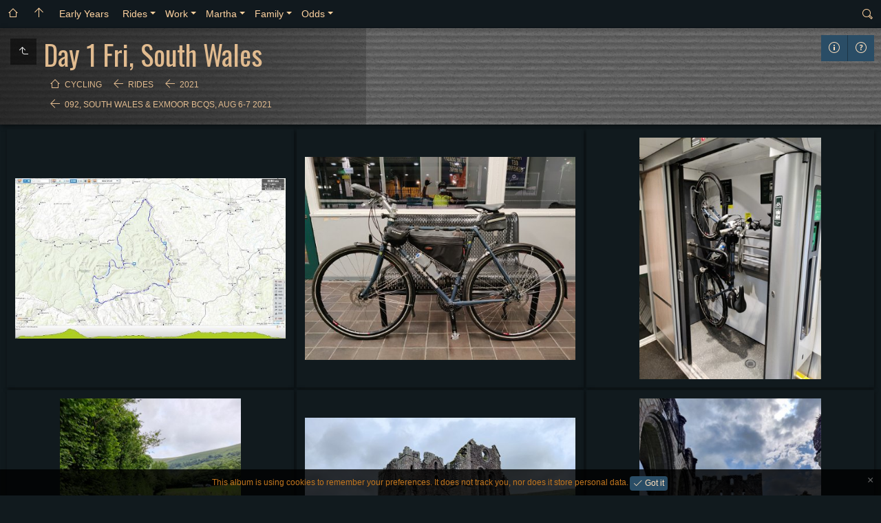

--- FILE ---
content_type: text/html
request_url: https://mworthington.co.uk/jalbum/Cycling/Rides/2021/092,%20South%20Wales%20&%20Exmoor%20BCQs,%20Aug%206-7%202021/Day%201%20Fri%2C%20South%20Wales/index.html
body_size: 19871
content:
<!doctype html>
<html lang="en" class="no-js" data-level="4">
	<!-- Generated by jAlbum app (https://jalbum.net) -->
	<head>
		<meta charset="UTF-8">
		<meta http-equiv="x-ua-compatible" content="ie=edge">
		<meta name="viewport" content="width=device-width, initial-scale=1.0">
		<link rel="preload" href="../../../../res/icon/skinicon-thin.woff?v3.22.1" as="font" type="font/woff" crossorigin>
		<link rel="preload" href="../../../../res/icon/skinicon-thin.ttf?v3.22.1" as="font" type="font/ttf" crossorigin>
		<link rel="prefetch" href="../../../../res/icon/skinicon-thin.svg?v3.22.1" as="font">
		<link rel="preload" href="https://fonts.googleapis.com/css?family=Oswald&subset=latin&display=swap&display=swap" as="style">
		<link rel="stylesheet" href="https://fonts.googleapis.com/css?family=Oswald&subset=latin&display=swap&display=swap">
		<title>Day 1 Fri, South Wales</title>
		<meta name="description" content="Day 1 Fri, South Wales">
		<meta name="generator" content="jAlbum 28.1.5 & Tiger 3.22.1 [Dark Fabric]">
		<meta property="og:url" content="https://mworthington.co.uk/jalbum/Cycling/Cycling/Rides/2021/092%2C%20South%20Wales%20%26%20Exmoor%20BCQs%2C%20Aug%206-7%202021/Day%201%20Fri%2C%20South%20Wales/index.html">
		<meta property="og:image" content="https://mworthington.co.uk/jalbum/Cycling/Cycling/Rides/2021/092%2C%20South%20Wales%20%26%20Exmoor%20BCQs%2C%20Aug%206-7%202021/Day%201%20Fri%2C%20South%20Wales/shareimage.jpg">
		<meta property="og:image:secure_url" content="https://mworthington.co.uk/jalbum/Cycling/Cycling/Rides/2021/092%2C%20South%20Wales%20%26%20Exmoor%20BCQs%2C%20Aug%206-7%202021/Day%201%20Fri%2C%20South%20Wales/shareimage.jpg">
		<meta property="og:image:width" content="475">
		<meta property="og:image:height" content="380">
		<link rel="image_src" href="https://mworthington.co.uk/jalbum/Cycling/Cycling/Rides/2021/092%2C%20South%20Wales%20%26%20Exmoor%20BCQs%2C%20Aug%206-7%202021/Day%201%20Fri%2C%20South%20Wales/shareimage.jpg">
		<meta name="twitter:image" content="https://mworthington.co.uk/jalbum/Cycling/Cycling/Rides/2021/092%2C%20South%20Wales%20%26%20Exmoor%20BCQs%2C%20Aug%206-7%202021/Day%201%20Fri%2C%20South%20Wales/shareimage.jpg">
		<meta property="og:title" content="Day 1 Fri, South Wales">
		<meta property="og:description" content="">
		<meta property="og:type" content="website">
		<meta name="twitter:title" content="Day 1 Fri, South Wales">
		<meta name="twitter:card" content="summary">
		<meta name="apple-mobile-web-app-status-bar-style" content="black-translucent">
		<meta name="apple-mobile-web-app-capable" content="yes">
		<meta name="format-detection" content="telephone=no">
		<link rel="apple-touch-icon" sizes="180x180" href="../../../../res/apple-touch-icon.png">
		<link rel="icon" type="image/png" sizes="32x32" href="../../../../res/favicon-32x32.png">
		<link rel="icon" type="image/png" sizes="16x16" href="../../../../res/favicon-16x16.png">
		<link rel="manifest" href="../../../../res/site.webmanifest" crossorigin="use-credentials">
		<link rel="mask-icon" href="../../../../res/safari-pinned-tab.svg" color="#111a1e">
		<link rel="icon" href="../../../../res/favicon.ico">
		<meta name="msapplication-TileColor" content="#111a1e">
		<meta name="msapplication-config" content="../../../../res/browserconfig.xml">
		<meta name="theme-color" content="#111a1e">
		<link rel="stylesheet" href="../../../../res/common.css?v=3.22.1">
	</head>
	<body id="index" class="index scrollable stop-transitions dark-mode sub-album full-width icon-thin icon-thin use-mainbg">
		<section class="top-bar has-menu has-search opaque">
			<div class="cont">
				<div class="left-column">
					<div id="topnav"><a class="topnav-toggle icon-menu btn" data-tooltip data-topnav-toggle title="Navigation"></a><ul class="dropdown menu" data-dropdown-menu><li><a class="icon-home" href="../index.html" data-tooltip title="Mark's jAlbum"></a></li><li><a class="icon-arrow-up" href="../../../../index.html" data-tooltip title="Main album page"></a></li><li><a href="../../../../Early%20Years/index.html">Early Years</a></li><li class="actual-branch has-submenu"><a href="../../../../Rides/index.html">Rides</a><ul class="menu"><li class="has-submenu"><a href="../../../../Rides/Cycle%20Touring/index.html">Cycle Touring</a><ul class="menu"><li><a href="https://www.google.com/maps/d/embed?mid=11_nKywZFEaOBU-QpUbpKCawB9iAwt_kM&ll=54.9950075586232%2C-3.364151781000025&z=6">Cycle Touring, 2014-20 - Google&hellip;</a></li><li><a href="https://www.google.com/maps/d/embed?mid=1Hq8Di3_tdXqCeUC_siKJgli3DNstPTu-&ll=53.38060633575489%2C-2.9619789088381125&z=7">Cycle Touring, 2021 Onwards -&hellip;</a></li><li class="has-submenu"><a href="../../../../Rides/Cycle%20Touring/029%2C%20Carlisle%20to%20Fort%20William%2C%20Sep%2012-16%202014/index.html">029, Carlisle to Fort William,&hellip;</a><ul class="menu"><li><a href="../../../../Rides/Cycle%20Touring/029,%20Carlisle%20to%20Fort%20William,%20Sep%2012-16%202014/Day%201%20Sat%2C%20Carlisle%20to%20Abington/index.html">Day 1 Sat, Carlisle to Abington</a></li><li><a href="../../../../Rides/Cycle%20Touring/029,%20Carlisle%20to%20Fort%20William,%20Sep%2012-16%202014/Day%202%20Sun%2C%20Abington%20to%20Arrochar/index.html">Day 2 Sun, Abington to Arrochar</a></li><li><a href="../../../../Rides/Cycle%20Touring/029,%20Carlisle%20to%20Fort%20William,%20Sep%2012-16%202014/Day%203%20Mon%2C%20Arrochar%20to%20Fort%20William/index.html">Day 3 Mon, Arrochar to Fort&hellip;</a></li><li><a href="../../../../Rides/Cycle%20Touring/029,%20Carlisle%20to%20Fort%20William,%20Sep%2012-16%202014/Day%204%20Tue%2C%20Fort%20William%20to%20Glasgow/index.html">Day 4 Tue, Fort William to&hellip;</a></li></ul></li><li class="has-submenu"><a href="../../../../Rides/Cycle%20Touring/031%2C%20Scotland%2C%20Jul%202-12%202015/index.html">031, Scotland, Jul 2-12 2015</a><ul class="menu"><li><a href="../../../../Rides/Cycle%20Touring/031,%20Scotland,%20Jul%202-12%202015/Day%2000%20Thu-Fri%2C%20MK%20to%20Fort%20William%20via%20Caledonian%20Sleeper/index.html">Day 00 Thu-Fri, MK to Fort&hellip;</a></li><li><a href="../../../../Rides/Cycle%20Touring/031,%20Scotland,%20Jul%202-12%202015/Day%2001%20Fri%2C%20Armadale%20to%20Sconser/index.html">Day 01 Fri, Armadale to Sconser</a></li><li><a href="../../../../Rides/Cycle%20Touring/031,%20Scotland,%20Jul%202-12%202015/Day%2002%20Sat%2C%20Trotternish%20Peninsula%20from%20Sconser/index.html">Day 02 Sat, Trotternish&hellip;</a></li><li><a href="../../../../Rides/Cycle%20Touring/031,%20Scotland,%20Jul%202-12%202015/Day%2003%20Sun%2C%20Sconser%20to%20Applecross/index.html">Day 03 Sun, Sconser to&hellip;</a></li><li><a href="../../../../Rides/Cycle%20Touring/031,%20Scotland,%20Jul%202-12%202015/Day%2004%20Mon%2C%20Applecross%20to%20Badachro/index.html">Day 04 Mon, Applecross to&hellip;</a></li><li><a href="../../../../Rides/Cycle%20Touring/031,%20Scotland,%20Jul%202-12%202015/Day%2005%20Tue%2C%20Badachro%20to%20Ullapool/index.html">Day 05 Tue, Badachro to Ullapool</a></li><li><a href="../../../../Rides/Cycle%20Touring/031,%20Scotland,%20Jul%202-12%202015/Day%2006%20Wed%2C%20Ullapool%20to%20Lochinver/index.html">Day 06 Wed, Ullapool to&hellip;</a></li><li><a href="../../../../Rides/Cycle%20Touring/031,%20Scotland,%20Jul%202-12%202015/Day%2007%20Thu%2C%20Lochinver%20to%20Durness/index.html">Day 07 Thu, Lochinver to Durness</a></li><li><a href="../../../../Rides/Cycle%20Touring/031,%20Scotland,%20Jul%202-12%202015/Day%2008%20Fri%2C%20Durness/index.html">Day 08 Fri, Durness</a></li><li><a href="../../../../Rides/Cycle%20Touring/031,%20Scotland,%20Jul%202-12%202015/Day%2009%20Sat%2C%20Durness%20to%20Lairg/index.html">Day 09 Sat, Durness to Lairg</a></li><li><a href="../../../../Rides/Cycle%20Touring/031,%20Scotland,%20Jul%202-12%202015/Day%2010%20Sun%2C%20Inverness%20to%20MK%20via%20London%20King%27s%20Cross/index.html">Day 10 Sun, Inverness to MK via&hellip;</a></li></ul></li><li class="has-submenu"><a href="../../../../Rides/Cycle%20Touring/036%2C%20Ireland%2C%20Jul%208-17%202016/index.html">036, Ireland, Jul 8-17 2016</a><ul class="menu"><li><a href="../../../../Rides/Cycle%20Touring/036,%20Ireland,%20Jul%208-17%202016/Day%200%20Fri%2C%20MK%20to%20Dublin%20Sail-Rail%20via%20Holyhead/index.html">Day 0 Fri, MK to Dublin&hellip;</a></li><li><a href="../../../../Rides/Cycle%20Touring/036,%20Ireland,%20Jul%208-17%202016/Day%201%20Sat%2C%20Raheen%20to%20Loop%20Head%20via%20Tarbert-Kilmer%20Ferry/index.html">Day 1 Sat, Raheen to Loop Head&hellip;</a></li><li><a href="../../../../Rides/Cycle%20Touring/036,%20Ireland,%20Jul%208-17%202016/Day%202%20Sun%2C%20Loop%20Head%20to%20Doolin/index.html">Day 2 Sun, Loop Head to Doolin</a></li><li><a href="../../../../Rides/Cycle%20Touring/036,%20Ireland,%20Jul%208-17%202016/Day%203%20Mon%2C%20Doolin%20to%20Galway/index.html">Day 3 Mon, Doolin to Galway</a></li><li><a href="../../../../Rides/Cycle%20Touring/036,%20Ireland,%20Jul%208-17%202016/Day%204%20Tue%2C%20Galway%20to%20Clifden/index.html">Day 4 Tue, Galway to Clifden</a></li><li><a href="../../../../Rides/Cycle%20Touring/036,%20Ireland,%20Jul%208-17%202016/Day%205%20Wed%2C%20Clifden%20to%20Ballina/index.html">Day 5 Wed, Clifden to Ballina</a></li><li><a href="../../../../Rides/Cycle%20Touring/036,%20Ireland,%20Jul%208-17%202016/Day%206%20Thu%2C%20Ballina%20to%20Ballyshannon/index.html">Day 6 Thu, Ballina to&hellip;</a></li><li><a href="../../../../Rides/Cycle%20Touring/036,%20Ireland,%20Jul%208-17%202016/Day%207%20Fri%2C%20Ballyshannon%20to%20Londonderry/index.html">Day 7 Fri, Ballyshannon to&hellip;</a></li><li><a href="../../../../Rides/Cycle%20Touring/036,%20Ireland,%20Jul%208-17%202016/Day%208%20Sat%2C%20Londonderry%20to%20Belfast/index.html">Day 8 Sat, Londonderry to&hellip;</a></li><li><a href="../../../../Rides/Cycle%20Touring/036,%20Ireland,%20Jul%208-17%202016/Day%209%20Sun%2C%20Belfast%20to%20MK%20via%20Birkenhead/index.html">Day 9 Sun, Belfast to MK via&hellip;</a></li></ul></li><li class="has-submenu"><a href="../../../../Rides/Cycle%20Touring/040%2C%20Scotland%2C%20Jun%2029%20-%20Jul%209%202017/index.html">040, Scotland, Jun 29 - Jul 9&hellip;</a><ul class="menu"><li><a href="../../../../Rides/Cycle%20Touring/040,%20Scotland,%20Jun%2029%20-%20Jul%209%202017/Day%200%20Thu-Fri%2C%20MK%20to%20Glasgow%20Central%20via%20Caledonian%20Sleeper/index.html">Day 0 Thu-Fri, MK to Glasgow&hellip;</a></li><li><a href="../../../../Rides/Cycle%20Touring/040,%20Scotland,%20Jun%2029%20-%20Jul%209%202017/Day%201%20Fri%2C%20Ardrossan%2C%20Arran%2C%20Tarbert/index.html">Day 1 Fri, Ardrossan, Arran,&hellip;</a></li><li><a href="../../../../Rides/Cycle%20Touring/040,%20Scotland,%20Jun%2029%20-%20Jul%209%202017/Day%202%20Sat%2C%20Tarbert%20to%20Ford/index.html">Day 2 Sat, Tarbert to Ford</a></li><li><a href="../../../../Rides/Cycle%20Touring/040,%20Scotland,%20Jun%2029%20-%20Jul%209%202017/Day%203%20Sun%2C%20Ford%20to%20Barra/index.html">Day 3 Sun, Ford to Barra</a></li><li><a href="../../../../Rides/Cycle%20Touring/040,%20Scotland,%20Jun%2029%20-%20Jul%209%202017/Day%204%20Mon%2C%20Barra%20to%20South%20Uist/index.html">Day 4 Mon, Barra to South Uist</a></li><li><a href="../../../../Rides/Cycle%20Touring/040,%20Scotland,%20Jun%2029%20-%20Jul%209%202017/Day%205%20Tue%2C%20South%20Uist%2C%20Benbecula%2C%20North%20Uist/index.html">Day 5 Tue, South Uist,&hellip;</a></li><li><a href="../../../../Rides/Cycle%20Touring/040,%20Scotland,%20Jun%2029%20-%20Jul%209%202017/Day%206%20Wed%2C%20North%20Uist%2C%20South%20Harris%2C%20Scalpay/index.html">Day 6 Wed, North Uist, South&hellip;</a></li><li><a href="../../../../Rides/Cycle%20Touring/040,%20Scotland,%20Jun%2029%20-%20Jul%209%202017/Day%207%20Thu%2C%20Scalpay%2C%20North%20Harris%2C%20Lewis/index.html">Day 7 Thu, Scalpay, North&hellip;</a></li><li><a href="../../../../Rides/Cycle%20Touring/040,%20Scotland,%20Jun%2029%20-%20Jul%209%202017/Day%208%20Fri%2C%20Lewis%20to%20Ullapool%20via%20Stornaway%20Ferry/index.html">Day 8 Fri, Lewis to Ullapool via&hellip;</a></li><li><a href="../../../../Rides/Cycle%20Touring/040,%20Scotland,%20Jun%2029%20-%20Jul%209%202017/Day%209%20Sat%2C%20Ullapool%20to%20Edinburgh%20via%20Inverness/index.html">Day 9 Sat, Ullapool to Edinburgh&hellip;</a></li></ul></li><li class="has-submenu"><a href="../../../../Rides/Cycle%20Touring/042%2C%20Ireland%2C%20May%2024%20-%20Jun%202%202018/index.html">042, Ireland, May 24 - Jun 2&hellip;</a><ul class="menu"><li><a href="../../../../Rides/Cycle%20Touring/042,%20Ireland,%20May%2024%20-%20Jun%202%202018/Day%200%20Thu%2C%20MK%20to%20Waterford%20via%20Holyhead%20%26%20Dublin/index.html">Day 0 Thu, MK to Waterford via&hellip;</a></li><li><a href="../../../../Rides/Cycle%20Touring/042,%20Ireland,%20May%2024%20-%20Jun%202%202018/Day%201%20Fri%2C%20Waterford%20to%20Midleton/index.html">Day 1 Fri, Waterford to Midleton</a></li><li><a href="../../../../Rides/Cycle%20Touring/042,%20Ireland,%20May%2024%20-%20Jun%202%202018/Day%202%20Sat%2C%20Midleton%20to%20Clonakilty/index.html">Day 2 Sat, Midleton to&hellip;</a></li><li><a href="../../../../Rides/Cycle%20Touring/042,%20Ireland,%20May%2024%20-%20Jun%202%202018/Day%203%20Sun%2C%20Clonakilty%20to%20Schull/index.html">Day 3 Sun, Clonakilty to Schull</a></li><li><a href="../../../../Rides/Cycle%20Touring/042,%20Ireland,%20May%2024%20-%20Jun%202%202018/Day%204%20Mon%2C%20Schull%20to%20Kenmare/index.html">Day 4 Mon, Schull to Kenmare</a></li><li><a href="../../../../Rides/Cycle%20Touring/042,%20Ireland,%20May%2024%20-%20Jun%202%202018/Day%205%20Tue%2C%20Kenmare%20to%20Glenbeigh/index.html">Day 5 Tue, Kenmare to Glenbeigh</a></li><li><a href="../../../../Rides/Cycle%20Touring/042,%20Ireland,%20May%2024%20-%20Jun%202%202018/Day%206%20Wed%2C%20Glenbeigh%20to%20Tralee/index.html">Day 6 Wed, Glenbeigh to Tralee</a></li><li><a href="../../../../Rides/Cycle%20Touring/042,%20Ireland,%20May%2024%20-%20Jun%202%202018/Day%207%20Thu%2C%20Tralee%20to%20Charleville/index.html">Day 7 Thu, Tralee to Charleville</a></li><li><a href="../../../../Rides/Cycle%20Touring/042,%20Ireland,%20May%2024%20-%20Jun%202%202018/Day%208%20Fri%2C%20Dublin-The%20Wicklows-Dublin/index.html">Day 8 Fri, Dublin-The&hellip;</a></li><li><a href="../../../../Rides/Cycle%20Touring/042,%20Ireland,%20May%2024%20-%20Jun%202%202018/Day%209%20Sat%2C%20Dublin%20to%20MK%20via%20Howth%20%26%20Holyhead/index.html">Day 9 Sat, Dublin to MK via&hellip;</a></li></ul></li><li class="has-submenu"><a href="../../../../Rides/Cycle%20Touring/045%2C%20Isle%20of%20Man%2C%20Sep%2013-16%202018/index.html">045, Isle of Man, Sep 13-16 2018</a><ul class="menu"><li><a href="../../../../Rides/Cycle%20Touring/045,%20Isle%20of%20Man,%20Sep%2013-16%202018/Day%200%20Thu%2C%20Journey%20to%20IOM/index.html">Day 0 Thu, Journey to IOM</a></li><li><a href="../../../../Rides/Cycle%20Touring/045,%20Isle%20of%20Man,%20Sep%2013-16%202018/Day%201%20Fri%2C%20IOM%20South/index.html">Day 1 Fri, IOM South</a></li><li><a href="../../../../Rides/Cycle%20Touring/045,%20Isle%20of%20Man,%20Sep%2013-16%202018/Day%202%20Sat%2C%20IOM%20North/index.html">Day 2 Sat, IOM North</a></li><li><a href="../../../../Rides/Cycle%20Touring/045,%20Isle%20of%20Man,%20Sep%2013-16%202018/Day%203%20Sun%2C%20IOM%20TT%20Course%20%26%20Home/index.html">Day 3 Sun, IOM TT Course & Home</a></li></ul></li><li class="has-submenu"><a href="../../../../Rides/Cycle%20Touring/046%2C%20Scotland%2C%20May%2023%20-%20Jun%202%202019/index.html">046, Scotland, May 23 - Jun 2&hellip;</a><ul class="menu"><li><a href="../../../../Rides/Cycle%20Touring/046,%20Scotland,%20May%2023%20-%20Jun%202%202019/Day%2001%20Thu%2C%20Carlisle%20to%20Dumfries/index.html">Day 01 Thu, Carlisle to Dumfries</a></li><li><a href="../../../../Rides/Cycle%20Touring/046,%20Scotland,%20May%2023%20-%20Jun%202%202019/Day%2002%20Fri%2C%20Dumfries%20to%20Bargrennan%2C%20Galloway%20Forest%20Park/index.html">Day 02 Fri, Dumfries to&hellip;</a></li><li><a href="../../../../Rides/Cycle%20Touring/046,%20Scotland,%20May%2023%20-%20Jun%202%202019/Day%2003%20Sat%2C%20Bargrennan%20to%20Whiting%20Bay%2C%20Arran/index.html">Day 03 Sat, Bargrennan to&hellip;</a></li><li><a href="../../../../Rides/Cycle%20Touring/046,%20Scotland,%20May%2023%20-%20Jun%202%202019/Day%2004%20Sun%2C%20Whiting%20Bay%20to%20Campbeltown%2C%20Kintyre%20Peninsular/index.html">Day 04 Sun, Whiting Bay to&hellip;</a></li><li><a href="../../../../Rides/Cycle%20Touring/046,%20Scotland,%20May%2023%20-%20Jun%202%202019/Day%2005%20Mon%2C%20Campbeltown%20to%20Kennecraig%2C%20Kintyre%20Peninsula/index.html">Day 05 Mon, Campbeltown to&hellip;</a></li><li><a href="../../../../Rides/Cycle%20Touring/046,%20Scotland,%20May%2023%20-%20Jun%202%202019/Day%2006%20Tue%2C%20Kennecraig%20to%20Craighouse%2C%20Jura/index.html">Day 06 Tue, Kennecraig to&hellip;</a></li><li><a href="../../../../Rides/Cycle%20Touring/046,%20Scotland,%20May%2023%20-%20Jun%202%202019/Day%2007%20Wed%2C%20Jura%20East%20Coast/index.html">Day 07 Wed, Jura East Coast</a></li><li><a href="../../../../Rides/Cycle%20Touring/046,%20Scotland,%20May%2023%20-%20Jun%202%202019/Day%2008%20Thu%2C%20Craighouse%20to%20Bunessan%2C%20Mull/index.html">Day 08 Thu, Craighouse to&hellip;</a></li><li><a href="../../../../Rides/Cycle%20Touring/046,%20Scotland,%20May%2023%20-%20Jun%202%202019/Day%2009%20Fri%2C%20Bunessan%20to%20Salen%2C%20Ardnamurchan/index.html">Day 09 Fri, Bunessan to Salen,&hellip;</a></li><li><a href="../../../../Rides/Cycle%20Touring/046,%20Scotland,%20May%2023%20-%20Jun%202%202019/Day%2010%20Sat%2C%20Salen%20to%20Fort%20William%20via%20Glen%20Shiel%20%26%20A830/index.html">Day 10 Sat, Salen to Fort&hellip;</a></li><li><a href="../../../../Rides/Cycle%20Touring/046,%20Scotland,%20May%2023%20-%20Jun%202%202019/Day%2011%20Sun%2C%20Journey%20Home/index.html">Day 11 Sun, Journey Home</a></li></ul></li><li class="has-submenu"><a href="../../../../Rides/Cycle%20Touring/067%2C%20Cambridge%20BCQs%20with%20Malc%2C%20Jul%2012-16%202020/index.html">067, Cambridge BCQs with Malc,&hellip;</a><ul class="menu"><li><a href="../../../../Rides/Cycle%20Touring/067,%20Cambridge%20BCQs%20with%20Malc,%20Jul%2012-16%202020/Day%201%20Sun%2C%20Home%20to%20Cambridge/index.html">Day 1 Sun, Home to Cambridge</a></li><li><a href="../../../../Rides/Cycle%20Touring/067,%20Cambridge%20BCQs%20with%20Malc,%20Jul%2012-16%202020/Day%202%20Mon%2C%20Bury%20St.%20Edmunds%20East/index.html">Day 2 Mon, Bury St. Edmunds East</a></li><li><a href="../../../../Rides/Cycle%20Touring/067,%20Cambridge%20BCQs%20with%20Malc,%20Jul%2012-16%202020/Day%203%20Tue%2C%20Cambridge%20South/index.html">Day 3 Tue, Cambridge South</a></li><li><a href="../../../../Rides/Cycle%20Touring/067,%20Cambridge%20BCQs%20with%20Malc,%20Jul%2012-16%202020/Day%204%20Wed%2C%20Cambridge%20North/index.html">Day 4 Wed, Cambridge North</a></li><li><a href="../../../../Rides/Cycle%20Touring/067,%20Cambridge%20BCQs%20with%20Malc,%20Jul%2012-16%202020/Day%205%20Thu%2C%20Cambridge%20to%20Home/index.html">Day 5 Thu, Cambridge to Home</a></li></ul></li><li class="has-submenu"><a href="../../../../Rides/Cycle%20Touring/073%2C%20Isle%20of%20Wight%2C%20Sep%203-7%202020/index.html">073, Isle of Wight, Sep 3-7 2020</a><ul class="menu"><li><a href="../../../../Rides/Cycle%20Touring/073,%20Isle%20of%20Wight,%20Sep%203-7%202020/Day%201%20Thu%2C%20IOW%20East/index.html">Day 1 Thu, IOW East</a></li><li><a href="../../../../Rides/Cycle%20Touring/073,%20Isle%20of%20Wight,%20Sep%203-7%202020/Day%202%20Fri%2C%20IOW%20West/index.html">Day 2 Fri, IOW West</a></li><li><a href="../../../../Rides/Cycle%20Touring/073,%20Isle%20of%20Wight,%20Sep%203-7%202020/Day%203%20Sat%2C%20IOW%20to%20BCQ044%2C%20Durlston%20Head/index.html">Day 3 Sat, IOW to BCQ044,&hellip;</a></li><li><a href="../../../../Rides/Cycle%20Touring/073,%20Isle%20of%20Wight,%20Sep%203-7%202020/Day%204%20Sun%2C%20IOW%20Tour/index.html">Day 4 Sun, IOW Tour</a></li><li><a href="../../../../Rides/Cycle%20Touring/073,%20Isle%20of%20Wight,%20Sep%203-7%202020/Day%205%20Mon%2C%20IOW%20South/index.html">Day 5 Mon, IOW South</a></li></ul></li><li class="has-submenu"><a href="../../../../Rides/Cycle%20Touring/089%2C%20Midlands%20BCQs%2C%20May%2019-23%202021/index.html">089, Midlands BCQs, May 19-23&hellip;</a><ul class="menu"><li><a href="../../../../Rides/Cycle%20Touring/089,%20Midlands%20BCQs,%20May%2019-23%202021/Day%200%20Wed%2C%20Ironbridge/index.html">Day 0 Wed, Ironbridge</a></li><li><a href="../../../../Rides/Cycle%20Touring/089,%20Midlands%20BCQs,%20May%2019-23%202021/Day%201%20Thu%2C%20Telford%20Circuit/index.html">Day 1 Thu, Telford Circuit</a></li><li><a href="../../../../Rides/Cycle%20Touring/089,%20Midlands%20BCQs,%20May%2019-23%202021/Day%202%20Fri%2C%20BCQ241%20Ellesmere/index.html">Day 2 Fri, BCQ241 Ellesmere</a></li><li><a href="../../../../Rides/Cycle%20Touring/089,%20Midlands%20BCQs,%20May%2019-23%202021/Day%203%20Sat%2C%20Hereford%20Circuit/index.html">Day 3 Sat, Hereford Circuit</a></li><li><a href="../../../../Rides/Cycle%20Touring/089,%20Midlands%20BCQs,%20May%2019-23%202021/Day%204%20Sun%2C%20BCQs%20475%20%26%20235/index.html">Day 4 Sun, BCQs 475 & 235</a></li></ul></li><li class="has-submenu"><a href="../../../../Rides/Cycle%20Touring/092%2C%20South%20Wales%20%26%20Exmoor%20BCQs%2C%20Aug%206-7%202021/index.html">092, South Wales & Exmoor BCQs,&hellip;</a><ul class="menu"><li><a href="../../../../Rides/Cycle%20Touring/092,%20South%20Wales%20&%20Exmoor%20BCQs,%20Aug%206-7%202021/Day%201%20Fri%2C%20South%20Wales/index.html">Day 1 Fri, South Wales</a></li><li><a href="../../../../Rides/Cycle%20Touring/092,%20South%20Wales%20&%20Exmoor%20BCQs,%20Aug%206-7%202021/Day%202%20Sat%2C%20Exmoor/index.html">Day 2 Sat, Exmoor</a></li></ul></li><li class="has-submenu"><a href="../../../../Rides/Cycle%20Touring/094%2C%20Wales%2C%20Sep%202-12%202021/index.html">094, Wales, Sep 2-12 2021</a><ul class="menu"><li><a href="../../../../Rides/Cycle%20Touring/094,%20Wales,%20Sep%202-12%202021/Day%2001%20Thu%2C%20Bangor%20Llandudno/index.html">Day 01 Thu, Bangor Llandudno</a></li><li><a href="../../../../Rides/Cycle%20Touring/094,%20Wales,%20Sep%202-12%202021/Day%2002%20Fri%2C%20Bangor%20Snowdon%20Bethesda/index.html">Day 02 Fri, Bangor Snowdon&hellip;</a></li><li><a href="../../../../Rides/Cycle%20Touring/094,%20Wales,%20Sep%202-12%202021/Day%2003%20Sat%2C%20Bangor%20Anglesey/index.html">Day 03 Sat, Bangor Anglesey</a></li><li><a href="../../../../Rides/Cycle%20Touring/094,%20Wales,%20Sep%202-12%202021/Day%2004%20Sun%2C%20Aberystwyth%20Hilly%20Loop%20Florida%20Abbey/index.html">Day 04 Sun, Aberystwyth Hilly&hellip;</a></li><li><a href="../../../../Rides/Cycle%20Touring/094,%20Wales,%20Sep%202-12%202021/Day%2005%20Mon%2C%20Aberystwyth%20Mountains/index.html">Day 05 Mon, Aberystwyth&hellip;</a></li><li><a href="../../../../Rides/Cycle%20Touring/094,%20Wales,%20Sep%202-12%202021/Day%2006%20Tue%2C%20Haverfordwest%20St%20Davids/index.html">Day 06 Tue, Haverfordwest St&hellip;</a></li><li><a href="../../../../Rides/Cycle%20Touring/094,%20Wales,%20Sep%202-12%202021/Day%2007%20Wed%2C%20Haverfordwest%20Cardigan/index.html">Day 07 Wed, Haverfordwest&hellip;</a></li><li><a href="../../../../Rides/Cycle%20Touring/094,%20Wales,%20Sep%202-12%202021/Day%2008%20Thu%2C%20Llansamlet%20Worms%20Head/index.html">Day 08 Thu, Llansamlet Worms&hellip;</a></li><li><a href="../../../../Rides/Cycle%20Touring/094,%20Wales,%20Sep%202-12%202021/Day%2009%20Fri%2C%20Llansamlet%20Pawthcawl/index.html">Day 09 Fri, Llansamlet Pawthcawl</a></li><li><a href="../../../../Rides/Cycle%20Touring/094,%20Wales,%20Sep%202-12%202021/Day%2010%20Sat%2C%20Llansamlet%20Carmarthen/index.html">Day 10 Sat, Llansamlet&hellip;</a></li><li><a href="../../../../Rides/Cycle%20Touring/094,%20Wales,%20Sep%202-12%202021/Day%2011%20Sun%2C%20Home/index.html">Day 11 Sun, Home</a></li></ul></li><li class="has-submenu"><a href="../../../../Rides/Cycle%20Touring/099%2C%20Ireland%2C%20Jun%2023%20-%20Jul%203%202022/index.html">099, Ireland, Jun 23 - Jul 3&hellip;</a><ul class="menu"><li><a href="../../../../Rides/Cycle%20Touring/099,%20Ireland,%20Jun%2023%20-%20Jul%203%202022/Day%2000%20Thu%2C%20MK%20to%20Dublin%20via%20Chester%20Oaks%20%26%20Holyhead/index.html">Day 00 Thu, MK to Dublin via&hellip;</a></li><li><a href="../../../../Rides/Cycle%20Touring/099,%20Ireland,%20Jun%2023%20-%20Jul%203%202022/Day%2001%20Fri%2C%20Westport%20to%20Mulranny/index.html">Day 01 Fri, Westport to Mulranny</a></li><li><a href="../../../../Rides/Cycle%20Touring/099,%20Ireland,%20Jun%2023%20-%20Jul%203%202022/Day%2002%20Sat%2C%20Mulranny%20to%20Belmullet/index.html">Day 02 Sat, Mulranny to&hellip;</a></li><li><a href="../../../../Rides/Cycle%20Touring/099,%20Ireland,%20Jun%2023%20-%20Jul%203%202022/Day%2003%20Sun%2C%20Belmullet%20to%20Sligo/index.html">Day 03 Sun, Belmullet to Sligo</a></li><li><a href="../../../../Rides/Cycle%20Touring/099,%20Ireland,%20Jun%2023%20-%20Jul%203%202022/Day%2004%20Mon%2C%20Sligo%20to%20Donegal/index.html">Day 04 Mon, Sligo to Donegal</a></li><li><a href="../../../../Rides/Cycle%20Touring/099,%20Ireland,%20Jun%2023%20-%20Jul%203%202022/Day%2005%20Tue%2C%20Donegal%20to%20Glenties/index.html">Day 05 Tue, Donegal to Glenties</a></li><li><a href="../../../../Rides/Cycle%20Touring/099,%20Ireland,%20Jun%2023%20-%20Jul%203%202022/Day%2006%20Wed%2C%20Glenties%20to%20Downings/index.html">Day 06 Wed, Glenties to Downings</a></li><li><a href="../../../../Rides/Cycle%20Touring/099,%20Ireland,%20Jun%2023%20-%20Jul%203%202022/Day%2007%20Thu%2C%20Downings%20To%20Malin%20Head/index.html">Day 07 Thu, Downings To Malin&hellip;</a></li><li><a href="../../../../Rides/Cycle%20Touring/099,%20Ireland,%20Jun%2023%20-%20Jul%203%202022/Day%2008%20Fri%2C%20Malin%20Head%20To%20Ballintoy/index.html">Day 08 Fri, Malin Head To&hellip;</a></li><li><a href="../../../../Rides/Cycle%20Touring/099,%20Ireland,%20Jun%2023%20-%20Jul%203%202022/Day%2009%20Sat%2C%20Ballintoy%20to%20Belfast/index.html">Day 09 Sat, Ballintoy to Belfast</a></li><li><a href="../../../../Rides/Cycle%20Touring/099,%20Ireland,%20Jun%2023%20-%20Jul%203%202022/Day%2010%20Sun%2C%20Belfast%20to%20MK%20via%20Birkenhead%20%26%20Chester%20Oaks/index.html">Day 10 Sun, Belfast to MK via&hellip;</a></li></ul></li></ul></li><li class="has-submenu"><a href="../../../../Rides/BCQ/index.html">British Cycle Quest</a><ul class="menu"><li><a href="https://www.cyclinguk.org/british-cycle-quest">British Cycle Quest - Cycling UK</a></li><li><a href="https://www.google.com/maps/d/embed?mid=1j2N3aBbNdYESmGLBfDrxtkfdw1um1NT9&ll=55.576539387900176%2C-2.8852638000000006&z=6">British Cycle Quest - Google My&hellip;</a></li><li><a href="https://www.cyclinguk.org/british-cycle-quest/leaderboard">British Cycle Quest Leaderboard&hellip;</a></li><li><a href="https://www.google.com/maps/d/embed?mid=1yyVbeELtuTdeneeBDnow9Ou5QZHm7CiT&ll=55.78102822317274%2C-2.134561599916202&z=6">Mark's BCQs - Google My Maps</a></li><li><a href="../../../../Rides/BCQ/Rides%20001%20-%20020/index.html">Rides 001 - 020</a></li><li><a href="../../../../Rides/BCQ/Rides%20021%20-%20040/index.html">Rides 021 - 040</a></li><li><a href="../../../../Rides/BCQ/Rides%20041%20-%20060/index.html">Rides 041 - 060</a></li><li><a href="../../../../Rides/BCQ/Rides%20061%20-%20Ongoing%21/index.html">Rides 061 - Ongoing!</a></li></ul></li><li class="has-submenu"><a href="../../../../Rides/Malc%20%26%20Friends/index.html">Malc & Friends</a><ul class="menu"><li><a href="https://www.google.com/maps/d/embed?mid=1kwiQyb-uIVn5_J1UznPhyOFF2aRv3iXe&ll=52.28131498402378%2C-0.5064467208930246&z=9">Malc & Friends – Google My Maps</a></li><li><a href="../../../../Rides/Malc%20&%20Friends/026%2C%20Oakham%20with%20Malc%20%26%20Friends%2C%20Jun%2020-22%202014/index.html">026, Oakham with Malc & Friends,&hellip;</a></li><li><a href="../../../../Rides/Malc%20&%20Friends/030%2C%20Hungerford%20with%20Malc%20%26%20Friends%2C%20Jun%2012-14%202015/index.html">030, Hungerford with Malc &&hellip;</a></li><li><a href="../../../../Rides/Malc%20&%20Friends/035%2C%20Hitchin%20with%20Malc%20%26%20Friends%2C%20Jun%2010-12%202016/index.html">035, Hitchin with Malc &&hellip;</a></li><li><a href="../../../../Rides/Malc%20&%20Friends/039%2C%20Chippenham%20with%20Malc%20%26%20Friends%2C%20Jun%2016-18%202017/index.html">039, Chippenham with Malc &&hellip;</a></li><li><a href="../../../../Rides/Malc%20&%20Friends/043%2C%20Stratford-upon-Avon%20with%20Malc%20%26%20Friends%2C%20Jun%2022-24%202018/index.html">043, Stratford-upon-Avon with&hellip;</a></li><li><a href="../../../../Rides/Malc%20&%20Friends/047%2C%20Cirencester%20with%20Malc%20%26%20Friends%2C%20Jun%2021-23%202019/index.html">047, Cirencester with Malc &&hellip;</a></li></ul></li><li class="has-submenu"><a href="../../../../Rides/Others/index.html">Others</a><ul class="menu"><li><a href="../../../../Rides/Others/2009%20to%202020/index.html">2009 to 2020</a></li><li><a href="../../../../Rides/Others/From%202021/index.html">From 2021</a></li></ul></li><li class="has-submenu"><a href="../../../../Rides/Google%20My%20Maps/index.html">Google My Maps</a><ul class="menu"><li><a href="https://www.google.com/maps/d/embed?mid=1t9Dk8_GVcBriAF0JgHheV4dRXoDNy7Rc&ll=54.18021267963132%2C-2.5829840483048905&z=6">Rides Done - Google My Maps</a></li><li><a href="https://www.google.com/maps/d/embed?mid=11_nKywZFEaOBU-QpUbpKCawB9iAwt_kM&ll=54.9950075586232%2C-3.364151781000025&z=6">Cycle Touring, 2014-20 - Google&hellip;</a></li><li><a href="https://www.google.com/maps/d/embed?mid=1Hq8Di3_tdXqCeUC_siKJgli3DNstPTu-&ll=53.38060633575489%2C-2.9619789088381125&z=7">Cycle Touring, 2021 Onwards -&hellip;</a></li><li><a href="https://www.google.com/maps/d/embed?mid=1yyVbeELtuTdeneeBDnow9Ou5QZHm7CiT&ll=55.78102822317274%2C-2.134561599916202&z=6">Mark's BCQs - Google My Maps</a></li><li><a href="https://www.google.com/maps/d/embed?mid=1kwiQyb-uIVn5_J1UznPhyOFF2aRv3iXe&ll=52.06394386873267%2C-0.8584801675249665&z=9">Malc & Friends - Google My Maps</a></li></ul></li><li class="has-submenu"><a href="../../../../Rides/2008/index.html">2008</a><ul class="menu"><li><a href="../../../../Rides/2008/001%2C%20London%20to%20Brighton%20Bike%20Ride%2C%2015-06-08/index.html">001, London to Brighton Bike&hellip;</a></li><li><a href="../../../../Rides/2008/002%2C%20The%20Three%20Shires%20Way%2C%2005-10-08/index.html">002, The Three Shires Way,&hellip;</a></li></ul></li><li class="has-submenu"><a href="../../../../Rides/2009/index.html">2009</a><ul class="menu"><li><a href="../../../../Rides/2009/003%2C%20London%20to%20Brighton%20Bike%20Ride%2C%2021-06-09/index.html">003, London to Brighton Bike&hellip;</a></li><li><a href="../../../../Rides/2009/004%2C%20The%20South%20Downs%20Way%2C%20Jul%203-5%202009/index.html">004, The South Downs Way, Jul&hellip;</a></li><li><a href="../../../../Rides/2009/005%2C%20The%20Swan%27s%20Way%2C%2012-09-09/index.html">005, The Swan's Way, 12-09-09</a></li><li><a href="../../../../Rides/2009/006%2C%20The%20Peddars%20Way%2C%2025-10-09/index.html">006, The Peddars Way, 25-10-09</a></li></ul></li><li class="has-submenu"><a href="../../../../Rides/2010/index.html">2010</a><ul class="menu"><li><a href="../../../../Rides/2010/007%2C%20Farnham-Winchester%20Ride%20via%20The%20Watercress%20Line%2C%2027-06-10/index.html">007, Farnham-Winchester Ride via&hellip;</a></li><li><a href="../../../../Rides/2010/008%2C%20Arun%20Valley%20Ride%2C%2023-10-10/index.html">008, Arun Valley Ride, 23-10-10</a></li></ul></li><li class="has-submenu"><a href="../../../../Rides/2011/index.html">2011</a><ul class="menu"><li><a href="../../../../Rides/2011/009%2C%20Horsham%20to%20Emsworth%2C%2002-05-11/index.html">009, Horsham to Emsworth,&hellip;</a></li><li><a href="../../../../Rides/2011/010%2C%20Norfolk%20Coast%20Cycleway%2C%20Mundesley%20to%20Hunstanton%2C%2014-08-11/index.html">010, Norfolk Coast Cycleway,&hellip;</a></li><li><a href="../../../../Rides/2011/011%2C%20Rugby%20to%20Leighton%20Buzzard%2C%2024-09-11/index.html">011, Rugby to Leighton Buzzard,&hellip;</a></li><li><a href="../../../../Rides/2011/012%2C%20Pitstone%20Local%20Hills%21%20Off-Road%2C%2030-09-11/index.html">012, Pitstone Local Hills!&hellip;</a></li><li><a href="../../../../Rides/2011/013%2C%20Horsham%20to%20Brighton%20via%20Cuckmere%20Haven%20%26%20Seaford%2C%2020-11-11/index.html">013, Horsham to Brighton via&hellip;</a></li><li><a href="../../../../Rides/2011/014%2C%20Isle%20of%20Purbeck%2C%20Dec%202-3%202011/index.html">014, Isle of Purbeck, Dec 2-3&hellip;</a></li></ul></li><li class="has-submenu"><a href="../../../../Rides/2012/index.html">2012</a><ul class="menu"><li><a href="../../../../Rides/2012/015%2C%20Cheam%20and%20Morden%20Hilly%2050%2C%2010-03-12/index.html">015, Cheam and Morden Hilly 50,&hellip;</a></li><li><a href="../../../../Rides/2012/016%2C%20Horsham%20to%20Shoreham%2C%20Return%20via%20SpinupinaBrewery%20%26%20The%20Downs%20Link%2C%2026-05-12/index.html">016, Horsham to Shoreham, Return&hellip;</a></li><li><a href="../../../../Rides/2012/017%2C%20Norfolk%20East%20Coast%20%26%20The%20Broads%2C%2018-08-12/index.html">017, Norfolk East Coast & The&hellip;</a></li><li><a href="../../../../Rides/2012/018%2C%20Hanslope%20Circular%20Ride%2C%2015-09-12/index.html">018, Hanslope Circular Ride,&hellip;</a></li></ul></li><li class="has-submenu"><a href="../../../../Rides/2013/index.html">2013</a><ul class="menu"><li><a href="../../../../Rides/2013/019%2C%20The%20South%20Downs%20Way%20in%20a%20Day%2C%2011-05-13/index.html">019, The South Downs Way in a&hellip;</a></li><li><a href="../../../../Rides/2013/020%2C%20Hereford%20Loop%20via%20Abergavenny%20%26%20Hay-on-Wye%2C%2025-05-13/index.html">020, Hereford Loop via&hellip;</a></li><li><a href="../../../../Rides/2013/021%2C%20Horsham%20to%20Guildford%20Beer%20Fest%20via%20The%20Downs%20Link%2C%2001-06-13/index.html">021, Horsham to Guildford Beer&hellip;</a></li><li><a href="../../../../Rides/2013/022%2C%20Aylesbury%20Vale%20%26%20Oxford%20via%20NCN%2057%2C%20The%20Swan%27s%20Way%20%26%20NCN%2051%2C%2022-06-13/index.html">022, Aylesbury Vale & Oxford via&hellip;</a></li><li><a href="../../../../Rides/2013/023%2C%20The%20Great%20Central%20Cycle%20Ride%2C%20Rugby%20to%20Home%2C%2009-07-13/index.html">023, The Great Central Cycle&hellip;</a></li><li><a href="../../../../Rides/2013/024%2C%20Tamworth%20to%20Rugeley%20via%20Worthington%2C%2020-07-13/index.html">024, Tamworth to Rugeley via&hellip;</a></li><li><a href="../../../../Rides/2013/025%2C%20Wessex%20Ridgeway%20Trail%2C%20Oct%205-6%202013/index.html">025, Wessex Ridgeway Trail, Oct&hellip;</a></li></ul></li><li class="has-submenu"><a href="../../../../Rides/2014/index.html">2014</a><ul class="menu"><li><a href="../../../../Rides/2014/026%2C%20Oakham%20with%20Malc%20%26%20Friends%2C%20Jun%2020-22%202014/index.html">026, Oakham with Malc & Friends,&hellip;</a></li><li><a href="../../../../Rides/2014/027%2C%20Claude%20Duval%20Bridleroute%2C%2020-07-14/index.html">027, Claude Duval Bridleroute,&hellip;</a></li><li><a href="../../../../Rides/2014/028%2C%20Safran%2C%20The%20Greensand%20Ridge%20Cycleway%2C%20Home%20-%20Road%2C%2025-07-14/index.html">028, Safran, The Greensand Ridge&hellip;</a></li><li class="has-submenu"><a href="../../../../Rides/2014/029%2C%20Carlisle%20to%20Fort%20William%2C%20Sep%2012-16%202014/index.html">029, Carlisle to Fort William,&hellip;</a><ul class="menu"><li><a href="../../../../Rides/2014/029,%20Carlisle%20to%20Fort%20William,%20Sep%2012-16%202014/Day%201%20Sat%2C%20Carlisle%20to%20Abington/index.html">Day 1 Sat, Carlisle to Abington</a></li><li><a href="../../../../Rides/2014/029,%20Carlisle%20to%20Fort%20William,%20Sep%2012-16%202014/Day%202%20Sun%2C%20Abington%20to%20Arrochar/index.html">Day 2 Sun, Abington to Arrochar</a></li><li><a href="../../../../Rides/2014/029,%20Carlisle%20to%20Fort%20William,%20Sep%2012-16%202014/Day%203%20Mon%2C%20Arrochar%20to%20Fort%20William/index.html">Day 3 Mon, Arrochar to Fort&hellip;</a></li><li><a href="../../../../Rides/2014/029,%20Carlisle%20to%20Fort%20William,%20Sep%2012-16%202014/Day%204%20Tue%2C%20Fort%20William%20to%20Glasgow/index.html">Day 4 Tue, Fort William to&hellip;</a></li></ul></li></ul></li><li class="has-submenu"><a href="../../../../Rides/2015/index.html">2015</a><ul class="menu"><li><a href="../../../../Rides/2015/030%2C%20Hungerford%20with%20Malc%20%26%20Friends%2C%20Jun%2012-14%202015/index.html">030, Hungerford with Malc &&hellip;</a></li><li class="has-submenu"><a href="../../../../Rides/2015/031%2C%20Scotland%2C%20Jul%202-12%202015/index.html">031, Scotland, Jul 2-12 2015</a><ul class="menu"><li><a href="../../../../Rides/2015/031,%20Scotland,%20Jul%202-12%202015/Day%2000%20Thu-Fri%2C%20MK%20to%20Fort%20William%20via%20Caledonian%20Sleeper/index.html">Day 00 Thu-Fri, MK to Fort&hellip;</a></li><li><a href="../../../../Rides/2015/031,%20Scotland,%20Jul%202-12%202015/Day%2001%20Fri%2C%20Armadale%20to%20Sconser/index.html">Day 01 Fri, Armadale to Sconser</a></li><li><a href="../../../../Rides/2015/031,%20Scotland,%20Jul%202-12%202015/Day%2002%20Sat%2C%20Trotternish%20Peninsula%20from%20Sconser/index.html">Day 02 Sat, Trotternish&hellip;</a></li><li><a href="../../../../Rides/2015/031,%20Scotland,%20Jul%202-12%202015/Day%2003%20Sun%2C%20Sconser%20to%20Applecross/index.html">Day 03 Sun, Sconser to&hellip;</a></li><li><a href="../../../../Rides/2015/031,%20Scotland,%20Jul%202-12%202015/Day%2004%20Mon%2C%20Applecross%20to%20Badachro/index.html">Day 04 Mon, Applecross to&hellip;</a></li><li><a href="../../../../Rides/2015/031,%20Scotland,%20Jul%202-12%202015/Day%2005%20Tue%2C%20Badachro%20to%20Ullapool/index.html">Day 05 Tue, Badachro to Ullapool</a></li><li><a href="../../../../Rides/2015/031,%20Scotland,%20Jul%202-12%202015/Day%2006%20Wed%2C%20Ullapool%20to%20Lochinver/index.html">Day 06 Wed, Ullapool to&hellip;</a></li><li><a href="../../../../Rides/2015/031,%20Scotland,%20Jul%202-12%202015/Day%2007%20Thu%2C%20Lochinver%20to%20Durness/index.html">Day 07 Thu, Lochinver to Durness</a></li><li><a href="../../../../Rides/2015/031,%20Scotland,%20Jul%202-12%202015/Day%2008%20Fri%2C%20Durness/index.html">Day 08 Fri, Durness</a></li><li><a href="../../../../Rides/2015/031,%20Scotland,%20Jul%202-12%202015/Day%2009%20Sat%2C%20Durness%20to%20Lairg/index.html">Day 09 Sat, Durness to Lairg</a></li><li><a href="../../../../Rides/2015/031,%20Scotland,%20Jul%202-12%202015/Day%2010%20Sun%2C%20Inverness%20to%20MK%20via%20London%20King%27s%20Cross/index.html">Day 10 Sun, Inverness to MK via&hellip;</a></li></ul></li><li><a href="../../../../Rides/2015/032%2C%20Safran%2C%20The%20Greensand%20Ridge%20Cycleway%2C%20Home%20-%20Road%2C%2031-07-15/index.html">032, Safran, The Greensand Ridge&hellip;</a></li><li><a href="../../../../Rides/2015/033%2C%20UK%20SE%20Extremity%20Cycle%20Ride%2C%20Sep%2011-13%202015/index.html">033, UK SE Extremity Cycle Ride,&hellip;</a></li><li><a href="../../../../Rides/2015/034%2C%20Joanne%20Shaw%20Taylor%20Gig%20%26%20The%20Downs%20Link%2C%20Oct%2010-11%202015/index.html">034, Joanne Shaw Taylor Gig &&hellip;</a></li></ul></li><li class="has-submenu"><a href="../../../../Rides/2016/index.html">2016</a><ul class="menu"><li><a href="../../../../Rides/2016/035%2C%20Hitchin%20with%20Malc%20%26%20Friends%2C%20Jun%2010-12%202016/index.html">035, Hitchin with Malc &&hellip;</a></li><li class="has-submenu"><a href="../../../../Rides/2016/036%2C%20Ireland%2C%20Jul%208-17%202016/index.html">036, Ireland, Jul 8-17 2016</a><ul class="menu"><li><a href="../../../../Rides/2016/036,%20Ireland,%20Jul%208-17%202016/Day%200%20Fri%2C%20MK%20to%20Dublin%20Sail-Rail%20via%20Holyhead/index.html">Day 0 Fri, MK to Dublin&hellip;</a></li><li><a href="../../../../Rides/2016/036,%20Ireland,%20Jul%208-17%202016/Day%201%20Sat%2C%20Raheen%20to%20Loop%20Head%20via%20Tarbert-Kilmer%20Ferry/index.html">Day 1 Sat, Raheen to Loop Head&hellip;</a></li><li><a href="../../../../Rides/2016/036,%20Ireland,%20Jul%208-17%202016/Day%202%20Sun%2C%20Loop%20Head%20to%20Doolin/index.html">Day 2 Sun, Loop Head to Doolin</a></li><li><a href="../../../../Rides/2016/036,%20Ireland,%20Jul%208-17%202016/Day%203%20Mon%2C%20Doolin%20to%20Galway/index.html">Day 3 Mon, Doolin to Galway</a></li><li><a href="../../../../Rides/2016/036,%20Ireland,%20Jul%208-17%202016/Day%204%20Tue%2C%20Galway%20to%20Clifden/index.html">Day 4 Tue, Galway to Clifden</a></li><li><a href="../../../../Rides/2016/036,%20Ireland,%20Jul%208-17%202016/Day%205%20Wed%2C%20Clifden%20to%20Ballina/index.html">Day 5 Wed, Clifden to Ballina</a></li><li><a href="../../../../Rides/2016/036,%20Ireland,%20Jul%208-17%202016/Day%206%20Thu%2C%20Ballina%20to%20Ballyshannon/index.html">Day 6 Thu, Ballina to&hellip;</a></li><li><a href="../../../../Rides/2016/036,%20Ireland,%20Jul%208-17%202016/Day%207%20Fri%2C%20Ballyshannon%20to%20Londonderry/index.html">Day 7 Fri, Ballyshannon to&hellip;</a></li><li><a href="../../../../Rides/2016/036,%20Ireland,%20Jul%208-17%202016/Day%208%20Sat%2C%20Londonderry%20to%20Belfast/index.html">Day 8 Sat, Londonderry to&hellip;</a></li><li><a href="../../../../Rides/2016/036,%20Ireland,%20Jul%208-17%202016/Day%209%20Sun%2C%20Belfast%20to%20MK%20via%20Birkenhead/index.html">Day 9 Sun, Belfast to MK via&hellip;</a></li></ul></li><li><a href="../../../../Rides/2016/037%2C%20Malc%27s%20Christmas%20Visit%2C%2029-12-16/index.html">037, Malc's Christmas Visit,&hellip;</a></li></ul></li><li class="has-submenu"><a href="../../../../Rides/2017/index.html">2017</a><ul class="menu"><li><a href="../../../../Rides/2017/038%2C%20Scotland%202017%20Training%20Ride%2C%2006-05-17/index.html">038, Scotland 2017 Training&hellip;</a></li><li><a href="../../../../Rides/2017/039%2C%20Chippenham%20with%20Malc%20%26%20Friends%2C%20Jun%2016-18%202017/index.html">039, Chippenham with Malc &&hellip;</a></li><li class="has-submenu"><a href="../../../../Rides/2017/040%2C%20Scotland%2C%20Jun%2029%20-%20Jul%209%202017/index.html">040, Scotland, Jun 29 - Jul 9&hellip;</a><ul class="menu"><li><a href="../../../../Rides/2017/040,%20Scotland,%20Jun%2029%20-%20Jul%209%202017/Day%200%20Thu-Fri%2C%20MK%20to%20Glasgow%20Central%20via%20Caledonian%20Sleeper/index.html">Day 0 Thu-Fri, MK to Glasgow&hellip;</a></li><li><a href="../../../../Rides/2017/040,%20Scotland,%20Jun%2029%20-%20Jul%209%202017/Day%201%20Fri%2C%20Ardrossan%2C%20Arran%2C%20Tarbert/index.html">Day 1 Fri, Ardrossan, Arran,&hellip;</a></li><li><a href="../../../../Rides/2017/040,%20Scotland,%20Jun%2029%20-%20Jul%209%202017/Day%202%20Sat%2C%20Tarbert%20to%20Ford/index.html">Day 2 Sat, Tarbert to Ford</a></li><li><a href="../../../../Rides/2017/040,%20Scotland,%20Jun%2029%20-%20Jul%209%202017/Day%203%20Sun%2C%20Ford%20to%20Barra/index.html">Day 3 Sun, Ford to Barra</a></li><li><a href="../../../../Rides/2017/040,%20Scotland,%20Jun%2029%20-%20Jul%209%202017/Day%204%20Mon%2C%20Barra%20to%20South%20Uist/index.html">Day 4 Mon, Barra to South Uist</a></li><li><a href="../../../../Rides/2017/040,%20Scotland,%20Jun%2029%20-%20Jul%209%202017/Day%205%20Tue%2C%20South%20Uist%2C%20Benbecula%2C%20North%20Uist/index.html">Day 5 Tue, South Uist,&hellip;</a></li><li><a href="../../../../Rides/2017/040,%20Scotland,%20Jun%2029%20-%20Jul%209%202017/Day%206%20Wed%2C%20North%20Uist%2C%20South%20Harris%2C%20Scalpay/index.html">Day 6 Wed, North Uist, South&hellip;</a></li><li><a href="../../../../Rides/2017/040,%20Scotland,%20Jun%2029%20-%20Jul%209%202017/Day%207%20Thu%2C%20Scalpay%2C%20North%20Harris%2C%20Lewis/index.html">Day 7 Thu, Scalpay, North&hellip;</a></li><li><a href="../../../../Rides/2017/040,%20Scotland,%20Jun%2029%20-%20Jul%209%202017/Day%208%20Fri%2C%20Lewis%20to%20Ullapool%20via%20Stornaway%20Ferry/index.html">Day 8 Fri, Lewis to Ullapool via&hellip;</a></li><li><a href="../../../../Rides/2017/040,%20Scotland,%20Jun%2029%20-%20Jul%209%202017/Day%209%20Sat%2C%20Ullapool%20to%20Edinburgh%20via%20Inverness/index.html">Day 9 Sat, Ullapool to Edinburgh&hellip;</a></li></ul></li></ul></li><li class="has-submenu"><a href="../../../../Rides/2018/index.html">2018</a><ul class="menu"><li><a href="../../../../Rides/2018/041%2C%20Local%20Ride%20with%20Malc%2C%20Dean%20%26%20Ahmed%2C%2019-05-18/index.html">041, Local Ride with Malc, Dean&hellip;</a></li><li class="has-submenu"><a href="../../../../Rides/2018/042%2C%20Ireland%2C%20May%2024%20-%20Jun%202%202018/index.html">042, Ireland, May 24 - Jun 2&hellip;</a><ul class="menu"><li><a href="../../../../Rides/2018/042,%20Ireland,%20May%2024%20-%20Jun%202%202018/Day%200%20Thu%2C%20MK%20to%20Waterford%20via%20Holyhead%20%26%20Dublin/index.html">Day 0 Thu, MK to Waterford via&hellip;</a></li><li><a href="../../../../Rides/2018/042,%20Ireland,%20May%2024%20-%20Jun%202%202018/Day%201%20Fri%2C%20Waterford%20to%20Midleton/index.html">Day 1 Fri, Waterford to Midleton</a></li><li><a href="../../../../Rides/2018/042,%20Ireland,%20May%2024%20-%20Jun%202%202018/Day%202%20Sat%2C%20Midleton%20to%20Clonakilty/index.html">Day 2 Sat, Midleton to&hellip;</a></li><li><a href="../../../../Rides/2018/042,%20Ireland,%20May%2024%20-%20Jun%202%202018/Day%203%20Sun%2C%20Clonakilty%20to%20Schull/index.html">Day 3 Sun, Clonakilty to Schull</a></li><li><a href="../../../../Rides/2018/042,%20Ireland,%20May%2024%20-%20Jun%202%202018/Day%204%20Mon%2C%20Schull%20to%20Kenmare/index.html">Day 4 Mon, Schull to Kenmare</a></li><li><a href="../../../../Rides/2018/042,%20Ireland,%20May%2024%20-%20Jun%202%202018/Day%205%20Tue%2C%20Kenmare%20to%20Glenbeigh/index.html">Day 5 Tue, Kenmare to Glenbeigh</a></li><li><a href="../../../../Rides/2018/042,%20Ireland,%20May%2024%20-%20Jun%202%202018/Day%206%20Wed%2C%20Glenbeigh%20to%20Tralee/index.html">Day 6 Wed, Glenbeigh to Tralee</a></li><li><a href="../../../../Rides/2018/042,%20Ireland,%20May%2024%20-%20Jun%202%202018/Day%207%20Thu%2C%20Tralee%20to%20Charleville/index.html">Day 7 Thu, Tralee to Charleville</a></li><li><a href="../../../../Rides/2018/042,%20Ireland,%20May%2024%20-%20Jun%202%202018/Day%208%20Fri%2C%20Dublin-The%20Wicklows-Dublin/index.html">Day 8 Fri, Dublin-The&hellip;</a></li><li><a href="../../../../Rides/2018/042,%20Ireland,%20May%2024%20-%20Jun%202%202018/Day%209%20Sat%2C%20Dublin%20to%20MK%20via%20Howth%20%26%20Holyhead/index.html">Day 9 Sat, Dublin to MK via&hellip;</a></li></ul></li><li><a href="../../../../Rides/2018/043%2C%20Stratford-upon-Avon%20with%20Malc%20%26%20Friends%2C%20Jun%2022-24%202018/index.html">043, Stratford-upon-Avon with&hellip;</a></li><li><a href="../../../../Rides/2018/044%2C%20Dunwich%20Dynamo%2C%20Jul%2028-29%202018/index.html">044, Dunwich Dynamo, Jul 28-29&hellip;</a></li><li class="has-submenu"><a href="../../../../Rides/2018/045%2C%20Isle%20of%20Man%2C%20Sep%2013-16%202018/index.html">045, Isle of Man, Sep 13-16 2018</a><ul class="menu"><li><a href="../../../../Rides/2018/045,%20Isle%20of%20Man,%20Sep%2013-16%202018/Day%200%20Thu%2C%20Journey%20to%20IOM/index.html">Day 0 Thu, Journey to IOM</a></li><li><a href="../../../../Rides/2018/045,%20Isle%20of%20Man,%20Sep%2013-16%202018/Day%201%20Fri%2C%20IOM%20South/index.html">Day 1 Fri, IOM South</a></li><li><a href="../../../../Rides/2018/045,%20Isle%20of%20Man,%20Sep%2013-16%202018/Day%202%20Sat%2C%20IOM%20North/index.html">Day 2 Sat, IOM North</a></li><li><a href="../../../../Rides/2018/045,%20Isle%20of%20Man,%20Sep%2013-16%202018/Day%203%20Sun%2C%20IOM%20TT%20Course%20%26%20Home/index.html">Day 3 Sun, IOM TT Course & Home</a></li></ul></li></ul></li><li class="has-submenu"><a href="../../../../Rides/2019/index.html">2019</a><ul class="menu"><li class="has-submenu"><a href="../../../../Rides/2019/046%2C%20Scotland%2C%20May%2023%20-%20Jun%202%202019/index.html">046, Scotland, May 23 - Jun 2&hellip;</a><ul class="menu"><li><a href="../../../../Rides/2019/046,%20Scotland,%20May%2023%20-%20Jun%202%202019/Day%2001%20Thu%2C%20Carlisle%20to%20Dumfries/index.html">Day 01 Thu, Carlisle to Dumfries</a></li><li><a href="../../../../Rides/2019/046,%20Scotland,%20May%2023%20-%20Jun%202%202019/Day%2002%20Fri%2C%20Dumfries%20to%20Bargrennan%2C%20Galloway%20Forest%20Park/index.html">Day 02 Fri, Dumfries to&hellip;</a></li><li><a href="../../../../Rides/2019/046,%20Scotland,%20May%2023%20-%20Jun%202%202019/Day%2003%20Sat%2C%20Bargrennan%20to%20Whiting%20Bay%2C%20Arran/index.html">Day 03 Sat, Bargrennan to&hellip;</a></li><li><a href="../../../../Rides/2019/046,%20Scotland,%20May%2023%20-%20Jun%202%202019/Day%2004%20Sun%2C%20Whiting%20Bay%20to%20Campbeltown%2C%20Kintyre%20Peninsular/index.html">Day 04 Sun, Whiting Bay to&hellip;</a></li><li><a href="../../../../Rides/2019/046,%20Scotland,%20May%2023%20-%20Jun%202%202019/Day%2005%20Mon%2C%20Campbeltown%20to%20Kennecraig%2C%20Kintyre%20Peninsula/index.html">Day 05 Mon, Campbeltown to&hellip;</a></li><li><a href="../../../../Rides/2019/046,%20Scotland,%20May%2023%20-%20Jun%202%202019/Day%2006%20Tue%2C%20Kennecraig%20to%20Craighouse%2C%20Jura/index.html">Day 06 Tue, Kennecraig to&hellip;</a></li><li><a href="../../../../Rides/2019/046,%20Scotland,%20May%2023%20-%20Jun%202%202019/Day%2007%20Wed%2C%20Jura%20East%20Coast/index.html">Day 07 Wed, Jura East Coast</a></li><li><a href="../../../../Rides/2019/046,%20Scotland,%20May%2023%20-%20Jun%202%202019/Day%2008%20Thu%2C%20Craighouse%20to%20Bunessan%2C%20Mull/index.html">Day 08 Thu, Craighouse to&hellip;</a></li><li><a href="../../../../Rides/2019/046,%20Scotland,%20May%2023%20-%20Jun%202%202019/Day%2009%20Fri%2C%20Bunessan%20to%20Salen%2C%20Ardnamurchan/index.html">Day 09 Fri, Bunessan to Salen,&hellip;</a></li><li><a href="../../../../Rides/2019/046,%20Scotland,%20May%2023%20-%20Jun%202%202019/Day%2010%20Sat%2C%20Salen%20to%20Fort%20William%20via%20Glen%20Shiel%20%26%20A830/index.html">Day 10 Sat, Salen to Fort&hellip;</a></li><li><a href="../../../../Rides/2019/046,%20Scotland,%20May%2023%20-%20Jun%202%202019/Day%2011%20Sun%2C%20Journey%20Home/index.html">Day 11 Sun, Journey Home</a></li></ul></li><li><a href="../../../../Rides/2019/047%2C%20Cirencester%20with%20Malc%20%26%20Friends%2C%20Jun%2021-23%202019/index.html">047, Cirencester with Malc &&hellip;</a></li><li><a href="../../../../Rides/2019/048%2C%20Electric%20Moon%20Gig%20%26%20Ashdown%20Forest%2C%20Jul%2026-28%202019/index.html">048, Electric Moon Gig & Ashdown&hellip;</a></li></ul></li><li class="has-submenu"><a href="../../../../Rides/2020/index.html">2020</a><ul class="menu"><li><a href="../../../../Rides/2020/049%2C%207%20BCQs%20Circuit%20from%20Home%2C%2003-04-20/index.html">049, 7 BCQs Circuit from Home,&hellip;</a></li><li><a href="../../../../Rides/2020/050%2C%20Old%20Warden%2C%20BCQ166%2C%2008-04-20/index.html">050, Old Warden, BCQ166,&hellip;</a></li><li><a href="../../../../Rides/2020/051%2C%204%20Oxford%20BCQs%2C%2024-04-20/index.html">051, 4 Oxford BCQs, 24-04-20</a></li><li><a href="../../../../Rides/2020/052%2C%20BCQs%20146%2C%20155%20%26%20Screwfix%2C%2030-04-20/index.html">052, BCQs 146, 155 & Screwfix,&hellip;</a></li><li><a href="../../../../Rides/2020/053%2C%20MK%20Boundary%20Cycle%2C%2007-05-20/index.html">053, MK Boundary Cycle, 07-05-20</a></li><li><a href="../../../../Rides/2020/054%2C%205%20Herts%20BCQs%2C%2015-05-20/index.html">054, 5 Herts BCQs, 15-05-20</a></li><li><a href="../../../../Rides/2020/055%2C%20BCQs%20156%2C%20136%20%26%20151%2C%2020-05-20/index.html">055, BCQs 156, 136 & 151,&hellip;</a></li><li><a href="../../../../Rides/2020/056%2C%20BCQ196%20via%20The%20Three%20Shires%20Way%2C%2025-05-20/index.html">056, BCQ196 via The Three Shires&hellip;</a></li><li><a href="../../../../Rides/2020/057%2C%206%20BCQs%20from%20Naseby%2C%2029-05-20/index.html">057, 6 BCQs from Naseby,&hellip;</a></li><li><a href="../../../../Rides/2020/058%2C%20Turweston%20Aerodrome%2C%2031-05-20/index.html">058, Turweston Aerodrome,&hellip;</a></li><li><a href="../../../../Rides/2020/059%2C%20BCQ131%2C%20Goring%20from%20Aylesbury%2C%2004-06-20/index.html">059, BCQ131, Goring from&hellip;</a></li><li><a href="../../../../Rides/2020/060%2C%206%20Greater%20London%20BCQs%20with%20Malc%2C%2007-06-20/index.html">060, 6 Greater London BCQs with&hellip;</a></li><li><a href="../../../../Rides/2020/061%2C%20BCQ135%2C%20Windsor%20Great%20Park%20from%20Aylesbury%2C%2009-06-20/index.html">061, BCQ135, Windsor Great Park&hellip;</a></li><li><a href="../../../../Rides/2020/062%2C%20MK%20Boundary%20Cycle%20ACW%2C%2013-06-20/index.html">062, MK Boundary Cycle ACW,&hellip;</a></li><li><a href="../../../../Rides/2020/063%2C%206%20Norfolk%20BCQs%20%26%20BCQ203%2C%2021-06-20/index.html">063, 6 Norfolk BCQs & BCQ203,&hellip;</a></li><li><a href="../../../../Rides/2020/064%2C%205%20BCQs%20from%20Hungerford%2C%2027-06-20/index.html">064, 5 BCQs from Hungerford,&hellip;</a></li><li><a href="../../../../Rides/2020/065%2C%207%20BCQs%20from%20The%20Rollright%20Stones%2C%2003-07-20/index.html">065, 7 BCQs from The Rollright&hellip;</a></li><li><a href="../../../../Rides/2020/066%2C%203%20BCQs%20from%20The%20Rufus%20Stone%2C%2006-07-20/index.html">066, 3 BCQs from The Rufus&hellip;</a></li><li class="has-submenu"><a href="../../../../Rides/2020/067%2C%20Cambridge%20BCQs%20with%20Malc%2C%20Jul%2012-16%202020/index.html">067, Cambridge BCQs with Malc,&hellip;</a><ul class="menu"><li><a href="../../../../Rides/2020/067,%20Cambridge%20BCQs%20with%20Malc,%20Jul%2012-16%202020/Day%201%20Sun%2C%20Home%20to%20Cambridge/index.html">Day 1 Sun, Home to Cambridge</a></li><li><a href="../../../../Rides/2020/067,%20Cambridge%20BCQs%20with%20Malc,%20Jul%2012-16%202020/Day%202%20Mon%2C%20Bury%20St.%20Edmunds%20East/index.html">Day 2 Mon, Bury St. Edmunds East</a></li><li><a href="../../../../Rides/2020/067,%20Cambridge%20BCQs%20with%20Malc,%20Jul%2012-16%202020/Day%203%20Tue%2C%20Cambridge%20South/index.html">Day 3 Tue, Cambridge South</a></li><li><a href="../../../../Rides/2020/067,%20Cambridge%20BCQs%20with%20Malc,%20Jul%2012-16%202020/Day%204%20Wed%2C%20Cambridge%20North/index.html">Day 4 Wed, Cambridge North</a></li><li><a href="../../../../Rides/2020/067,%20Cambridge%20BCQs%20with%20Malc,%20Jul%2012-16%202020/Day%205%20Thu%2C%20Cambridge%20to%20Home/index.html">Day 5 Thu, Cambridge to Home</a></li></ul></li><li><a href="../../../../Rides/2020/068%2C%20BCQ182%2C%20Chipping%20Ongar%20via%20Lee%20Valley%20Park%2C%2031-07-20/index.html">068, BCQ182, Chipping Ongar via&hellip;</a></li><li><a href="../../../../Rides/2020/069%2C%204%20BCQs%20from%20Gloucester%20%26%20The%20Bee%20Shelter%2C%20Hartpury%2C%2007-08-20/index.html">069, 4 BCQs from Gloucester &&hellip;</a></li><li><a href="../../../../Rides/2020/070%2C%204%20Lincolnshire%20BCQs%2C%2014-08-20/index.html">070, 4 Lincolnshire BCQs,&hellip;</a></li><li><a href="../../../../Rides/2020/071%2C%209%20Dorset%20%26%20Somerset%20BCQs%2C%2022-08-20/index.html">071, 9 Dorset & Somerset BCQs,&hellip;</a></li><li><a href="../../../../Rides/2020/072%2C%2010%20Hampshire%20%26%20West%20Sussex%20BCQs%2C%2030-08-20/index.html">072, 10 Hampshire & West Sussex&hellip;</a></li><li class="has-submenu"><a href="../../../../Rides/2020/073%2C%20Isle%20of%20Wight%2C%20Sep%203-7%202020/index.html">073, Isle of Wight, Sep 3-7 2020</a><ul class="menu"><li><a href="../../../../Rides/2020/073,%20Isle%20of%20Wight,%20Sep%203-7%202020/Day%201%20Thu%2C%20IOW%20East/index.html">Day 1 Thu, IOW East</a></li><li><a href="../../../../Rides/2020/073,%20Isle%20of%20Wight,%20Sep%203-7%202020/Day%202%20Fri%2C%20IOW%20West/index.html">Day 2 Fri, IOW West</a></li><li><a href="../../../../Rides/2020/073,%20Isle%20of%20Wight,%20Sep%203-7%202020/Day%203%20Sat%2C%20IOW%20to%20BCQ044%2C%20Durlston%20Head/index.html">Day 3 Sat, IOW to BCQ044,&hellip;</a></li><li><a href="../../../../Rides/2020/073,%20Isle%20of%20Wight,%20Sep%203-7%202020/Day%204%20Sun%2C%20IOW%20Tour/index.html">Day 4 Sun, IOW Tour</a></li><li><a href="../../../../Rides/2020/073,%20Isle%20of%20Wight,%20Sep%203-7%202020/Day%205%20Mon%2C%20IOW%20South/index.html">Day 5 Mon, IOW South</a></li></ul></li><li><a href="../../../../Rides/2020/074%2C%20BCQ086%2C%20Cissbury%20Ring%20from%20Malc%27s%2C%2008-09-20/index.html">074, BCQ086, Cissbury Ring from&hellip;</a></li><li><a href="../../../../Rides/2020/075%2C%205%20Kent%20%26%20East%20Sussex%20BCQs%2C%2011-09-20/index.html">075, 5 Kent & East Sussex BCQs,&hellip;</a></li><li><a href="../../../../Rides/2020/076%2C%202%20Warwickshire%20BCQs%2C%20Off-Road%2C%2018-09-20/index.html">076, 2 Warwickshire BCQs,&hellip;</a></li><li><a href="../../../../Rides/2020/077%2C%205%20Surrey%20BCQs%2C%2026-09-20/index.html">077, 5 Surrey BCQs, 26-09-20</a></li><li><a href="../../../../Rides/2020/078%2C%20BCQs%20274%20%26%20275%2C%20Off-Road%2C%2011-10-20/index.html">078, BCQs 274 & 275, Off-Road,&hellip;</a></li><li><a href="../../../../Rides/2020/079%2C%207%20Local%20BCQs%20for%20Malc%2C%2017-10-20/index.html">079, 7 Local BCQs for Malc,&hellip;</a></li><li><a href="../../../../Rides/2020/080%2C%208%20Local%20BCQs%20for%20Malc%2C%2018-10-20/index.html">080, 8 Local BCQs for Malc,&hellip;</a></li><li><a href="../../../../Rides/2020/081%2C%20BCQ173%20Ayot%20St.%20Lawrence%20Check%2C%2007-11-20/index.html">081, BCQ173 Ayot St. Lawrence&hellip;</a></li><li><a href="../../../../Rides/2020/082%2C%205%20Surrey%2C%20Kent%20%26%20East%20Sussex%20BCQs%2C%2017-12-20/index.html">082, 5 Surrey, Kent & East&hellip;</a></li><li><a href="../../../../Rides/2020/083%2C%20Local%20Ride%20with%20Dean%2C%20plus%20Extension%2C%2027-12-20/index.html">083, Local Ride with Dean, plus&hellip;</a></li></ul></li><li class="actual-branch has-submenu"><a href="../../../../Rides/2021/index.html">2021</a><ul class="menu"><li><a href="../../../../Rides/2021/084%2C%205%20Herts%20BCQs%20from%20St%20Albans%20for%20Malc%2C%2028-03-21/index.html">084, 5 Herts BCQs from St Albans&hellip;</a></li><li><a href="../../../../Rides/2021/085%2C%207%20BCQs%20from%20Prestwood%20for%20Malc%2C%2030-03-21/index.html">085, 7 BCQs from Prestwood for&hellip;</a></li><li><a href="../../../../Rides/2021/086%2C%206%20Ox%20%26%20Bucks%20BCQs%20for%20Malc%2C%2002-04-21/index.html">086, 6 Ox & Bucks BCQs for Malc,&hellip;</a></li><li><a href="../../../../Rides/2021/087%2C%20Bucks%20%26%20Beds%20Bridleways%2C%2024-04-21/index.html">087, Bucks & Beds Bridleways,&hellip;</a></li><li><a href="../../../../Rides/2021/088%2C%20Beachy%20Head%20%26%20Canterbury%20BCQs%2C%2029-04-21/index.html">088, Beachy Head & Canterbury&hellip;</a></li><li class="has-submenu"><a href="../../../../Rides/2021/089%2C%20Midlands%20BCQs%2C%20May%2019-23%202021/index.html">089, Midlands BCQs, May 19-23&hellip;</a><ul class="menu"><li><a href="../../../../Rides/2021/089,%20Midlands%20BCQs,%20May%2019-23%202021/Day%200%20Wed%2C%20Ironbridge/index.html">Day 0 Wed, Ironbridge</a></li><li><a href="../../../../Rides/2021/089,%20Midlands%20BCQs,%20May%2019-23%202021/Day%201%20Thu%2C%20Telford%20Circuit/index.html">Day 1 Thu, Telford Circuit</a></li><li><a href="../../../../Rides/2021/089,%20Midlands%20BCQs,%20May%2019-23%202021/Day%202%20Fri%2C%20BCQ241%20Ellesmere/index.html">Day 2 Fri, BCQ241 Ellesmere</a></li><li><a href="../../../../Rides/2021/089,%20Midlands%20BCQs,%20May%2019-23%202021/Day%203%20Sat%2C%20Hereford%20Circuit/index.html">Day 3 Sat, Hereford Circuit</a></li><li><a href="../../../../Rides/2021/089,%20Midlands%20BCQs,%20May%2019-23%202021/Day%204%20Sun%2C%20BCQs%20475%20%26%20235/index.html">Day 4 Sun, BCQs 475 & 235</a></li></ul></li><li><a href="../../../../Rides/2021/090%2C%206%20Norfolk%20BCQs%20%26%20BCQ203%20for%20Malc%2C%2019-06-21/index.html">090, 6 Norfolk BCQs & BCQ203 for&hellip;</a></li><li><a href="../../../../Rides/2021/091%2C%20North%20West%2015%20BCQs%2C%2024-07-21/index.html">091, North West 15 BCQs,&hellip;</a></li><li class="actual-branch has-submenu"><a href="../../../../Rides/2021/092%2C%20South%20Wales%20%26%20Exmoor%20BCQs%2C%20Aug%206-7%202021/index.html">092, South Wales & Exmoor BCQs,&hellip;</a><ul class="menu"><li class="actual-branch actual"><a href="../../../../Rides/2021/092,%20South%20Wales%20&%20Exmoor%20BCQs,%20Aug%206-7%202021/Day%201%20Fri%2C%20South%20Wales/index.html">Day 1 Fri, South Wales</a></li><li><a href="../../../../Rides/2021/092,%20South%20Wales%20&%20Exmoor%20BCQs,%20Aug%206-7%202021/Day%202%20Sat%2C%20Exmoor/index.html">Day 2 Sat, Exmoor</a></li></ul></li><li><a href="../../../../Rides/2021/093%2C%20Bristol%20to%20Birmingham%2C%20BCQs%20435%20%26%20315%2C%2020-08-21/index.html">093, Bristol to Birmingham, BCQs&hellip;</a></li><li class="has-submenu"><a href="../../../../Rides/2021/094%2C%20Wales%2C%20Sep%202-12%202021/index.html">094, Wales, Sep 2-12 2021</a><ul class="menu"><li><a href="../../../../Rides/2021/094,%20Wales,%20Sep%202-12%202021/Day%2001%20Thu%2C%20Bangor%20Llandudno/index.html">Day 01 Thu, Bangor Llandudno</a></li><li><a href="../../../../Rides/2021/094,%20Wales,%20Sep%202-12%202021/Day%2002%20Fri%2C%20Bangor%20Snowdon%20Bethesda/index.html">Day 02 Fri, Bangor Snowdon&hellip;</a></li><li><a href="../../../../Rides/2021/094,%20Wales,%20Sep%202-12%202021/Day%2003%20Sat%2C%20Bangor%20Anglesey/index.html">Day 03 Sat, Bangor Anglesey</a></li><li><a href="../../../../Rides/2021/094,%20Wales,%20Sep%202-12%202021/Day%2004%20Sun%2C%20Aberystwyth%20Hilly%20Loop%20Florida%20Abbey/index.html">Day 04 Sun, Aberystwyth Hilly&hellip;</a></li><li><a href="../../../../Rides/2021/094,%20Wales,%20Sep%202-12%202021/Day%2005%20Mon%2C%20Aberystwyth%20Mountains/index.html">Day 05 Mon, Aberystwyth&hellip;</a></li><li><a href="../../../../Rides/2021/094,%20Wales,%20Sep%202-12%202021/Day%2006%20Tue%2C%20Haverfordwest%20St%20Davids/index.html">Day 06 Tue, Haverfordwest St&hellip;</a></li><li><a href="../../../../Rides/2021/094,%20Wales,%20Sep%202-12%202021/Day%2007%20Wed%2C%20Haverfordwest%20Cardigan/index.html">Day 07 Wed, Haverfordwest&hellip;</a></li><li><a href="../../../../Rides/2021/094,%20Wales,%20Sep%202-12%202021/Day%2008%20Thu%2C%20Llansamlet%20Worms%20Head/index.html">Day 08 Thu, Llansamlet Worms&hellip;</a></li><li><a href="../../../../Rides/2021/094,%20Wales,%20Sep%202-12%202021/Day%2009%20Fri%2C%20Llansamlet%20Pawthcawl/index.html">Day 09 Fri, Llansamlet Pawthcawl</a></li><li><a href="../../../../Rides/2021/094,%20Wales,%20Sep%202-12%202021/Day%2010%20Sat%2C%20Llansamlet%20Carmarthen/index.html">Day 10 Sat, Llansamlet&hellip;</a></li><li><a href="../../../../Rides/2021/094,%20Wales,%20Sep%202-12%202021/Day%2011%20Sun%2C%20Home/index.html">Day 11 Sun, Home</a></li></ul></li><li><a href="../../../../Rides/2021/095%2C%20Grafham%20Water%2C%2024-09-21/index.html">095, Grafham Water, 24-09-21</a></li></ul></li><li class="has-submenu"><a href="../../../../Rides/2022/index.html">2022</a><ul class="menu"><li><a href="../../../../Rides/2022/096%2C%20Horsham%2C%20The%20Cycle%20Show%20%26%20100%20Miler%20via%20Exceat%20Bridge%2C%20Apr%2022-24%202022/index.html">096, Horsham, The Cycle Show &&hellip;</a></li><li><a href="../../../../Rides/2022/097%2C%20Grafham%20Water%20via%20The%20Three%20Shires%20Way%2C%20Return%20On%20Road%2C%2030-04-22/index.html">097, Grafham Water via The Three&hellip;</a></li><li class="has-submenu"><a href="../../../../Rides/2022/098%2C%20Nottingham%20%26%20Cumbria%20BCQs%20with%20Malc%2C%2030%20May%20to%202%20Jun%202022/index.html">098, Nottingham & Cumbria BCQs&hellip;</a><ul class="menu"><li><a href="../../../../Rides/2022/098,%20Nottingham%20&%20Cumbria%20BCQs%20with%20Malc,%2030%20May%20to%202%20Jun%202022/Day%201%20Mon%2C%20Warwickshire/index.html">Day 1 Mon, Warwickshire</a></li><li><a href="../../../../Rides/2022/098,%20Nottingham%20&%20Cumbria%20BCQs%20with%20Malc,%2030%20May%20to%202%20Jun%202022/Day%202%20Tue%2C%20Notts%20Top/index.html">Day 2 Tue, Notts Top</a></li><li><a href="../../../../Rides/2022/098,%20Nottingham%20&%20Cumbria%20BCQs%20with%20Malc,%2030%20May%20to%202%20Jun%202022/Day%203%20Wed%2C%20Notts%20Bottom/index.html">Day 3 Wed, Notts Bottom</a></li><li><a href="../../../../Rides/2022/098,%20Nottingham%20&%20Cumbria%20BCQs%20with%20Malc,%2030%20May%20to%202%20Jun%202022/Day%204%20Thu%2C%20BCQ405%2C%20Cumbria/index.html">Day 4 Thu, BCQ405, Cumbria</a></li></ul></li><li class="has-submenu"><a href="../../../../Rides/2022/099%2C%20Ireland%2C%20Jun%2023%20-%20Jul%203%202022/index.html">099, Ireland, Jun 23 - Jul 3&hellip;</a><ul class="menu"><li><a href="../../../../Rides/2022/099,%20Ireland,%20Jun%2023%20-%20Jul%203%202022/Day%2000%20Thu%2C%20MK%20to%20Dublin%20via%20Chester%20Oaks%20%26%20Holyhead/index.html">Day 00 Thu, MK to Dublin via&hellip;</a></li><li><a href="../../../../Rides/2022/099,%20Ireland,%20Jun%2023%20-%20Jul%203%202022/Day%2001%20Fri%2C%20Westport%20to%20Mulranny/index.html">Day 01 Fri, Westport to Mulranny</a></li><li><a href="../../../../Rides/2022/099,%20Ireland,%20Jun%2023%20-%20Jul%203%202022/Day%2002%20Sat%2C%20Mulranny%20to%20Belmullet/index.html">Day 02 Sat, Mulranny to&hellip;</a></li><li><a href="../../../../Rides/2022/099,%20Ireland,%20Jun%2023%20-%20Jul%203%202022/Day%2003%20Sun%2C%20Belmullet%20to%20Sligo/index.html">Day 03 Sun, Belmullet to Sligo</a></li><li><a href="../../../../Rides/2022/099,%20Ireland,%20Jun%2023%20-%20Jul%203%202022/Day%2004%20Mon%2C%20Sligo%20to%20Donegal/index.html">Day 04 Mon, Sligo to Donegal</a></li><li><a href="../../../../Rides/2022/099,%20Ireland,%20Jun%2023%20-%20Jul%203%202022/Day%2005%20Tue%2C%20Donegal%20to%20Glenties/index.html">Day 05 Tue, Donegal to Glenties</a></li><li><a href="../../../../Rides/2022/099,%20Ireland,%20Jun%2023%20-%20Jul%203%202022/Day%2006%20Wed%2C%20Glenties%20to%20Downings/index.html">Day 06 Wed, Glenties to Downings</a></li><li><a href="../../../../Rides/2022/099,%20Ireland,%20Jun%2023%20-%20Jul%203%202022/Day%2007%20Thu%2C%20Downings%20To%20Malin%20Head/index.html">Day 07 Thu, Downings To Malin&hellip;</a></li><li><a href="../../../../Rides/2022/099,%20Ireland,%20Jun%2023%20-%20Jul%203%202022/Day%2008%20Fri%2C%20Malin%20Head%20To%20Ballintoy/index.html">Day 08 Fri, Malin Head To&hellip;</a></li><li><a href="../../../../Rides/2022/099,%20Ireland,%20Jun%2023%20-%20Jul%203%202022/Day%2009%20Sat%2C%20Ballintoy%20to%20Belfast/index.html">Day 09 Sat, Ballintoy to Belfast</a></li><li><a href="../../../../Rides/2022/099,%20Ireland,%20Jun%2023%20-%20Jul%203%202022/Day%2010%20Sun%2C%20Belfast%20to%20MK%20via%20Birkenhead%20%26%20Chester%20Oaks/index.html">Day 10 Sun, Belfast to MK via&hellip;</a></li></ul></li><li><a href="../../../../Rides/2022/100%2C%20Ride%20with%20Stephen%20Dee%2C%2031-07-22/index.html">100, Ride with Stephen Dee,&hellip;</a></li><li><a href="../../../../Rides/2022/101%2C%20Moors%20%26%20Reservoirs%20from%20Langsett%2C%2013-08-22/index.html">101, Moors & Reservoirs from&hellip;</a></li><li><a href="../../../../Rides/2022/102%2C%20Saddleworth%20Moor%2C%20BCQs%20366%20%26%20342%2C%20Family%2C%20from%20Langsett%2C%2020-08-22/index.html">102, Saddleworth Moor, BCQs 366&hellip;</a></li><li><a href="../../../../Rides/2022/103%2C%20Derby%20%26%20Staffs%20BCQs%2C%2027-08-22/index.html">103, Derby & Staffs BCQs,&hellip;</a></li><li><a href="../../../../Rides/2022/104%2C%20BCQ302%20Millers%20Dale%2C%2019-09-22/index.html">104, BCQ302 Millers Dale,&hellip;</a></li></ul></li></ul></li><li class="has-submenu"><a href="../../../../Work/index.html">Work</a><ul class="menu"><li><a href="../../../../Work/2008/index.html">2008</a></li><li><a href="../../../../Work/2009/index.html">2009</a></li><li><a href="../../../../Work/2010/index.html">2010</a></li><li><a href="../../../../Work/2011/index.html">2011</a></li><li><a href="../../../../Work/2012/index.html">2012</a></li><li><a href="../../../../Work/2013/index.html">2013</a></li><li><a href="../../../../Work/2014/index.html">2014</a></li><li><a href="../../../../Work/2015/index.html">2015</a></li><li><a href="../../../../Work/2016/index.html">2016</a></li><li><a href="../../../../Work/2017/index.html">2017</a></li><li><a href="../../../../Work/2018/index.html">2018</a></li><li><a href="../../../../Work/2019/index.html">2019</a></li><li><a href="../../../../Work/2020/index.html">2020</a></li><li><a href="../../../../Work/2021/index.html">2021</a></li><li><a href="../../../../Work/2022/index.html">2022</a></li></ul></li><li class="has-submenu"><a href="../../../../Martha/index.html">Martha</a><ul class="menu"><li><a href="https://www.google.com/maps/d/embed?mid=1r7MmNiUUqk4GaC_DDChocdyUxYMzoKvA&ll=52.090559611735074%2C-0.7609390159215423&z=11">Martha - Google My Maps</a></li><li><a href="../../../../Martha/1992/index.html">1992</a></li><li><a href="../../../../Martha/2019/index.html">2019</a></li><li><a href="../../../../Martha/2020/index.html">2020</a></li><li><a href="../../../../Martha/2021/index.html">2021</a></li><li><a href="../../../../Martha/2022/index.html">2022</a></li></ul></li><li class="has-submenu"><a href="../../../../Family/index.html">Family</a><ul class="menu"><li><a href="../../../../Family/%21%20Before%202011/index.html">! Before 2011</a></li><li><a href="../../../../Family/2011/index.html">2011</a></li><li><a href="../../../../Family/2012/index.html">2012</a></li><li><a href="../../../../Family/2013/index.html">2013</a></li><li><a href="../../../../Family/2014/index.html">2014</a></li></ul></li><li class="has-submenu"><a href="../../../../Odds/index.html">Odds</a><ul class="menu"><li><a href="../../../../Odds/Danny%20MacAskill/index.html">Danny MacAskill</a></li><li><a href="../../../../Odds/Martyn%20Ashton/index.html">Martyn Ashton</a></li></ul></li></ul></div>
				</div>
				<div class="right-column">
					<form class="search closed"><div class="search-input"><input type="text" placeholder="Search..." aria-label="Search" data-tooltip="<b>Search</b> - use <em>&quot;A B&quot;</em> for exact, <em>A and B</em> for conjunctive search"></div><a class="search-btn button icon-search" data-tooltip title="Search"></a></form>
				</div>
			</div>
		</section>

		<section class="hero title-middle full-width flat pattern">
			<div class="cont">
				<header>
					<div class="title">
<a class="back-btn button icon-one-level-up" href="../index.html" ></a>
						<div class="head">
							<h1>Day 1 Fri, South Wales</h1>
							<div id="breadcrumb" class="breadcrumb"><a href="../../../../index.html" class="icon-home">Cycling</a><a href="../../../index.html" class="icon-arrow-left">Rides</a><a href="../../index.html" class="icon-arrow-left">2021</a><a href="../index.html" class="icon-arrow-left">092, South Wales & Exmoor BCQs, Aug 6-7 2021</a></div>
						</div>
					</div>
				</header>
				<aside class="controls">
					<div class="buttons"><a class="button icon-info" data-modal-open="album-info" data-tooltip title="About this album"></a><a class="button icon-help" data-modal-open="help" data-tooltip title="Help"></a></div>
				</aside>
			</div>
		</section>

		<section id="main" class="content">
			<article id="main-cont" class="base-overlay">
				<section class="thumbnails hide-on-overlay">
					<div class="cont base flexgrid caption-below">
						<div class="card preload image landscape"><a class="thumb" href="slides/092-02%2C%20Day%201%20Fri%2C%20South%20Wales%2C%20Route.jpg"><img src="thumbs/092-02%2C%20Day%201%20Fri%2C%20South%20Wales%2C%20Route.jpg" width="468" height="277"></a></div>
						<div class="card preload image landscape"><a class="thumb" href="slides/092-03%2C%20Day%201%20Fri%2C%20South%20Wales.jpg"><img src="thumbs/092-03%2C%20Day%201%20Fri%2C%20South%20Wales.jpg" width="468" height="351"></a></div>
						<div class="card preload image portrait"><a class="thumb" href="slides/092-04%2C%20Day%201%20Fri%2C%20South%20Wales.jpg"><img src="thumbs/092-04%2C%20Day%201%20Fri%2C%20South%20Wales.jpg" width="351" height="468"></a></div>
						<div class="card preload image portrait"><a class="thumb" href="slides/092-05%2C%20Day%201%20Fri%2C%20South%20Wales.jpg"><img src="thumbs/092-05%2C%20Day%201%20Fri%2C%20South%20Wales.jpg" width="351" height="468"></a></div>
						<div class="card preload image landscape"><a class="thumb" href="slides/092-06%2C%20Day%201%20Fri%2C%20South%20Wales.jpg"><img src="thumbs/092-06%2C%20Day%201%20Fri%2C%20South%20Wales.jpg" width="468" height="351"></a></div>
						<div class="card preload image portrait"><a class="thumb" href="slides/092-07%2C%20Day%201%20Fri%2C%20South%20Wales.jpg"><img src="thumbs/092-07%2C%20Day%201%20Fri%2C%20South%20Wales.jpg" width="351" height="468"></a></div>
						<div class="card preload image landscape"><a class="thumb" href="slides/092-08%2C%20Day%201%20Fri%2C%20South%20Wales.jpg"><img src="thumbs/092-08%2C%20Day%201%20Fri%2C%20South%20Wales.jpg" width="468" height="351"></a></div>
						<div class="card preload image portrait"><a class="thumb" href="slides/092-09%2C%20Day%201%20Fri%2C%20South%20Wales.jpg"><img src="thumbs/092-09%2C%20Day%201%20Fri%2C%20South%20Wales.jpg" width="351" height="468"></a></div>
						<div class="card preload image portrait"><a class="thumb" href="slides/092-10%2C%20Day%201%20Fri%2C%20South%20Wales.jpg"><img src="thumbs/092-10%2C%20Day%201%20Fri%2C%20South%20Wales.jpg" width="351" height="468"></a></div>
						<div class="card preload image landscape"><a class="thumb" href="slides/092-11%2C%20Day%201%20Fri%2C%20South%20Wales.jpg"><img src="thumbs/092-11%2C%20Day%201%20Fri%2C%20South%20Wales.jpg" width="468" height="351"></a></div>
						<div class="card preload image landscape"><a class="thumb" href="slides/092-12%2C%20Day%201%20Fri%2C%20South%20Wales.jpg"><img src="thumbs/092-12%2C%20Day%201%20Fri%2C%20South%20Wales.jpg" width="468" height="351"></a></div>
						<div class="card preload image landscape"><a class="thumb" href="slides/092-13%2C%20Day%201%20Fri%2C%20South%20Wales.jpg"><img src="thumbs/092-13%2C%20Day%201%20Fri%2C%20South%20Wales.jpg" width="468" height="351"></a></div>
						<div class="card preload image landscape"><a class="thumb" href="slides/092-14%2C%20Day%201%20Fri%2C%20South%20Wales.jpg"><img src="thumbs/092-14%2C%20Day%201%20Fri%2C%20South%20Wales.jpg" width="468" height="351"></a></div>
						<div class="card preload image landscape"><a class="thumb" href="slides/092-15%2C%20Day%201%20Fri%2C%20South%20Wales.jpg"><img src="thumbs/092-15%2C%20Day%201%20Fri%2C%20South%20Wales.jpg" width="468" height="351"></a></div>
						<div class="card preload image portrait"><a class="thumb" href="slides/092-16%2C%20Day%201%20Fri%2C%20South%20Wales.jpg"><img src="thumbs/092-16%2C%20Day%201%20Fri%2C%20South%20Wales.jpg" width="351" height="468"></a></div>
						<div class="card preload image portrait"><a class="thumb" href="slides/092-17%2C%20Day%201%20Fri%2C%20South%20Wales.jpg"><img src="thumbs/092-17%2C%20Day%201%20Fri%2C%20South%20Wales.jpg" width="351" height="468"></a></div>
						<div class="card preload image landscape"><a class="thumb" href="slides/092-18%2C%20Day%201%20Fri%2C%20South%20Wales.jpg"><img src="thumbs/092-18%2C%20Day%201%20Fri%2C%20South%20Wales.jpg" width="468" height="351"></a></div>
						<div class="card preload image landscape"><a class="thumb" href="slides/092-19%2C%20Day%201%20Fri%2C%20South%20Wales.jpg"><img src="thumbs/092-19%2C%20Day%201%20Fri%2C%20South%20Wales.jpg" width="468" height="225"></a></div>
						<div class="card preload image landscape"><a class="thumb" href="slides/092-20%2C%20Day%201%20Fri%2C%20South%20Wales.jpg"><img src="thumbs/092-20%2C%20Day%201%20Fri%2C%20South%20Wales.jpg" width="468" height="351"></a></div>
						<div class="card preload image landscape"><a class="thumb" href="slides/092-21%2C%20Day%201%20Fri%2C%20South%20Wales.jpg"><img src="thumbs/092-21%2C%20Day%201%20Fri%2C%20South%20Wales.jpg" width="468" height="351"></a></div>
					</div>
				</section>
				<section class="prev-next-links hide-on-overlay"><div class="cont"><div class="next-link no-bg"><a rel="next" href="../Day%202%20Sat%2C%20Exmoor/index.html" class="button"><span class="caption">Day 2 Sat, Exmoor <span class="icon-caret-right"></span></span></a></div></div></section>
			</article>
		</section>
		<section class="footer opaque">
			<div class="cont">
				<footer>
					<div class="folder-info"><div class="modifieddate"><span>Modified</span> 25/09/2022, 14:54</div><div class="counts"><span class="images">20&nbsp;images</span></div></div>
					<div class="credits"><a href="https://mworthington.co.uk/jalbum/contact.jpg" target="_blank">Contact</a> &middot; <a href="https://jalbum.net/en/" class="skin-link" rel="generator" data-tooltip title="jAlbum, web photo album creator, 28.1.5">jAlbum web photo albums</a> &middot; <a href="https://jalbum.net/en/skins/skin/Tiger" class="skin-link" rel="generator" data-tooltip title="Skin: Tiger Dark Fabric, 3.22.1">Tiger</a></div>
				</footer>
			</div>
		</section>
		<div class="modal hidden" id="album-info" role="dialog" data-modal>
			<div class="window has-header">
				<header>Cycling</header>
				<a class="btn close" data-close aria-label="Close window" data-tooltip title="Close window"></a>
				<div class="content"><p style="font-size:140%">
I've always been keen on cycling, the sort that friends do together, exploring. Indeed, it seems in my memory that I grew up on a bike. I got back into it when I started cycling to work on 27th June 2006. On the 27th May 2008 I was introduced to the <b style="color: #C2761E">Goodrich Tuesday Night Bike Rides</b> by Dean & Malc ... born out of training for the London to Brighton charity ride. From there developed many friendships & more challenging rides around the UK, aided by Tracklogs & GPS.
<br /><br />
2020 … the
<a href="https://www.cyclinguk.org/british-cycle-quest" target="_blank" style="color:#C2761E">
British Cycle Quest!</a>
For my ongoing quest, see <a href=https://www.google.com/maps/d/embed?mid=1yyVbeELtuTdeneeBDnow9Ou5QZHm7CiT&ll=53.3525885962798%2C-2.410100933488288&z=7 target="_blank" style="color:#C2761E">
Mark's BCQs - Google My Maps</a></p>
<p style="font-size:100%; text-align:center;color: #C2761E">
Select Folders to see more Thumbnails, select Thumbnails to see Media.
Press <b>F11</b> to maximise viewing window in a PC Web Browser.</p>
</div>
			</div>
		</div>
		<div class="modal hidden no-padding" id="help" role="dialog" data-modal>
			<div class="window large has-header">
				<a class="btn close" data-close aria-label="Close window" data-tooltip title="Close window"></a>
				<div class="content scrollable">
					<div class="help-card medium-column">
						<div class="fig"><img src="../../../../res/help-index.svg" alt="Help"></div>
						<div class="caption"><ol><li>Top <b>navigation</b> bar with <b>Home</b> button</li><li><b>Search</b> - use <em>"A B"</em> for exact, <em>A and B</em> for conjunctive search</li><li>Background audio player</li><li><b>Up</b> one level</li><li>Album <b>information</b></li><li><b>Share</b> and <b>Like</b> the album on social sites</li><li><b>Download</b> current folder as ZIP file</li><li>Start <b>slideshow</b> <em>Numpad *</em></li></ol></div>
					</div>
					<div class="help-card medium-column">
						<div class="fig"><img src="../../../../res/help-lightbox.svg" alt="Help"></div>
						<div class="caption"><ol><li><b>Previous</b> picture <em>Left arrow</em><em>Swipe right</em></li><li>Back to <b>thumbnail page</b> / up one level <em>Esc</em></li><li>Toggle <b>fit to screen</b> or <b>1:1</b> size <em>Numpad +</em></li><li>Show/hide <b>info panel</b></li><li>Show/hide <b>thumbnail</b> strip</li><li>Start/stop <b>slideshow</b> <em>Numpad *</em></li><li><b>Next</b> picture <em>Right arrow</em><em>Swipe left</em></li><li>Show <b>photo data</b></li><li>Show <b>map</b></li><li>Show/hide <b>tagged people</b></li><li>Download <b>high resolution</b> file</li><li>Add photo to <b>shopping cart</b></li><li>Share image on social sites</li></ol></div>
					</div>
				</div>
			</div>
		</div>
		<script src="https://ajax.googleapis.com/ajax/libs/jquery/3.5.1/jquery.min.js"></script>
		<script>window.jQuery || document.write('<script src="../../../../res/jquery.min.js"><\/script>');</script>
		<script src="../../../../res/photosphere/photo-sphere-viewer.min.js" async defer></script>
		<script src="../../../../res/all.min.js?v=3.22.1"></script>
		<script>
			_jaWidgetBarColor = 'black';
			$(document).ready(function(){
				REL_PATH='Rides/2021/092, South Wales & Exmoor BCQs, Aug 6-7 2021/Day 1 Fri, South Wales/';PAGE_NAME='index.html';
				$.ajaxSetup({cache:true,contentType:false});
				$('body').removeClass('stop-transitions');
				$('#main').skin({"albumName":"Cycling","makeDate":1664114038,"licensee":"6e799cdcb88f085ed7d1840dfaa3feab","thumbDims":"468x468","uplink":"../index.html","search":{"fields":"title,comment,name,creator,keywords","hook":".search"},"thumbLayout":"flexgrid","maxThumbWidth":468,"maxThumbHeight":468,"hoverEffectThumbs":!1,"pageType":"index","rootPath":"../../../../","resPath":"../../../../res","relPath":"Rides/2021/092%2C%20South%20Wales%20%26%20Exmoor%20BCQs%2C%20Aug%206-7%202021/Day%201%20Fri%2C%20South%20Wales","level":4,"previousFolderPath":"","previousFoldersLast":"","nextFolderPath":"../Day%202%20Sat%2C%20Exmoor/","nextFoldersFirst":"../Day%202%20Sat%2C%20Exmoor/index.html#img=092-23, Day 2 Sat, Exmoor, Route.jpg","lightbox":{"transitionType":"crossFade","thumbsVisible":!1,"captionVisible":!1,"zoomSlider":!0,"maxZoom":1.4000000000000001,"fitBetween":!0,"fitPadding":15,"useSlideshow":!1,"videoAuto":!0,"speed":100,"showNumbers":!0,"autohideControls":!0,"use360Player":!1,"buttonLabels":!1,"showFullscreen":!0}});
				$('[data-tooltip]').addTooltip();
				$('[data-modal-open]').on('click', function(e){
					var t=$(e.target).data('modal-open');
					if(t&&(t=$('#'+t)).length){$('body').modal(t);}
				});
				$('[data-ask-permission]').askPermission();
				askTrackingConsent({"cookiePolicy":!0});
			});

		</script>

	</body>
</html>


--- FILE ---
content_type: text/css
request_url: https://mworthington.co.uk/jalbum/Cycling/res/common.css?v=3.22.1
body_size: 33781
content:
/*! normalize.css v8.0.1 | MIT License | github.com/necolas/normalize.css */
html {
  line-height: 1.15;
  -webkit-text-size-adjust: 100%; }

body {
  margin: 0; }

main {
  display: block; }

h1 {
  font-size: 2em;
  margin: 0.67em 0; }

hr {
  box-sizing: content-box;
  height: 0;
  overflow: visible; }

pre {
  font-family: monospace, monospace;
  font-size: 1em; }

a {
  background-color: transparent; }

abbr[title] {
  border-bottom: none;
  text-decoration: underline;
  text-decoration: underline dotted; }

b,
strong {
  font-weight: bolder; }

code,
kbd,
samp {
  font-family: monospace, monospace;
  font-size: 1em; }

small {
  font-size: 80%; }

sub,
sup {
  font-size: 75%;
  line-height: 0;
  position: relative;
  vertical-align: baseline; }

sub {
  bottom: -0.25em; }

sup {
  top: -0.5em; }

img {
  border-style: none; }

button,
input,
optgroup,
select,
textarea {
  font-family: inherit;
  font-size: 100%;
  line-height: 1.15;
  margin: 0; }

button,
input {
  overflow: visible; }

button,
select {
  text-transform: none; }

button,
[type="button"],
[type="reset"],
[type="submit"] {
  -webkit-appearance: button; }

button::-moz-focus-inner,
[type="button"]::-moz-focus-inner,
[type="reset"]::-moz-focus-inner,
[type="submit"]::-moz-focus-inner {
  border-style: none;
  padding: 0; }

button:-moz-focusring,
[type="button"]:-moz-focusring,
[type="reset"]:-moz-focusring,
[type="submit"]:-moz-focusring {
  outline: 1px dotted ButtonText; }

fieldset {
  padding: 0.35em 0.75em 0.625em; }

legend {
  box-sizing: border-box;
  color: inherit;
  display: table;
  max-width: 100%;
  padding: 0;
  /* 3 */
  white-space: normal; }

progress {
  vertical-align: baseline; }

textarea {
  overflow: auto; }

[type="checkbox"],
[type="radio"] {
  box-sizing: border-box;
  padding: 0; }

[type="number"]::-webkit-inner-spin-button,
[type="number"]::-webkit-outer-spin-button {
  height: auto; }

[type="search"] {
  -webkit-appearance: textfield;
  outline-offset: -2px; }

[type="search"]::-webkit-search-decoration {
  -webkit-appearance: none; }

::-webkit-file-upload-button {
  -webkit-appearance: button;
  font: inherit; }

details {
  display: block; }

summary {
  display: list-item; }

template {
  display: none; }

[hidden] {
  display: none; }

img {
  display: inline-block;
  vertical-align: middle;
  max-width: 100%;
  height: auto;
  -ms-interpolation-mode: bicubic; }

textarea {
  height: auto;
  min-height: 50px;
  border-radius: 0; }

select {
  box-sizing: border-box;
  width: 100%;
  border-radius: 0; }

.map_canvas img,
.map_canvas embed,
.map_canvas object,
.mqa-display img,
.mqa-display embed,
.mqa-display object {
  max-width: none !important; }

button {
  padding: 0;
  appearance: none;
  border: 0;
  border-radius: 0;
  background: transparent;
  line-height: 1;
  cursor: auto; }

[data-whatinput='mouse'] button {
  outline: 0; }

pre {
  overflow: auto; }

button,
input,
optgroup,
select,
textarea {
  font-family: inherit; }

[type='text'],
[type='password'],
[type='date'],
[type='datetime'],
[type='datetime-local'],
[type='month'],
[type='week'],
[type='email'],
[type='number'],
[type='search'],
[type='tel'],
[type='time'],
[type='url'],
[type='color'],
textarea {
  display: block;
  box-sizing: border-box;
  width: 100%;
  height: 2.4375rem;
  margin: 0 0 1rem;
  padding: 0.5rem;
  border: 1px solid #cacaca;
  border-radius: 3px;
  background-color: #fefefe;
  box-shadow: inset 0 1px 2px rgba(10, 10, 10, 0.1);
  font-family: inherit;
  font-size: 1rem;
  font-weight: normal;
  line-height: 1.5;
  color: #0a0a0a;
  transition: box-shadow 0.5s, border-color 0.25s ease-in-out;
  -webkit-appearance: none;
  -moz-appearance: none;
  appearance: none; }
  [type='text']:focus,
  [type='password']:focus,
  [type='date']:focus,
  [type='datetime']:focus,
  [type='datetime-local']:focus,
  [type='month']:focus,
  [type='week']:focus,
  [type='email']:focus,
  [type='number']:focus,
  [type='search']:focus,
  [type='tel']:focus,
  [type='time']:focus,
  [type='url']:focus,
  [type='color']:focus,
  textarea:focus {
    outline: none;
    border: 1px solid #8a8a8a;
    background-color: #fefefe;
    box-shadow: 0 0 5px #cacaca;
    transition: box-shadow 0.5s, border-color 0.25s ease-in-out; }

textarea {
  max-width: 100%; }
  textarea[rows] {
    height: auto; }

input:disabled, input[readonly],
textarea:disabled,
textarea[readonly] {
  background-color: #e6e6e6;
  cursor: not-allowed; }

[type='submit'],
[type='button'] {
  -webkit-appearance: none;
  -moz-appearance: none;
  appearance: none;
  border-radius: 0; }

input[type='search'] {
  box-sizing: border-box; }

::placeholder {
  color: #cacaca; }

[type='file'],
[type='checkbox'],
[type='radio'] {
  margin: 0 0 1rem; }

[type='checkbox'] + label,
[type='radio'] + label {
  display: inline-block;
  vertical-align: baseline;
  margin-left: 0.5rem;
  margin-right: 1rem;
  margin-bottom: 0; }

[type='checkbox'] + label[for],
[type='radio'] + label[for] {
  cursor: pointer; }

label > [type='checkbox'],
label > [type='radio'] {
  margin-right: 0.5rem; }

[type='file'] {
  width: 100%; }

label {
  display: block;
  margin: 0;
  font-size: 0.875rem;
  font-weight: normal;
  line-height: 1.8;
  color: #0a0a0a; }
  label.middle {
    margin: 0 0 1rem;
    padding: 0.5625rem 0; }

legend {
  max-width: 100%;
  margin-bottom: 0.5rem; }

.fieldset {
  margin: 1.125rem 0;
  padding: 1.25rem;
  border: 1px solid #cacaca; }
  .fieldset legend {
    margin: 0;
    margin-left: -0.1875rem;
    padding: 0 0.1875rem; }

select {
  height: 2.4375rem;
  margin: 0 0 1rem;
  padding: 0.5rem;
  -webkit-appearance: none;
  -moz-appearance: none;
  appearance: none;
  border: 1px solid #cacaca;
  border-radius: 3px;
  background-color: #fefefe;
  font-family: inherit;
  font-size: 1rem;
  font-weight: normal;
  line-height: 1.5;
  color: #0a0a0a;
  background-image: url("data:image/svg+xml;utf8,<svg xmlns='http://www.w3.org/2000/svg' version='1.1' width='32' height='24' viewBox='0 0 32 24'><polygon points='0,0 32,0 16,24' style='fill:rgb%28138,138,138%29'></polygon></svg>");
  background-origin: content-box;
  background-position: right -1rem center;
  background-repeat: no-repeat;
  background-size: 9px 6px;
  padding-right: 1.5rem;
  transition: box-shadow 0.5s, border-color 0.25s ease-in-out; }
  select:focus {
    outline: none;
    border: 1px solid #8a8a8a;
    background-color: #fefefe;
    box-shadow: 0 0 5px #cacaca;
    transition: box-shadow 0.5s, border-color 0.25s ease-in-out; }
  select:disabled {
    background-color: #e6e6e6;
    cursor: not-allowed; }
  select::-ms-expand {
    display: none; }
  select[multiple] {
    height: auto;
    background-image: none; }
  select:not([multiple]) {
    padding-top: 0;
    padding-bottom: 0; }

/*# sourceMappingURL=normalize.css.map */

@font-face{font-family:skinicon-thin;src:url(icon/skinicon-thin.ttf?v3.22.1) format('truetype'),url(icon/skinicon-thin.woff?v3.22.1) format('woff'),url(icon/skinicon-thin.svg?v3.22.1#skinicon-thin) format('svg');font-weight:400;font-style:normal;font-display:block}[class*=" icon-"]:before,[class^=icon-]:before{font-family:skinicon-thin!important;speak:never;font-style:normal;font-weight:400;font-variant:normal;text-transform:none;line-height:1;-webkit-font-smoothing:antialiased;-moz-osx-font-smoothing:grayscale}.icon-arrow-down:before{content:"\e900"}.icon-arrow-left:before{content:"\e901"}.icon-arrow-right:before{content:"\e902"}.icon-arrow-up:before{content:"\e903"}.icon-audio:before{content:"\e904"}.icon-bookmark:before{content:"\e905"}.icon-calendar:before{content:"\e906"}.icon-camera:before{content:"\e907"}.icon-caret-down:before{content:"\e908"}.icon-caret-large-down:before{content:"\e909"}.icon-caret-large-left:before{content:"\e90a"}.icon-caret-large-right:before{content:"\e90b"}.icon-caret-large-up:before{content:"\e90c"}.icon-caret-left:before{content:"\e90d"}.icon-caret-right:before{content:"\e90e"}.icon-caret-up:before{content:"\e90f"}.icon-cart-fotomoto:before{content:"\e910"}.icon-checkbox-checked:before{content:"\e911"}.icon-checkmark:before{content:"\e912"}.icon-close:before{content:"\e913"}.icon-comment:before{content:"\e914"}.icon-connect:before{content:"\e915"}.icon-contract:before{content:"\e916"}.icon-copy:before{content:"\e917"}.icon-cut:before{content:"\e918"}.icon-digg:before{content:"\e919"}.icon-disk:before{content:"\e91a"}.icon-document:before{content:"\e91b"}.icon-download:before{content:"\e91c"}.icon-edit:before{content:"\e91d"}.icon-email:before{content:"\e91e"}.icon-email-send:before{content:"\e91f"}.icon-end:before{content:"\e920"}.icon-error:before{content:"\e921"}.icon-exchange:before{content:"\e922"}.icon-expand:before{content:"\e923"}.icon-external:before{content:"\e924"}.icon-facebook:before{content:"\e925"}.icon-facetag:before{content:"\e926"}.icon-filter:before{content:"\e927"}.icon-flickr:before{content:"\e928"}.icon-folder:before{content:"\e929"}.icon-folders:before{content:"\e92a"}.icon-fotomoto:before{content:"\e92b"}.icon-foursquare:before{content:"\e92c"}.icon-fullscreen:before{content:"\e92d"}.icon-fullscreen-off:before{content:"\e92e"}.icon-google:before{content:"\e92f"}.icon-heart:before{content:"\e930"}.icon-help:before{content:"\e931"}.icon-hide-bottom-panel:before{content:"\e932"}.icon-hide-top-panel:before{content:"\e933"}.icon-home:before{content:"\e934"}.icon-image:before{content:"\e935"}.icon-info:before{content:"\e936"}.icon-instagram:before{content:"\e937"}.icon-jalbum:before{content:"\e938"}.icon-library:before{content:"\e939"}.icon-link:before{content:"\e93a"}.icon-linkedin:before{content:"\e93b"}.icon-location:before{content:"\e93c"}.icon-loop:before{content:"\e93d"}.icon-map:before{content:"\e93e"}.icon-menu:before{content:"\e93f"}.icon-minus:before{content:"\e940"}.icon-more:before{content:"\e941"}.icon-more-menu:before{content:"\e942"}.icon-mostphotos:before{content:"\e943"}.icon-new:before{content:"\e944"}.icon-new-fill:before{content:"\e945"}.icon-ok:before{content:"\e946"}.icon-one-level-up:before{content:"\e947"}.icon-ordering:before{content:"\e948"}.icon-page:before{content:"\e949"}.icon-paste:before{content:"\e94a"}.icon-pause:before{content:"\e94b"}.icon-paypal:before{content:"\e94c"}.icon-phone:before{content:"\e94d"}.icon-pinterest:before{content:"\e94e"}.icon-play:before{content:"\e94f"}.icon-plus:before{content:"\e950"}.icon-printer:before{content:"\e951"}.icon-reddit:before{content:"\e952"}.icon-refresh:before{content:"\e953"}.icon-search:before{content:"\e954"}.icon-search-small:before{content:"\e955"}.icon-share:before{content:"\e956"}.icon-shopping-cart:before{content:"\e957"}.icon-shopping-cart-add:before{content:"\e958"}.icon-show-bottom-panel:before{content:"\e959"}.icon-show-top-panel:before{content:"\e95a"}.icon-site:before{content:"\e95b"}.icon-skype:before{content:"\e95c"}.icon-star:before{content:"\e95d"}.icon-start:before{content:"\e95e"}.icon-stumbleupon:before{content:"\e95f"}.icon-tag:before{content:"\e960"}.icon-text-document:before{content:"\e961"}.icon-thumbnails:before{content:"\e962"}.icon-thumbnails-9:before{content:"\e963"}.icon-trash:before{content:"\e964"}.icon-tumblr:before{content:"\e965"}.icon-twitter:before{content:"\e966"}.icon-upload:before{content:"\e967"}.icon-user:before{content:"\e968"}.icon-video:before{content:"\e969"}.icon-video-play:before{content:"\e96a"}.icon-vimeo:before{content:"\e96b"}.icon-warning:before{content:"\e96c"}.icon-zoom-in:before{content:"\e96d"}.icon-zoom-level:before{content:"\e96e"}.icon-zoom-out:before{content:"\e96f"}.icon-volume-down:before{content:"\e970"}.icon-volume-up:before{content:"\e971"}



@keyframes fade-and-hide {
  0% {
    display: block;
    opacity: 100%; }
  99% {
    opacity: 0; }
  100% {
    opacity: 0;
    display: none; } }
@-webkit-keyframes rotating {
  0% {
    -webkit-transform: rotate(0); }
  100% {
    -webkit-transform: rotate(360deg); } }
@-moz-keyframes rotating {
  0% {
    -moz-transform: rotate(0); }
  100% {
    -moz-transform: rotate(360deg); } }
@-o-keyframes rotating {
  0% {
    -o-transform: rotate(0); }
  100% {
    -o-transform: rotate(360deg); } }
@keyframes rotating {
  0% {
    transform: rotate(0); }
  100% {
    transform: rotate(360deg); } }
@-webkit-keyframes appear-up {
  0% {
    -webkit-transform: translateY(32px);
    opacity: 0; }
  100% {
    -webkit-transform: translateY(0);
    opacity: 1; } }
@-moz-keyframes appear-up {
  0% {
    -moz-transform: translateY(32px);
    opacity: 0; }
  100% {
    -moz-transform: translateY(0);
    opacity: 1; } }
@-o-keyframes appear-up {
  0% {
    -o-transform: translateY(32px);
    opacity: 0; }
  100% {
    -o-transform: translateY(0);
    opacity: 1; } }
@keyframes appear-up {
  0% {
    transform: translateY(32px);
    opacity: 0; }
  100% {
    transform: translateY(0);
    opacity: 1; } }
@-moz-keyframes move-down-bounce {
  0%,
		100%,
		20%,
		50%,
		80% {
    -moz-transform: translateY(0);
    transform: translateY(0); }
  40% {
    -moz-transform: translateY(-16px);
    transform: translateY(-16px); }
  60% {
    -moz-transform: translateY(-7px);
    transform: translateY(-7px); } }
@-webkit-keyframes move-down-bounce {
  0%,
		100%,
		20%,
		50%,
		80% {
    -moz-transform: translateY(0);
    transform: translateY(0); }
  40% {
    -moz-transform: translateY(-16px);
    transform: translateY(-16px); }
  60% {
    -moz-transform: translateY(-7px);
    transform: translateY(-7px); } }
@keyframes move-down-bounce {
  0%,
		100%,
		20%,
		50%,
		80% {
    -moz-transform: translateY(0);
    -ms-transform: translateY(0);
    -webkit-transform: translateY(0);
    transform: translateY(0); }
  40% {
    -moz-transform: translateY(-16px);
    -ms-transform: translateY(-16px);
    -webkit-transform: translateY(-16px);
    transform: translateY(-16px); }
  60% {
    -moz-transform: translateY(-7px);
    -ms-transform: translateY(-7px);
    -webkit-transform: translateY(-7px);
    transform: translateY(-7px); } }

/*# sourceMappingURL=keyframes.css.map */

/* laza.modal.scss */
@keyframes fade-and-hide {
  0% {
    opacity: 100%;
    visibility: visible;
    display: block; }
  99% {
    opacity: 0; }
  100% {
    opacity: 0;
    visibility: hidden;
    display: none; } }
@-webkit-keyframes rotating {
  0% {
    -webkit-transform: rotate(0); }
  100% {
    -webkit-transform: rotate(360deg); } }
@-moz-keyframes rotating {
  0% {
    -moz-transform: rotate(0); }
  100% {
    -moz-transform: rotate(360deg); } }
@-o-keyframes rotating {
  0% {
    -o-transform: rotate(0); }
  100% {
    -o-transform: rotate(360deg); } }
@keyframes rotating {
  0% {
    transform: rotate(0); }
  100% {
    transform: rotate(360deg); } }
@-webkit-keyframes appear-up {
  0% {
    -webkit-transform: translateY(32px);
    opacity: 0; }
  100% {
    -webkit-transform: translateY(0);
    opacity: 1; } }
@-moz-keyframes appear-up {
  0% {
    -moz-transform: translateY(32px);
    opacity: 0; }
  100% {
    -moz-transform: translateY(0);
    opacity: 1; } }
@-o-keyframes appear-up {
  0% {
    -o-transform: translateY(32px);
    opacity: 0; }
  100% {
    -o-transform: translateY(0);
    opacity: 1; } }
@keyframes appear-up {
  0% {
    transform: translateY(32px);
    opacity: 0; }
  100% {
    transform: translateY(0);
    opacity: 1; } }
@-moz-keyframes move-down-bounce {
  0%,
		100%,
		20%,
		50%,
		80% {
    -moz-transform: translateY(0);
    transform: translateY(0); }
  40% {
    -moz-transform: translateY(-16px);
    transform: translateY(-16px); }
  60% {
    -moz-transform: translateY(-7px);
    transform: translateY(-7px); } }
@-webkit-keyframes move-down-bounce {
  0%,
		100%,
		20%,
		50%,
		80% {
    -moz-transform: translateY(0);
    transform: translateY(0); }
  40% {
    -moz-transform: translateY(-16px);
    transform: translateY(-16px); }
  60% {
    -moz-transform: translateY(-7px);
    transform: translateY(-7px); } }
@keyframes move-down-bounce {
  0%,
		100%,
		20%,
		50%,
		80% {
    -moz-transform: translateY(0);
    -ms-transform: translateY(0);
    -webkit-transform: translateY(0);
    transform: translateY(0); }
  40% {
    -moz-transform: translateY(-16px);
    -ms-transform: translateY(-16px);
    -webkit-transform: translateY(-16px);
    transform: translateY(-16px); }
  60% {
    -moz-transform: translateY(-7px);
    -ms-transform: translateY(-7px);
    -webkit-transform: translateY(-7px);
    transform: translateY(-7px); } }
.modal {
  background: rgba(0, 0, 0, 0.75);
  position: fixed;
  top: 0;
  bottom: 0;
  left: 0;
  right: 0;
  z-index: 300000; }
  .modal .window {
    position: absolute;
    top: 50%;
    left: 50%;
    min-width: auto;
    max-width: 96%;
    width: fit-content;
    padding: 0;
    color: #eee;
    background-color: #222;
    -moz-transform: translate(-50%, -50%);
    -ms-transform: translate(-50%, -50%);
    -webkit-transform: translate(-50%, -50%);
    transform: translate(-50%, -50%);
    overflow: hidden;
    border-radius: 0px;
    box-shadow: 1px 2px 6px rgba(0,0,0,0.51); }
    .modal .window.small {
      max-width: 70%; }
    .modal .window.large {
      min-width: 80%; }
    .modal .window.alert {
      border-left: 4px solid #900; }
    .modal .window.warning {
      border-left: 4px solid #f90; }
    .modal .window.success {
      border-left: 4px solid #090; }
    .modal .window.secondary {
      border-left: 4px solid #777; }
    .modal .window .content {
      padding: 20px 60px 20px 20px;
      -webkit-overflow-scrolling: touch; }
    .modal .window.has-header .content {
      padding: 1rem; }
    .modal .window.no-padding .content {
      padding: 0; }
    .modal .window header {
      height: 60px;
      line-height: 60px;
      padding-left: 20px;
      padding-right: 75px;
      text-align: left;
      color: #fff;
      background-color: #333; }
    .modal .window .content {
      max-height: calc(96vh - 4rem);
      overflow-x: hidden;
      overflow-y: auto;
      width: auto;
      min-width: 20rem;
      scrollbar-color: dark; }
      .modal .window .content::-webkit-scrollbar {
        width: .8rem; }
      .modal .window .content::-webkit-scrollbar-track {
        background-color: rgba(0, 0, 0, 0.25); }
      .modal .window .content::-webkit-scrollbar-thumb {
        border: 1px solid rgba(0, 0, 0, 0.5);
        background-color: rgba(255, 255, 255, 0.15); }
      .modal .window .content .thumbnails .cont .card .caption {
        scrollbar-color: dark; }
        .modal .window .content .thumbnails .cont .card .caption::-webkit-scrollbar {
          width: .8rem; }
        .modal .window .content .thumbnails .cont .card .caption::-webkit-scrollbar-track {
          background-color: rgba(0, 0, 0, 0.25); }
        .modal .window .content .thumbnails .cont .card .caption::-webkit-scrollbar-thumb {
          border: 1px solid rgba(0, 0, 0, 0.5);
          background-color: rgba(255, 255, 255, 0.15); }
      .modal .window .content h1, .modal .window .content h2, .modal .window .content h3, .modal .window .content h4, .modal .window .content h5, .modal .window .content h6 {
        color: #eee;
        padding-right: 0.9375rem;
        margin-top: 0;
        margin-bottom: 1rem; }
      .modal .window .content .text-center {
        text-align: center; }
      .modal .window .content > .buttons:first-child {
        margin-top: 0; }
    .modal .window.map {
      padding: 0 60px 0 0;
      background-color: #000; }
      .modal .window.map img {
        max-width: none; }
    .modal .window .close {
      background-color: rgba(0, 0, 0, 0.2);
      padding: 0;
      position: absolute;
      border: none;
      width: 60px;
      height: 60px;
      z-index: 20;
      top: 0;
      right: 0; }
      .modal .window .close:before, .modal .window .close:after {
        position: absolute;
        margin-left: -0.5px;
        width: 2px;
        background-color: #ccc;
        content: '';
        bottom: 30%;
        left: 50%;
        top: 30%; }
      .modal .window .close:before {
        -moz-transform: rotate(45deg);
        -ms-transform: rotate(45deg);
        -webkit-transform: rotate(45deg);
        transform: rotate(45deg); }
      .modal .window .close:after {
        -moz-transform: rotate(-45deg);
        -ms-transform: rotate(-45deg);
        -webkit-transform: rotate(-45deg);
        transform: rotate(-45deg); }
      .modal .window .close:hover, .modal .window .close:focus {
        background-color: rgba(0, 0, 0, 0.7);
        outline: none; }
      .modal .window .close:hover:before, .modal .window .close:hover:after {
        background-color: #fff; }
    .modal .window > .btn.close:first-child {
      background-color: rgba(0, 0, 0, 0.5);
      border-bottom-left-radius: 0px; }
    .modal .window .buttons {
      display: flex;
      justify-content: center;
      align-items: stretch;
      flex-flow: row wrap;
      margin-top: 0.625rem; }
      .modal .window .buttons .button {
        display: block;
        padding: 0.625rem 0.9375rem;
        margin-right: 1px; }

.light {
  scrollbar-color: light; }
  .light::-webkit-scrollbar-track {
    background-color: rgba(0, 0, 0, 0.2); }
  .light::-webkit-scrollbar-thumb {
    border: 1px solid rgba(0, 0, 0, 0.25);
    background-color: rgba(255, 255, 255, 0.6); }
  .light .modal .window .content.scrollable {
    scrollbar-color: light; }
    .light .modal .window .content.scrollable::-webkit-scrollbar-track {
      background-color: rgba(0, 0, 0, 0.2); }
    .light .modal .window .content.scrollable::-webkit-scrollbar-thumb {
      border: 1px solid rgba(0, 0, 0, 0.25);
      background-color: rgba(255, 255, 255, 0.6); }

.icon-fat .modal .window .close:before, .icon-fat .modal .window .close:after {
  width: 4px; }

@media only screen and (min-width: 40em) {
  .modal .window {
    min-width: auto;
    max-width: 90%; }
    .modal .window.small {
      max-width: 50%; }
    .modal .window.large {
      min-width: 80%;
      max-width: 96%; } }
@media only screen and (min-width: 60em) {
  .modal .window {
    max-width: 1900px; }
    .modal .window.small {
      max-width: 40%; }
    .modal .window.large {
      min-width: 1520px;
      max-width: 1900px; } }
@media print {
  body.has-modal > * {
    display: none; }
  body.has-modal .modal {
    position: static !important;
    display: block;
    color: #000;
    background-color: transparent !important;
    box-shadow: none;
    border: 1px solid #ddd; }
    body.has-modal .modal.hidden {
      display: none; }
    body.has-modal .modal .window {
      position: static !important;
      transform: none; }
    body.has-modal .modal header {
      color: #000;
      background-color: #ddd; }
    body.has-modal .modal .content {
      position: static !important; }
    body.has-modal .modal .button {
      display: none !important; } }

/*# sourceMappingURL=laza.modal.css.map */

/* laza.sticky.scss */
.sticky {
  position: fixed !important;
  width: 100% !important;
  z-index: 99999 !important;
  background-color: rgba(0,0,0,0.2) !important;
  transition: background-color 1s; }
  .sticky .cont.box {
    background-color: #111a1e !important; }
  .sticky.st-top {
    top: 0;
    bottom: auto !important; }
    .sticky.st-top > *:first-child {
      margin-top: 0 !important; }
    .sticky.st-top.st-first > *:first-child {
      border-top-left-radius: 0;
      border-top-right-radius: 0; }
  .sticky.st-bottom {
    bottom: 0;
    top: auto !important; }
    .sticky.st-bottom > *:first-child {
      margin-bottom: 0 !important; }
    .sticky.st-bottom.st-first > *:first-child {
      border-bottom-left-radius: 0;
      border-bottom-right-radius: 0; }

.st-placeholder {
  position: static !important; }

/*# sourceMappingURL=laza.sticky.css.map */



/* laza.lightbox.scss */
@keyframes fade-and-hide {
  0% {
    opacity: 100%;
    visibility: visible;
    display: block; }
  99% {
    opacity: 0; }
  100% {
    opacity: 0;
    visibility: hidden;
    display: none; } }
@-webkit-keyframes rotating {
  0% {
    -webkit-transform: rotate(0); }
  100% {
    -webkit-transform: rotate(360deg); } }
@-moz-keyframes rotating {
  0% {
    -moz-transform: rotate(0); }
  100% {
    -moz-transform: rotate(360deg); } }
@-o-keyframes rotating {
  0% {
    -o-transform: rotate(0); }
  100% {
    -o-transform: rotate(360deg); } }
@keyframes rotating {
  0% {
    transform: rotate(0); }
  100% {
    transform: rotate(360deg); } }
@-webkit-keyframes appear-up {
  0% {
    -webkit-transform: translateY(32px);
    opacity: 0; }
  100% {
    -webkit-transform: translateY(0);
    opacity: 1; } }
@-moz-keyframes appear-up {
  0% {
    -moz-transform: translateY(32px);
    opacity: 0; }
  100% {
    -moz-transform: translateY(0);
    opacity: 1; } }
@-o-keyframes appear-up {
  0% {
    -o-transform: translateY(32px);
    opacity: 0; }
  100% {
    -o-transform: translateY(0);
    opacity: 1; } }
@keyframes appear-up {
  0% {
    transform: translateY(32px);
    opacity: 0; }
  100% {
    transform: translateY(0);
    opacity: 1; } }
@-moz-keyframes move-down-bounce {
  0%,
		100%,
		20%,
		50%,
		80% {
    -moz-transform: translateY(0);
    transform: translateY(0); }
  40% {
    -moz-transform: translateY(-16px);
    transform: translateY(-16px); }
  60% {
    -moz-transform: translateY(-7px);
    transform: translateY(-7px); } }
@-webkit-keyframes move-down-bounce {
  0%,
		100%,
		20%,
		50%,
		80% {
    -moz-transform: translateY(0);
    transform: translateY(0); }
  40% {
    -moz-transform: translateY(-16px);
    transform: translateY(-16px); }
  60% {
    -moz-transform: translateY(-7px);
    transform: translateY(-7px); } }
@keyframes move-down-bounce {
  0%,
		100%,
		20%,
		50%,
		80% {
    -moz-transform: translateY(0);
    -ms-transform: translateY(0);
    -webkit-transform: translateY(0);
    transform: translateY(0); }
  40% {
    -moz-transform: translateY(-16px);
    -ms-transform: translateY(-16px);
    -webkit-transform: translateY(-16px);
    transform: translateY(-16px); }
  60% {
    -moz-transform: translateY(-7px);
    -ms-transform: translateY(-7px);
    -webkit-transform: translateY(-7px);
    transform: translateY(-7px); } }
/* Loading animation */
@-webkit-keyframes lightbox-loading {
  0% {
    opacity: .5;
    -webkit-transform: scale(0.75); }
  50% {
    opacity: 1;
    -webkit-transform: scale(1); }
  100% {
    opacity: .5;
    -webkit-transform: scale(0.75); } }
@-moz-keyframes lightbox-loading {
  0% {
    opacity: .5;
    -moz-transform: scale(0.75); }
  50% {
    opacity: 1;
    -moz-transform: scale(1); }
  100% {
    opacity: .5;
    -moz-transform: scale(0.75); } }
@keyframes lightbox-loading {
  0% {
    opacity: .5;
    transform: scale(0.75); }
  50% {
    opacity: 1;
    transform: scale(1); }
  100% {
    opacity: .5;
    transform: scale(0.75); } }
@-moz-keyframes timer {
  0% {
    width: 0; }
  100% {
    width: 100%; } }
@-webkit-keyframes timer {
  0% {
    width: 0; }
  100% {
    width: 100%; } }
@keyframes timer {
  0% {
    width: 0; }
  100% {
    width: 100%; } }
.use-mainbg .lightbox .lightbox-overlay {
  background-image: none;
  background-position: center center;
  background-repeat: repeat;
  background-size: auto;
  background-attachment: fixed; }

.lightbox {
  position: fixed;
  left: 0;
  top: 0;
  width: 100%;
  height: 100%;
  z-index: 200000; }
  .lightbox .lightbox-overlay {
    position: absolute;
    left: 0;
    top: 0;
    width: 100%;
    height: 100%;
    background-color: #111a1e;
    z-index: 0; }
  .lightbox .lightbox-loading,
  .lightbox .lightbox-loading div {
    border-radius: 50%; }
  .lightbox .lightbox-loading {
    position: absolute;
    margin: -20px 0 0 -20px;
    padding: 10px;
    left: 50%;
    top: 50%;
    width: 40px;
    height: 40px;
    background: rgba(0, 0, 0, 0.5);
    box-shadow: rgba(0, 0, 0, 0.5) 0 0 40px;
    z-index: 1; }
    .lightbox .lightbox-loading div {
      height: 20px;
      width: 20px;
      background-color: #fff;
      -moz-animation: lightbox-loading 1s ease infinite;
      -webkit-animation: lightbox-loading 1s ease infinite;
      animation: lightbox-loading 1s ease infinite; }
  .lightbox .lightbox-main .lightbox-loading div {
    background-color: #2a4d66; }
  .lightbox .thumb-strip {
    position: absolute;
    max-width: 100%;
    transform: translateX(-50%);
    left: 50%;
    top: -140px;
    height: 140px;
    padding: 0 5px;
    background-color: rgba(21,21,21,0.70);
    border-radius: 0 0 0px 0px;
    box-shadow: 1px 2px 6px rgba(0,0,0,0.46);
    z-index: 10;
    text-align: left;
    transition: top 300ms ease-out, background-color 300ms, opacity 300ms; }
    .lightbox .thumb-strip .thumb-cont {
      position: relative;
      height: 100%;
      overflow: hidden;
      -webkit-user-select: none;
      -moz-user-select: none;
      user-select: none; }
      .lightbox .thumb-strip .thumb-cont .thumbs {
        margin-top: 5px;
        height: 134px;
        white-space: nowrap;
        transform: translateX(0); }
        .lightbox .thumb-strip .thumb-cont .thumbs a {
          display: inline-block;
          height: 100%;
          vertical-align: top;
          margin: 0 1px 0 0;
          padding: 0 0 4px 0;
          cursor: default;
          line-height: 140px; }
          .lightbox .thumb-strip .thumb-cont .thumbs a:hover {
            background-color: #e1bb8f; }
          .lightbox .thumb-strip .thumb-cont .thumbs a.active {
            background-color: #c2761e; }
          .lightbox .thumb-strip .thumb-cont .thumbs a img {
            vertical-align: top; }
    .lightbox .thumb-strip button {
      position: absolute;
      display: none;
      color: #c2761e;
      transition: color 500ms; }
      .lightbox .thumb-strip button.left, .lightbox .thumb-strip button.right {
        width: 3rem;
        font-size: 1.5rem;
        text-align: center;
        top: 0;
        height: 100%; }
      .lightbox .thumb-strip button.left {
        left: 0; }
      .lightbox .thumb-strip button.right {
        right: 0; }
    .lightbox .thumb-strip:hover {
      background-color: rgba(21,21,21,0.95); }
      .lightbox .thumb-strip:hover button {
        color: #e1bb8f; }
    .lightbox .thumb-strip.scroll {
      width: 100%;
      padding: 0 3rem; }
      .lightbox .thumb-strip.scroll .thumb-cont {
        overflow: hidden; }
        .lightbox .thumb-strip.scroll .thumb-cont .thumbs {
          position: absolute;
          left: 0;
          overflow: hidden; }
      .lightbox .thumb-strip.scroll button {
        display: inline-block; }
  .lightbox .controls {
    position: absolute;
    display: flex;
    overflow: hidden;
    left: 50%;
    top: 0;
    max-width: 100vw;
    transform: translateX(-50%);
    background-color: rgba(21,21,21,0.70);
    border-radius: 0 0 0px 0px;
    box-shadow: 1px 2px 6px rgba(0,0,0,0.46);
    z-index: 11;
    opacity: 1;
    transition: top 300ms ease-out, background-color 300ms, opacity 1s; }
    .lightbox .controls button {
      display: block;
      padding: 0 10px;
      color: #c2761e;
      transition: color 500ms ease-out, background-color 500ms ease-out; }
      .lightbox .controls button:before {
        font-size: 18px;
        line-height: 48px; }
      .lightbox .controls button.previous, .lightbox .controls button.next {
        position: relative;
        width: 32px;
        content: ''; }
        .lightbox .controls button.previous:before, .lightbox .controls button.previous:after, .lightbox .controls button.next:before, .lightbox .controls button.next:after {
          position: absolute;
          left: 50%;
          background-color: #c2761e;
          content: ''; }
      .lightbox .controls button.previous:before, .lightbox .controls button.next:after {
        transform: translate(-50%, -50%) rotate(-45deg); }
      .lightbox .controls button.previous:after, .lightbox .controls button.next:before {
        transform: translate(-50%, -50%) rotate(45deg); }
      .lightbox .controls button:hover {
        color: #e1bb8f;
        background-color: rgba(21,21,21,0.95); }
      .lightbox .controls button:focus {
        outline: 1px dotted rgba(224, 224, 224, 0.1); }
      .lightbox .controls button .progress {
        position: absolute;
        height: 1px;
        overflow: hidden;
        background-color: #999;
        width: 0;
        left: 0;
        bottom: 0;
        content: ' ';
        z-index: 24;
        -moz-animation: timer 4s linear;
        -webkit-animation: timer 4s linear;
        -ms-animation: timer 4s linear;
        animation: timer 4s linear; }
    .lightbox .controls:hover {
      background-color: rgba(21,21,21,0.95); }
    .lightbox .controls.use-text button {
      font-size: 9px;
      padding: 0 2px 2px 2px;
      min-width: 48px;
      text-align: center; }
      .lightbox .controls.use-text button:before {
        display: block;
        line-height: 30px; }
      .lightbox .controls.use-text button.previous, .lightbox .controls.use-text button.next {
        padding-top: 30px; }
  .lightbox .lightbox-main {
    position: absolute;
    z-index: 1;
    padding: 2px;
    background-color: #ffeeee;
    box-shadow: 2px 6px 16px rgba(0,0,0,0.46);
    border-radius: 0px;
    transition: left 500ms ease-out, top 500ms ease-out, width 500ms ease-out, height 500ms ease-out, transform 500ms, opacity 500ms; }
    .lightbox .lightbox-main > * {
      border-radius: 0px;
      -webkit-user-select: none;
      -moz-user-select: none;
      user-select: none; }
    .lightbox .lightbox-main.image img {
      width: 100%; }
    .lightbox .lightbox-main.audio img.poster {
      width: 100%; }
    .lightbox .lightbox-main.audio audio {
      position: absolute;
      bottom: 18px;
      left: 50%;
      max-width: 100%;
      -moz-transform: translateX(-50%);
      -ms-transform: translateX(-50%);
      -webkit-transform: translateX(-50%);
      transform: translateX(-50%);
      min-width: 320px;
      width: 80%; }
    .lightbox .lightbox-main.video video {
      width: 100%; }
    .lightbox .lightbox-main.other {
      min-width: 240px;
      text-align: center; }
    .lightbox .lightbox-main.pdf object, .lightbox .lightbox-main.pdf iframe {
      width: 100%;
      height: 100%; }
    .lightbox .lightbox-main .click-hint {
      text-align: center;
      padding: 0.5em;
      color: #c2761e;
      font-size: 80%;
      background-color: rgba(51, 51, 51, 0.6); }
    .lightbox .lightbox-main.external {
      max-width: 100%;
      max-height: 100%;
      overflow: auto; }
      .lightbox .lightbox-main.external.iframe {
        overflow: hidden; }
    .lightbox .lightbox-main.vr {
      overflow: hidden; }
      .lightbox .lightbox-main.vr iframe {
        display: block; }
      .lightbox .lightbox-main.vr .error {
        position: absolute;
        top: 50%;
        left: 50%;
        max-width: 60%;
        transform: translate(-50%, -50%);
        padding: 1rem;
        color: #eee;
        background-color: #000;
        border-radius: .5rem; }
    .lightbox .lightbox-main .checkbox {
      position: absolute;
      width: 28px;
      height: 28px;
      line-height: 18px;
      padding: 4px;
      font-size: 0.75em;
      color: #e1bb8f;
      border-radius: 0px;
      border: 1px solid rgba(255, 255, 255, 0.4);
      background-color: rgba(0, 0, 0, 0.2);
      font-family: 'lazaicon';
      speak: none;
      -webkit-font-smoothing: antialiased;
      -moz-osx-font-smoothing: grayscale;
      left: 8px;
      top: 8px;
      text-shadow: 1px 1px 2px rgba(0, 0, 0, 0.5);
      z-index: 1; }
      .lightbox .lightbox-main .checkbox.icon-checkmark {
        background-color: #2a4d66; }
      .lightbox .lightbox-main .checkbox:before {
        vertical-align: -3px; }
    .lightbox .lightbox-main .regions {
      position: absolute;
      left: 0;
      top: 0;
      width: 100%;
      height: 100%; }
      .lightbox .lightbox-main .regions > * {
        position: absolute;
        display: inline-block;
        border: 1px solid rgba(255, 255, 255, 0.5);
        transition: all 500ms; }
        .lightbox .lightbox-main .regions > * span {
          position: absolute;
          top: 0;
          left: 0;
          max-width: 100%;
          padding: 0 4px 4px 6px;
          background-color: rgba(255, 255, 255, 0.5);
          font-size: 0.75em;
          color: #333333;
          text-overflow: ellipsis;
          overflow: hidden;
          white-space: nowrap;
          transition: all 500ms; }
        .lightbox .lightbox-main .regions > * .active, .lightbox .lightbox-main .regions > *:hover {
          border: 1px solid #fff; }
          .lightbox .lightbox-main .regions > * .active span, .lightbox .lightbox-main .regions > *:hover span {
            color: #000000;
            max-width: none;
            background-color: #fff; }
  .lightbox .lightbox-caption {
    display: flex;
    flex-direction: column;
    position: absolute;
    align-items: flex-start;
    justify-content: center;
    left: 50%;
    bottom: 0;
    padding: 0.3125rem;
    background-color: rgba(21,21,21,0.70);
    border-radius: 0px 0px 0 0;
    box-shadow: 1px 2px 6px rgba(0,0,0,0.46);
    z-index: 12;
    transform: translate(-50%, 100%);
    transition: transform 300ms ease-out, opacity 1s; }
    .lightbox .lightbox-caption.fixed-width {
      width: 100%; }
      .lightbox .lightbox-caption.fixed-width .caption {
        width: 100%; }
    .lightbox .lightbox-caption.adapt-width {
      width: fit-content; }
    .lightbox .lightbox-caption .caption > * {
      text-align: center; }
    .lightbox .lightbox-caption.hasbuttons {
      justify-content: space-between; }
      .lightbox .lightbox-caption.hasbuttons .caption {
        text-align: left; }
      .lightbox .lightbox-caption.hasbuttons .caption > *:first-child {
        margin-top: .5rem; }
    .lightbox .lightbox-caption .download {
      padding: 0.5rem; }
      .lightbox .lightbox-caption .download:before {
        color: #c2761e; }
      .lightbox .lightbox-caption .download a {
        padding: 0.2rem;
        font-size: 0.875em; }
    .lightbox .lightbox-caption .ratingbox {
      margin: 0 0.3125rem;
      display: inline-block;
      text-align: center; }
      .lightbox .lightbox-caption .ratingbox label {
        display: block;
        letter-spacing: 0.25rem;
        font-size: 10px;
        line-height: 14px;
        opacity: 0.6; }
    .lightbox .lightbox-caption .buttons {
      display: flex;
      flex-wrap: wrap;
      align-items: center;
      justify-content: center;
      margin: 0 auto;
      padding: 0.3125rem; }
      .lightbox .lightbox-caption .buttons > * {
        display: inline-flex;
        align-items: center;
        margin-bottom: 0;
        margin-right: 1px;
        text-align: left; }
      .lightbox .lightbox-caption .buttons .button {
        display: flex;
        padding: 0.625rem;
        font-size: 0.75em;
        color: #c2761e;
        background-color: rgba(21,21,21,0.95);
        transition: color 500ms, background-color 500ms; }
        .lightbox .lightbox-caption .buttons .button span {
          display: none; }
        .lightbox .lightbox-caption .buttons .button:before {
          font-size: 18px; }
        .lightbox .lightbox-caption .buttons .button b {
          margin-left: .2em;
          padding: .1em .45em .2em;
          color: white;
          background-color: red;
          border-radius: 0px; }
        .lightbox .lightbox-caption .buttons .button:hover {
          color: #fff0df;
          background-color: #223e52; }
      .lightbox .lightbox-caption .buttons .button.icon-shopping-cart-add span,
      .lightbox .lightbox-caption .buttons .button.icon-fotomoto span,
      .lightbox .lightbox-caption .buttons .audio-clip .button span {
        margin-left: 0.46875rem;
        display: block; }
      .lightbox .lightbox-caption .buttons .audio-clip {
        align-items: center;
        position: relative; }
        .lightbox .lightbox-caption .buttons .audio-clip .volume {
          max-width: 4rem; }
        .lightbox .lightbox-caption .buttons .audio-clip .progress {
          position: absolute;
          display: block;
          margin: 0;
          bottom: 0;
          left: 0;
          height: 2px;
          background-color: #ffe1be;
          content: '';
          z-index: 9; }
        .lightbox .lightbox-caption .buttons .audio-clip.playing .button span {
          display: none; }
        .lightbox .lightbox-caption .buttons .audio-clip.playing .volume {
          display: block; }
        .lightbox .lightbox-caption .buttons .audio-clip.paused .button span {
          display: block; }
        .lightbox .lightbox-caption .buttons .audio-clip.paused .volume {
          display: none; }
      .lightbox .lightbox-caption .buttons .numbers {
        margin: 0 0.5em;
        color: #c2761e; }
        .lightbox .lightbox-caption .buttons .numbers span {
          font-weight: bold; }
    .lightbox .lightbox-caption .caption {
      padding: 0.3125rem;
      width: 100%;
      max-height: 30vh;
      overflow-x: hidden;
      overflow-y: auto;
      text-align: center;
      color: #c2761e;
      scrollbar-color: dark; }
      .lightbox .lightbox-caption .caption::-webkit-scrollbar {
        width: .8rem; }
      .lightbox .lightbox-caption .caption::-webkit-scrollbar-track {
        background-color: rgba(0, 0, 0, 0.25); }
      .lightbox .lightbox-caption .caption::-webkit-scrollbar-thumb {
        border: 1px solid rgba(0, 0, 0, 0.5);
        background-color: rgba(255, 255, 255, 0.15); }
      .lightbox .lightbox-caption .caption h1, .lightbox .lightbox-caption .caption h2, .lightbox .lightbox-caption .caption h3, .lightbox .lightbox-caption .caption h4, .lightbox .lightbox-caption .caption h5, .lightbox .lightbox-caption .caption h6 {
        color: #c2761e; }
      .lightbox .lightbox-caption .caption h1 {
        font-size: 1.6em; }
      .lightbox .lightbox-caption .caption h2 {
        font-size: 1.4em; }
      .lightbox .lightbox-caption .caption h3 {
        font-size: 1.2em; }
      .lightbox .lightbox-caption .caption h4 {
        font-size: 1.1em; }
      .lightbox .lightbox-caption .caption .title {
        font-weight: bold; }
      .lightbox .lightbox-caption .caption .comment a {
        text-decoration: underline;
        text-underline-offset: 3px; }
    .lightbox .lightbox-caption:hover {
      background-color: rgba(21,21,21,0.95); }
  .lightbox .controls .zoom-in,
  .lightbox .controls .zoom-out,
  .lightbox .controls .zoom-level,
  .lightbox .controls .hide-thumbs,
  .lightbox .controls .hide-caption,
  .lightbox .controls .pause {
    display: none; }
  .lightbox.thumbs-visible .thumb-strip {
    top: 0; }
  .lightbox.thumbs-visible .controls {
    top: 140px; }
    .lightbox.thumbs-visible .controls > .hide-thumbs {
      display: inline-block; }
    .lightbox.thumbs-visible .controls > .show-thumbs {
      display: none; }
  .lightbox.show-zoom-in .controls .zoom-in {
    display: block; }
  .lightbox.show-zoom-out .controls .zoom-out {
    display: block; }
  .lightbox.show-zoom-level .controls .zoom-level {
    display: block; }
  .lightbox .controls .exitfullscreen {
    display: none; }
  .lightbox.fullscreen .controls .fullscreen {
    display: none; }
  .lightbox.fullscreen .controls .exitfullscreen {
    display: block; }
  .lightbox.no-caption .controls .show-caption,
  .lightbox.no-caption .controls .hide-caption {
    display: none !important; }
  .lightbox.caption-visible .lightbox-caption {
    transform: translate(-50%, 0); }
  .lightbox.caption-visible .controls .hide-caption {
    display: block; }
  .lightbox.caption-visible .controls .show-caption {
    display: none !important; }
  .lightbox.playing .controls .pause {
    display: block; }
  .lightbox.playing .controls .play {
    display: none !important; }
  .lightbox.controls-hide .controls {
    opacity: 0; }

.icon-thin .lightbox .controls .previous:before, .icon-thin .lightbox .controls .previous:after,
.icon-thin .lightbox .controls .next:before,
.icon-thin .lightbox .controls .next:after {
  width: 16px;
  height: 1px; }
.icon-thin .lightbox .controls .previous:before,
.icon-thin .lightbox .controls .next:before {
  top: calc(50% - 5.3px); }
.icon-thin .lightbox .controls .previous:after,
.icon-thin .lightbox .controls .next:after {
  top: calc(50% + 5.3px); }
.icon-thin .lightbox .controls.use-text .previous:before,
.icon-thin .lightbox .controls.use-text .next:before {
  top: calc(36% - 5.3px); }
.icon-thin .lightbox .controls.use-text .previous:after,
.icon-thin .lightbox .controls.use-text .next:after {
  top: calc(36% + 5.3px); }

.icon-fat .lightbox .controls .previous:before, .icon-fat .lightbox .controls .previous:after,
.icon-fat .lightbox .controls .next:before,
.icon-fat .lightbox .controls .next:after {
  width: 16px;
  height: 2px; }
.icon-fat .lightbox .controls .previous:before,
.icon-fat .lightbox .controls .next:before {
  top: calc(50% - 4.95px); }
.icon-fat .lightbox .controls .previous:after,
.icon-fat .lightbox .controls .next:after {
  top: calc(50% + 4.95px); }
.icon-fat .lightbox .controls.use-text .previous:before,
.icon-fat .lightbox .controls.use-text .next:before {
  top: calc(36% - 4.95px); }
.icon-fat .lightbox .controls.use-text .previous:after,
.icon-fat .lightbox .controls.use-text .next:after {
  top: calc(36% + 4.95px); }

.jalbumWidgetbar .lightbox-caption {
  bottom: 20px; }

.lightbox-caption .photodata p {
  display: inline-block; }
  .lightbox-caption .photodata p b {
    margin: 0 .25rem 0 0; }
  .lightbox-caption .photodata p i {
    margin: 0 1rem 0 0; }

/********* medium displays >= 640px */
@media screen and (min-width: 30em) {
  .lightbox .thumb-strip {
    max-width: 90%; }
    .lightbox .thumb-strip.scroll {
      width: 90%; }
  .lightbox .lightbox-caption.fixed-width {
    width: 90%; }
  .lightbox .lightbox-caption.adapt-width {
    max-width: 90%; } }
@media screen and (min-width: 40em) {
  .icon-thin .lightbox .controls .previous:before,
  .icon-thin .lightbox .controls .previous:after,
  .icon-thin .lightbox .controls .next:before,
  .icon-thin .lightbox .controls .next:after {
    width: 20px;
    height: 1.5px; }
  .icon-thin .lightbox .controls .previous:before,
  .icon-thin .lightbox .controls .next:before {
    top: calc(50% - 6.54px); }
  .icon-thin .lightbox .controls .previous:after,
  .icon-thin .lightbox .controls .next:after {
    top: calc(50% + 6.54px); }
  .icon-thin .lightbox .controls.use-text .previous:before,
  .icon-thin .lightbox .controls.use-text .next:before {
    top: calc(36% - 6.54px); }
  .icon-thin .lightbox .controls.use-text .previous:after,
  .icon-thin .lightbox .controls.use-text .next:after {
    top: calc(36% + 6.54px); }

  .icon-fat .lightbox .controls .previous:before,
  .icon-fat .lightbox .controls .previous:after,
  .icon-fat .lightbox .controls .next:before,
  .icon-fat .lightbox .controls .next:after {
    width: 20px;
    height: 3px; }
  .icon-fat .lightbox .controls .previous:before,
  .icon-fat .lightbox .controls .next:before {
    top: calc(50% - 6px); }
  .icon-fat .lightbox .controls .previous:after,
  .icon-fat .lightbox .controls .next:after {
    top: calc(50% + 6px); }
  .icon-fat .lightbox .controls.use-text .previous:before,
  .icon-fat .lightbox .controls.use-text .next:before {
    top: calc(36% - 6px); }
  .icon-fat .lightbox .controls.use-text .previous:after,
  .icon-fat .lightbox .controls.use-text .next:after {
    top: calc(36% + 6px); }

  .lightbox .controls.use-text {
    text-align: center; }
    .lightbox .controls.use-text button {
      padding: 0 4px 4px 4px;
      min-width: 60px;
      font-size: 11px; }
      .lightbox .controls.use-text button.previous, .lightbox .controls.use-text button.next {
        padding-top: 34px; }
      .lightbox .controls.use-text button:before {
        line-height: 39px; }
  .lightbox .controls button {
    padding: 0 14px; }
    .lightbox .controls button:before {
      line-height: 55px;
      font-size: 22.5px; }
    .lightbox .controls button.previous, .lightbox .controls button.next {
      width: 48px;
      padding: 0 4px; }
  .lightbox .thumb-strip {
    max-width: 80%; }
    .lightbox .thumb-strip.scroll {
      width: 80%; }
  .lightbox .lightbox-caption {
    flex-direction: row;
    align-items: flex-start; }
    .lightbox .lightbox-caption .caption {
      padding: 0.3125rem 0.625rem; }
    .lightbox .lightbox-caption.hasbuttons .caption > * {
      text-align: left;
      width: fit-content; }
    .lightbox .lightbox-caption.fixed-width {
      width: 80%; }
      .lightbox .lightbox-caption.fixed-width .buttons {
        width: auto; }
        .lightbox .lightbox-caption.fixed-width .buttons:first-child {
          align-self: flex-end;
          margin-left: auto; }
      .lightbox .lightbox-caption.fixed-width .caption {
        width: auto;
        min-width: min-content; }
    .lightbox .lightbox-caption.adapt-width {
      max-width: 80%;
      width: fit-content; }
      .lightbox .lightbox-caption.adapt-width .caption {
        width: auto; }
      .lightbox .lightbox-caption.adapt-width .buttons {
        width: auto; }
    .lightbox .lightbox-caption .caption + .buttons {
      margin-left: auto; }
    .lightbox .lightbox-caption .buttons {
      margin: 0;
      padding: 0.3125rem 0.625rem;
      justify-content: flex-end; }
      .lightbox .lightbox-caption .buttons .button {
        margin-bottom: 1px; }
        .lightbox .lightbox-caption .buttons .button span {
          margin-left: 0.46875rem;
          display: block; } }

/*# sourceMappingURL=laza.lightbox.css.map */

/* user.scss :: User defined styles */
@keyframes fade-and-hide {
  0% {
    opacity: 100%;
    visibility: visible;
    display: block; }
  99% {
    opacity: 0; }
  100% {
    opacity: 0;
    visibility: hidden;
    display: none; } }
@-webkit-keyframes rotating {
  0% {
    -webkit-transform: rotate(0); }
  100% {
    -webkit-transform: rotate(360deg); } }
@-moz-keyframes rotating {
  0% {
    -moz-transform: rotate(0); }
  100% {
    -moz-transform: rotate(360deg); } }
@-o-keyframes rotating {
  0% {
    -o-transform: rotate(0); }
  100% {
    -o-transform: rotate(360deg); } }
@keyframes rotating {
  0% {
    transform: rotate(0); }
  100% {
    transform: rotate(360deg); } }
@-webkit-keyframes appear-up {
  0% {
    -webkit-transform: translateY(32px);
    opacity: 0; }
  100% {
    -webkit-transform: translateY(0);
    opacity: 1; } }
@-moz-keyframes appear-up {
  0% {
    -moz-transform: translateY(32px);
    opacity: 0; }
  100% {
    -moz-transform: translateY(0);
    opacity: 1; } }
@-o-keyframes appear-up {
  0% {
    -o-transform: translateY(32px);
    opacity: 0; }
  100% {
    -o-transform: translateY(0);
    opacity: 1; } }
@keyframes appear-up {
  0% {
    transform: translateY(32px);
    opacity: 0; }
  100% {
    transform: translateY(0);
    opacity: 1; } }
@-moz-keyframes move-down-bounce {
  0%,
		100%,
		20%,
		50%,
		80% {
    -moz-transform: translateY(0);
    transform: translateY(0); }
  40% {
    -moz-transform: translateY(-16px);
    transform: translateY(-16px); }
  60% {
    -moz-transform: translateY(-7px);
    transform: translateY(-7px); } }
@-webkit-keyframes move-down-bounce {
  0%,
		100%,
		20%,
		50%,
		80% {
    -moz-transform: translateY(0);
    transform: translateY(0); }
  40% {
    -moz-transform: translateY(-16px);
    transform: translateY(-16px); }
  60% {
    -moz-transform: translateY(-7px);
    transform: translateY(-7px); } }
@keyframes move-down-bounce {
  0%,
		100%,
		20%,
		50%,
		80% {
    -moz-transform: translateY(0);
    -ms-transform: translateY(0);
    -webkit-transform: translateY(0);
    transform: translateY(0); }
  40% {
    -moz-transform: translateY(-16px);
    -ms-transform: translateY(-16px);
    -webkit-transform: translateY(-16px);
    transform: translateY(-16px); }
  60% {
    -moz-transform: translateY(-7px);
    -ms-transform: translateY(-7px);
    -webkit-transform: translateY(-7px);
    transform: translateY(-7px); } }
/******************************************* Styling default tags */
@media screen {
  html, body {
    min-height: 100%; } }
* {
  box-sizing: border-box; }

html {
  background-color: #111a1e; }

body {
  margin: 0;
  padding: 0;
  display: flex;
  flex-direction: column;
  min-height: 100vh;
  overflow-x: hidden;
  flex-direction: column;
  font-family: "Helvetica Neue", Helvetica, Arial, sans-serif;
  font-size: 16px;
  font-weight: normal;
  line-height: 1.5;
  color: #c2761e;
  background-color: #111a1e;
  background-image: none;
  background-position: center center;
  background-repeat: repeat;
  background-size: auto;
  background-attachment: fixed;
  -webkit-overflow-scrolling: touch;
  overflow-scrolling: touch; }

.card,
.cont.box {
  background-image: none;
  background-position: center center; }

.stop-transitions * {
  -webkit-transition: none !important;
  -moz-transition: none !important;
  -ms-transition: none !important;
  -o-transition: none !important;
  transition: none !important; }

.scrollable {
  overflow: auto;
  scrollbar-color: dark; }
  .scrollable::-webkit-scrollbar {
    width: .8rem; }
  .scrollable::-webkit-scrollbar-track {
    background-color: rgba(0, 0, 0, 0.25); }
  .scrollable::-webkit-scrollbar-thumb {
    border: 1px solid rgba(0, 0, 0, 0.5);
    background-color: rgba(255, 255, 255, 0.15); }
  .scrollable .thumbnails .cont .card .caption {
    scrollbar-color: dark; }
    .scrollable .thumbnails .cont .card .caption::-webkit-scrollbar {
      width: .8rem; }
    .scrollable .thumbnails .cont .card .caption::-webkit-scrollbar-track {
      background-color: rgba(0, 0, 0, 0.25); }
    .scrollable .thumbnails .cont .card .caption::-webkit-scrollbar-thumb {
      border: 1px solid rgba(0, 0, 0, 0.5);
      background-color: rgba(255, 255, 255, 0.15); }

.light-mode.scrollable {
  scrollbar-color: light; }
  .light-mode.scrollable::-webkit-scrollbar-track {
    background-color: rgba(0, 0, 0, 0.2); }
  .light-mode.scrollable::-webkit-scrollbar-thumb {
    border: 1px solid rgba(0, 0, 0, 0.25);
    background-color: rgba(255, 255, 255, 0.6); }
  .light-mode.scrollable .thumbnails .cont .card .caption {
    scrollbar-color: light; }
    .light-mode.scrollable .thumbnails .cont .card .caption::-webkit-scrollbar-track {
      background-color: rgba(0, 0, 0, 0.2); }
    .light-mode.scrollable .thumbnails .cont .card .caption::-webkit-scrollbar-thumb {
      border: 1px solid rgba(0, 0, 0, 0.25);
      background-color: rgba(255, 255, 255, 0.6); }

.jalbumWidgetbar body {
  margin-bottom: 20px; }

.no-scroll {
  overflow: hidden; }

/*
dl,
dt,
dd,
ul,
ol,
li {
  margin: 0;
  padding: 0; 
}
*/
p {
  font-family: inherit;
  font-weight: normal;
  font-size: 1em;
  margin-bottom: 1em;
  text-rendering: optimizeLegibility; }
  p .lead {
    font-size: 1.125em; }
  p aside {
    font-size: 0.875em;
    font-style: italic; }

h1, h2, h3, h4 {
  font-family: Oswald, sans-serif;
  font-weight: 400;
  line-height: 1.25;
  margin-top: 0.25rem;
  margin-bottom: 0.25rem;
  -webkit-font-smoothing: antialiased; }

h1 {
  font-size: 32px; }

h2 {
  font-size: 24px; }

h3 {
  font-size: 20px; }

h4 {
  font-size: 18px; }

h5, h6 {
  font-size: 16px;
  font-family: "Helvetica Neue", Helvetica, Arial, sans-serif;
  font-weight: bold;
  margin-top: 0.125rem;
  margin-bottom: 0.125rem; }

a {
  color: #d9e5ea;
  text-decoration: none;
  line-height: inherit; }
  a:hover {
    color: #ffffff; }
  a img {
    border: none; }
  a[data-ask-permission] {
    cursor: pointer; }

ul, ol, dl {
  font-size: 1em; }

ul {
  padding-left: 1rem; }

ol {
  padding-left: 1em; }
  ol li {
    margin: 0.3125rem 0; }

.hidden {
  display: none; }

label {
  display: inline-block;
  font-size: 0.75em;
  font-weight: normal;
  color: #c2761e; }

input[type=text] {
  border-radius: 0px;
  margin-bottom: 0; }

code,
kbd {
  font-size: 0.875em;
  padding: 0.15625rem 0.3125rem;
  border: 1px solid rgba(194,118,30,0.250); }

/*
.page-wrap blockquote {
	text-align: center;
	font-size: $fontXXL;
	text-transform: uppercase;
    letter-spacing: 0.1em;
	&:before {
		content: "\201c";
	}
	&:after {
		content: "\201d";
	}
}
*/
b, strong {
  font-weight: bold; }

img {
  border-style: none; }

.custom hr,
.caption hr {
  border-color: rgba(194,118,30,0.250); }

.caption hr {
  margin: 1rem; }

.custom hr {
  margin: 2rem 25%; }

[class^="icon-"]:before, [class*=" icon-"]:before {
  line-height: 1rem;
  font-size: 1.125rem; }

.button {
  position: relative;
  padding: 0.625rem;
  display: inline-block;
  line-height: 1.125rem;
  font-family: "Helvetica Neue", Helvetica, Arial, sans-serif;
  font-weight: normal;
  color: #ffe1be;
  background-color: #2a4d66;
  border: none;
  border-radius: 0px;
  cursor: pointer;
  text-align: center;
  white-space: nowrap;
  transition: color 500ms, background-color 500ms, border-color 500ms, opacity 500ms;
  -webkit-appearance: none;
  -moz-appearance: none;
  appearance: none; }
  .button:focus {
    outline: 1px dotted #2a4d66; }
  .button.primary {
    background-color: #2ba6cb; }
    .button.primary:hover {
      background-color: #2285a2 !important; }
  .button.secondary {
    background-color: #e9e9e9;
    color: #181818; }
    .button.secondary:hover {
      background-color: #223e52; }
  .button.alert {
    background-color: #c60f13;
    color: #fefefe; }
    .button.alert:hover {
      background-color: #9e0c0f !important;
      color: #fefefe; }
  .button.success {
    background-color: #5da423; }
    .button.success:hover {
      background-color: #4a831c !important; }
  .button.warning {
    background-color: #ffae00; }
    .button.warning:hover {
      background-color: #cc8b00 !important; }
  .button.disabled {
    opacity: 0.4;
    color: #c2761e !important;
    background-color: transparent !important;
    padding: .5rem;
    border: 1px solid #bababa;
    cursor: not-allowed; }
  .button:not(.disabled):hover {
    color: #fff0df;
    background-color: #223e52; }
  .button.small {
    display: inline-block;
    margin: 0.15625rem;
    color: #ffd3a0;
    padding: 0.3125rem 0.625rem;
    font-size: 0.75em;
    line-height: 18px;
    background-color: transparent;
    border: 1px solid rgba(194,118,30,0.250); }
    .button.small:hover {
      color: #ffe1be;
      border-color: #223e52;
      background-color: #223e52; }
    .button.small:before {
      line-height: 12px; }
  .button.large {
    padding: 0.9375rem 1.25rem; }
  .button .badge {
    padding: .125rem .25rem;
    min-width: 1.25rem;
    line-height: 1;
    text-align: center;
    font-size: 0.75em;
    font-weight: bold;
    color: #2a4d66;
    background-color: #ffe1be;
    border-radius: .2em; }
    .button .badge.red {
      color: white;
      background-color: red; }
    .button .badge.top-right {
      position: absolute;
      right: 0.3125rem;
      top: 0.3125rem; }
    .button .badge:not(.top-right) {
      vertical-align: 4px;
      margin-left: .5em; }

.button[class^="icon-"]:before, .button[class*=" icon-"]:before {
  vertical-align: -2px; }

:not(.has-selected) .button.small.select-none,
:not(.has-selected) .button.small.keep-selected,
.all-selected .button.small.select-all {
  color: rgba(194,118,30,0.250);
  cursor: not-allowed; }
  :not(.has-selected) .button.small.select-none:hover,
  :not(.has-selected) .button.small.keep-selected:hover,
  .all-selected .button.small.select-all:hover {
    border-color: rgba(194,118,30,0.250);
    background-color: transparent; }

:not(.all-selected) .button.small.select-all,
.has-selected .button.small.select-none,
.has-selected:not(.all-selected) .button.small.keep-selected {
  color: #ffd3a0;
  cursor: pointer; }
  :not(.all-selected) .button.small.select-all:hover,
  .has-selected .button.small.select-none:hover,
  .has-selected:not(.all-selected) .button.small.keep-selected:hover {
    color: #ffe1be;
    border-color: #223e52;
    background-color: #223e52; }

.text-left {
  text-align: left; }

.text-center {
  text-align: center; }

.text-right {
  text-align: right; }

.text-small {
  font-size: 0.875em; }

.text-x-small {
  font-size: 0.75em; }

.text-large {
  font-size: 1.125em; }

.text-x-large {
  font-size: 1.25em; }

.flex {
  display: flex; }

.column {
  display: flex;
  flex-direction: column; }

.small-column,
.medium-column {
  display: flex;
  flex-direction: column; }

.embed-container {
  position: relative;
  height: 75vh;
  overflow: hidden; }
  .embed-container iframe {
    position: absolute;
    top: 0;
    left: 0;
    width: 100%;
    height: 100%; }

.date {
  display: inline-block;
  vertical-align: middle;
  white-space: nowrap;
  padding: .125rem 0;
  font-size: 75%;
  line-height: 1;
  border-top: 1px solid #cccccc;
  border-bottom: 1px solid #cccccc; }

.hide-image {
  opacity: 0; }

.show-image {
  visibility: visible;
  opacity: 1;
  transition: opacity 500ms ease; }

/******************************************* Main structure */
section {
  display: flex;
  align-items: center;
  justify-content: center; }

.cont {
  display: flex;
  flex-flow: row wrap;
  width: 100%;
  max-width: none; }
  .cont.column, .cont.small-column {
    flex-direction: column; }

article {
  width: 100%;
  padding-top: 0.3125rem;
  padding-bottom: 0.3125rem; }

.page-wrap {
  padding: 0.625rem 0.9375rem; }
  .page-wrap a:not(.button) {
    text-decoration: underline;
    text-underline-offset: 3px; }

.content section {
  flex-direction: column;
  padding: 0 0.625rem; }
  .content section .cont.box {
    margin: 0.625rem;
    padding: 0.625rem;
    background-color: #111a1e;
    border-radius: 0px;
    box-shadow: 1px 2px 6px rgba(0,0,0,0.51); }
    .content section .cont.box .title, .content section .cont.box h4 {
      margin: 0.46875rem 0.625rem 0.3125rem 0.3125rem; }
  .content section.thumbnails, .content section.folders, .content section.pages {
    padding: 0; }
    .content section.thumbnails .cont:not(.title), .content section.folders .cont:not(.title), .content section.pages .cont:not(.title) {
      padding-left: 0.5rem;
      padding-right: 0.5rem; }

.counts {
  white-space: nowrap; }
  .counts span {
    font-size: 0.75em;
    display: inline-block;
    padding: 0.3125rem 0.46875rem;
    line-height: 1.2;
    border-top: 1px solid rgba(194,118,30,0.250);
    border-bottom: 1px solid rgba(194,118,30,0.250);
    border-left: 1px solid rgba(194,118,30,0.250); }
    .counts span:first-child {
      border-top-left-radius: 3px;
      border-bottom-left-radius: 3px; }
    .counts span:last-child {
      border-top-right-radius: 3px;
      border-bottom-right-radius: 3px;
      border-right: 1px solid rgba(194,118,30,0.250); }

.scrollup {
  position: fixed;
  left: 0;
  bottom: 0;
  opacity: 0;
  padding: 0.9375rem;
  color: ;
  background-color: rgba(0, 0, 0, 0.5);
  border-radius: 0 0px 0 0;
  transition: opcaity 500ms ease-out, background-color 500ms ease-out, color 500ms ease-out; }
  .scrollup.show {
    opacity: 1; }
  .scrollup:hover {
    color: ;
    background-color: rgba(0, 0, 0, 0.9); }

/******************************************* Overlay header */
@-moz-keyframes progressbar {
  0% {
    left: -100%; }
  100% {
    left: 100%; } }
@-webkit-keyframes progressbar {
  0% {
    left: -100%; }
  100% {
    left: 100%; } }
@-ms-keyframes progressbar {
  0% {
    left: -100%; }
  100% {
    left: 100%; } }
@keyframes progressbar {
  0% {
    left: -100%; }
  100% {
    left: 100%; } }
.overlay {
  background-color: rgba(0,0,0,0.28); }
  .overlay header.cont {
    width: calc(100% - 1.25rem);
    max-width: none; }
  .overlay > .title {
    display: flex;
    align-items: flex-start;
    padding: 0.3125rem 0.625rem;
    color: #c2761e; }
    .overlay > .title > * {
      color: #c2761e; }
    .overlay > .title:before {
      margin: 0.3125rem 0.625rem 0.3125rem 0;
      line-height: 27px;
      font-size: 27px; }
    .overlay > .title .close {
      margin-left: auto;
      padding: 0.625rem;
      visibility: hidden;
      font-size: 0.875em;
      transition: color 500ms ease, background-color 500ms ease;
      background-color: transparent;
      border-radius: 0px; }
      .overlay > .title .close:hover {
        color: #fff0df;
        background-color: #223e52;
        visibility: visible; }
        .overlay > .title .close:hover:after {
          color: #fff0df; }
      .overlay > .title .close:after {
        color: #c2761e;
        vertical-align: -4px;
        font-size: 200%;
        line-height: 1rem;
        content: "\00d7";
        visibility: visible;
        margin-left: .25rem; }
    .overlay > .title h3, .overlay > .title h4 {
      flex: 1 auto; }
      .overlay > .title h3 small, .overlay > .title h4 small {
        margin: 0 0.9375rem; }
        .overlay > .title h3 small:before, .overlay > .title h4 small:before {
          margin-right: 0.625rem; }
  .overlay .progressbar {
    position: relative;
    display: block;
    width: 20%;
    height: 2px;
    overflow: hidden;
    background-color: rgba(0, 0, 0, 0.1); }
    .overlay .progressbar:after {
      position: absolute;
      background-color: #2a4d66;
      width: 100%;
      height: 100%;
      left: -100%;
      content: ' ';
      -moz-animation: progressbar 1s linear infinite alternate;
      -webkit-animation: progressbar 1s linear infinite alternate;
      -ms-animation: progressbar 1s linear infinite alternate;
      animation: progressbar 1s linear infinite alternate; }

.has-overlay .thumbnails:not(.overlay),
.has-overlay .hide-on-overlay {
  display: none !important; }

/******************************************* Top bar */
.top-bar .cont {
  justify-content: flex-start; }
.top-bar.has-logo .home-link {
  width: 100%;
  display: flex;
  justify-content: center; }
  .top-bar.has-logo .home-link .logo {
    display: inline-block; }
.top-bar .left-column,
.top-bar .right-column {
  display: flex;
  align-items: flex-end; }
.top-bar .left-column + .right-column {
  align-self: flex-end;
  margin-left: auto; }
.top-bar .right-column {
  line-height: 2.5rem; }
  .top-bar .right-column:first-child {
    margin-left: auto; }
.top-bar .button {
  width: 2.5rem;
  height: 2.5rem;
  color: #ffd3a0;
  background-color: transparent;
  border-radius: 0; }
.top-bar .player-btn:hover {
  color: #ffe1be;
  background-color: #2a4d66 !important; }
  .top-bar .player-btn:hover svg g {
    fill: #fff0df; }
.top-bar .player-btn svg g {
  fill: #ffd3a0; }
.top-bar .search {
  display: flex;
  flex-direction: row; }
  .top-bar .search .search-input {
    padding: 0;
    max-width: 0;
    margin: auto 0;
    overflow: hidden;
    transition: max-width 500ms ease-out; }
    .top-bar .search .search-input input[type=text] {
      width: 7.75rem;
      height: 2rem;
      padding: 2px;
      border-radius: 0; }
  .top-bar .search .button {
    line-height: 20px; }
  .top-bar .search:hover {
    background-color: #2a4d66; }
    .top-bar .search:hover .button {
      color: #ffe1be; }
  .top-bar .search.active .search-input {
    max-width: 8rem;
    padding: 2px 0 2px 4px; }

@-webkit-keyframes rotating {
  0% {
    -webkit-transform: rotate(0); }
  100% {
    -webkit-transform: rotate(360deg); } }
@-moz-keyframes rotating {
  0% {
    -moz-transform: rotate(0); }
  100% {
    -moz-transform: rotate(360deg); } }
@-o-keyframes rotating {
  0% {
    -o-transform: rotate(0); }
  100% {
    -o-transform: rotate(360deg); } }
@keyframes rotating {
  0% {
    transform: rotate(0); }
  100% {
    transform: rotate(360deg); } }
.player-btn {
  display: flex;
  justify-content: center;
  align-items: center; }
  .player-btn .pause-btn {
    display: none; }
    .player-btn .pause-btn .disc {
      -webkit-transform-origin: 50% 50%;
      -o-transform-origin: 50% 50%;
      transform-origin: 50% 50%;
      -moz-transform-origin: 10px 10px;
      -webkit-animation: rotating 2s linear infinite;
      -moz-animation: rotating 2s linear infinite;
      -o-animation: rotating 2s linear infinite;
      animation: rotating 2s linear infinite; }
  .player-btn .play-btn {
    display: block; }
  .player-btn.active .pause-btn {
    display: block; }
  .player-btn.active .play-btn {
    display: none; }

.full-width .top-bar.opaque {
  background-color: rgba(17,26,30,0.533);
  box-shadow: 1px 2px 6px rgba(0,0,0,0.51); }

.page-wide .top-bar.opaque .cont {
  background-color: rgba(17,26,30,0.533);
  box-shadow: 1px 2px 6px rgba(0,0,0,0.51); }

#topnav {
  display: flex;
  font-size: 0.875em; }
  #topnav a {
    display: block;
    position: relative;
    line-height: 2.5rem;
    padding: 0 0.625rem;
    white-space: nowrap;
    color: #ffd3a0;
    transition: background-color 500ms ease-out; }
    #topnav a:hover {
      color: #fff0df !important;
      background-color: #223e52 !important; }
  #topnav [class^="icon-"]:before, #topnav [class*=" icon-"]:before {
    line-height: 2.25rem !important; }
  #topnav ul {
    margin: 0;
    padding: 0;
    list-style-type: none; }
  #topnav > .menu {
    display: none;
    flex-flow: row wrap;
    justify-items: stretch; }
    #topnav > .menu li.has-submenu > a {
      position: relative;
      padding-right: 1rem; }
      #topnav > .menu li.has-submenu > a:after {
        position: absolute;
        padding: 0;
        width: 0;
        height: 0;
        right: .125rem;
        top: calc(50% - .25rem);
        border: solid .25rem;
        content: ''; }
    #topnav > .menu li.actual-branch > ul {
      display: block; }
    #topnav > .menu > li {
      position: relative; }
      #topnav > .menu > li:hover > ul {
        display: block; }
      #topnav > .menu > li li.actual,
      #topnav > .menu > li li.actual-branch {
        background-color: rgba(255,255,255,0.1); }
      #topnav > .menu > li.has-submenu > a:after {
        right: .25rem;
        top: calc(50% - .25rem);
        border-color: #ffd3a0 transparent transparent transparent; }
      #topnav > .menu > li > ul {
        z-index: 10;
        min-width: 100%; }
        #topnav > .menu > li > ul > ul {
          z-index: 11; }
          #topnav > .menu > li > ul > ul > ul {
            z-index: 12; }
      #topnav > .menu > li ul {
        display: none;
        line-height: normal;
        background-color: rgba(17,26,30,0.533);
        box-shadow: 1px 2px 6px rgba(0,0,0,0.51);
        border-left: 3px solid rgba(194,118,30,0.250);
        margin-left: 5px; }
        #topnav > .menu > li ul a {
          display: block;
          text-align: left; }
        #topnav > .menu > li ul li {
          position: relative; }
          #topnav > .menu > li ul li.has-submenu > a:after {
            border-color: transparent transparent transparent #ffd3a0; }
          #topnav > .menu > li ul li ul {
            left: 100%;
            top: 0; }
          #topnav > .menu > li ul li:hover > ul {
            display: block; }

.has-logo #topnav .icon-home {
  display: none; }

.menu-on #topnav > .menu {
  display: block; }

/******************************************* Hero */
body.top-level .hero {
  min-height: 73px;
  max-height: 80vh; }

body.sub-album .hero {
  min-height: 73px;
  min-height: 110px; }

body.page .hero {
  min-height: 80px;
  max-height: 40vh; }

.hero {
  flex-direction: column;
  height: fit-content; }
  .hero .cont {
    display: flex;
    flex-flow: row nowrap;
    flex: 1;
    overflow: hidden;
    padding-left: 0;
    background-size: cover; }
  .hero header {
    display: flex;
    flex: 1;
    color: #e1bb8f; }
    .hero header .title {
      display: flex;
      padding: 0.625rem 1.25rem 0.625rem 0.9375rem;
      margin-right: 0.9375rem;
      background: rgba(17, 17, 17, 0.7);
      background: -webkit-linear-gradient(legacy-direction(90deg), rgba(17, 17, 17, 0.7) 0%, rgba(17, 17, 17, 0.45) 60%, rgba(17, 17, 17, 0.2) 100%);
      background: linear-gradient(90deg, rgba(17, 17, 17, 0.7) 0%, rgba(17, 17, 17, 0.45) 60%, rgba(17, 17, 17, 0.2) 100%); }
    .hero header .back-btn {
      align-self: flex-start;
      margin-right: 0.625rem;
      margin-top: 0.3125rem;
      color: #eee;
      background-color: rgba(0, 0, 0, 0.5); }
    .hero header .back-btn:hover {
      color: #fff0df;
      background-color: #223e52; }
    .hero header h1 {
      color: #e1bb8f; }
    .hero header h1, .hero header h2, .hero header h3 {
      line-height: 1.2; }
    .hero header h1 .date {
      border-top: 1px solid #e1bb8f;
      border-bottom: 1px solid #e1bb8f;
      font-size: 40%;
      font-family: "Helvetica Neue", Helvetica, Arial, sans-serif; }
    .hero header .search {
      display: flex;
      margin: 0.625rem auto; }
      .hero header .search input[type=text] {
        border-radius: 0px 0 0 0px; }
      .hero header .search .button {
        border-radius: 0 0px 0px 0; }
    .hero header .description a {
      text-decoration: underline;
      text-underline-offset: 3px; }
  .hero.title-top header {
    align-items: flex-start; }
    .hero.title-top header .title {
      border-bottom-right-radius: 0px; }
  .hero.title-middle header {
    align-items: center; }
    .hero.title-middle header .title {
      border-top-right-radius: 0px;
      border-bottom-right-radius: 0px; }
  .hero.title-center header {
    flex-direction: column;
    align-items: center;
    justify-content: center; }
    .hero.title-center header .title {
      margin: 0.625rem;
      border-radius: 0px;
      text-align: center;
      background-image: none;
      background-color: rgba(0, 0, 0, 0.6); }
  .hero.title-bottom header {
    align-items: flex-end; }
    .hero.title-bottom header .title {
      border-top-right-radius: 0px; }
  .hero .breadcrumb {
    margin: 0.3125rem 0;
    font-size: 0.75em;
    text-transform: uppercase; }
    .hero .breadcrumb > a {
      display: inline-block;
      color: #e1bb8f;
      padding: 0.3125rem 0.46875rem;
      border-radius: 0px;
      transition: background-color 500ms, color 500ms; }
      .hero .breadcrumb > a:before {
        vertical-align: -2px;
        margin-right: 0.3125rem; }
      .hero .breadcrumb > a:hover {
        color: #fff0df;
        background-color: #223e52; }
  .hero .controls {
    flex: none;
    margin: 0.625rem;
    display: flex;
    flex-direction: column;
    align-items: flex-end; }
    .hero .controls .buttons {
      display: flex;
      flex-direction: column;
      align-self: flex-end; }
      .hero .controls .buttons .button {
        border-radius: 0;
        border-top: 1px solid rgba(0, 0, 0, 0.3); }
        .hero .controls .buttons .button:first-child {
          border-radius: 0px 0px 0 0;
          border-top: none; }
        .hero .controls .buttons .button:last-child {
          border-radius: 0 0 0px 0px; }
  .hero .start-show {
    position: relative;
    margin-top: auto;
    align-self: flex-end; }
    .hero .start-show .button {
      width: 57px;
      height: 57px;
      padding: 15px;
      border-radius: 0px; }
      .hero .start-show .button:before {
        line-height: 1;
        font-size: 27px; }
    .hero .start-show .text {
      position: absolute;
      right: 0;
      top: 0;
      padding: 0 0.9375rem;
      opacity: 0;
      line-height: 57px;
      font-size: 1.125em;
      color: #e1bb8f;
      white-space: nowrap;
      transform: translateX(-64px);
      transition: opacity 500ms ease-out, transform 500ms ease-out;
      border-radius: 0px 0 0 0px;
      background-color: rgba(0, 0, 0, 0.5); }
    .hero .start-show:hover .text {
      display: block;
      transform: translateX(-57px);
      opacity: 1; }
    .hero .start-show:hover .button {
      border-radius: 0 0px 0px 0;
      background-color: #223e52; }

.full-width .hero {
  box-shadow: 1px 2px 6px rgba(0,0,0,0.51); }
  .full-width .hero.bg-image {
    background-color: rgba(17,26,30,0.533);
    background-size: cover;
    background-repeat: no-repeat;
    background-position: center center; }
  .full-width .hero.flat {
    background-color: #666666; }
  .full-width .hero.pattern {
    background-image: url(cardboard.png); }

.page-wide .hero .cont {
  box-shadow: 1px 2px 6px rgba(0,0,0,0.51); }
.page-wide .hero.bg-image .cont {
  background-color: rgba(17,26,30,0.533); }
.page-wide .hero.flat .cont {
  background-color: #666666; }
.page-wide .hero.pattern .cont {
  background-image: url(cardboard.png); }

/******************************************* Folders section */
.folders .cont {
  justify-content: stretch; }
  .folders .cont .card {
    position: relative;
    margin: 0.125rem;
    padding: 0.75rem;
    width: calc(50.000% - 0.25rem);
    overflow: hidden;
    background-color: #111a1e;
    box-shadow: 1px 2px 6px rgba(0,0,0,0.51);
    border-radius: 0px; }
    .folders .cont .card .thumb {
      display: flex;
      overflow: hidden; }
      .folders .cont .card .thumb img {
        transition: transform 500ms ease-out, opacity 500ms ease-out; }
      .folders .cont .card .thumb .new-image {
        position: absolute;
        font-size: 0.875em;
        right: 4px;
        top: 4px;
        width: 28px;
        height: 28px;
        padding: 4px;
        line-height: 18px;
        padding: 4px;
        font-weight: bold;
        text-shadow: 1px 1px 2px rgba(0, 0, 0, 0.5);
        color: #f40;
        border-radius: 0px;
        border: 1px solid rgba(255, 255, 255, 0.2);
        background-color: rgba(0, 0, 0, 0.1);
        transition: background-color 1s; }
    .folders .cont .card .caption {
      scrollbar-color: dark; }
      .folders .cont .card .caption::-webkit-scrollbar {
        width: .8rem; }
      .folders .cont .card .caption::-webkit-scrollbar-track {
        background-color: rgba(0, 0, 0, 0.25); }
      .folders .cont .card .caption::-webkit-scrollbar-thumb {
        border: 1px solid rgba(0, 0, 0, 0.5);
        background-color: rgba(255, 255, 255, 0.15); }
      .folders .cont .card .caption h3, .folders .cont .card .caption .title {
        margin-top: 0.3125rem;
        margin-bottom: 0.3125rem; }
      .folders .cont .card .caption .title {
        font-family: Oswald, sans-serif;
        font-weight: 400;
        font-size: 1em; }
      .folders .cont .card .caption p,
      .folders .cont .card .caption .description {
        font-size: 0.875em;
        margin: 0; }
      .folders .cont .card .caption .counts {
        font-size: 0.875em; }
        .folders .cont .card .caption .counts span {
          padding: 0.15625rem 0.3125rem; }
  .folders .cont.caption-over .card .thumb {
    width: 100%;
    height: 100%;
    border-radius: 0px; }
    .folders .cont.caption-over .card .thumb.icon {
      min-height: 468px; }
  .folders .cont.caption-over .card .caption {
    padding: 0.3125rem 0.625rem;
    position: absolute;
    left: 0.75rem;
    bottom: 0.75rem;
    text-align: left;
    max-width: 90%;
    border-radius: 0 0px 0 0px;
    transition: background-color 500ms ease-out;
    background: rgba(17, 17, 17, 0.7);
    background: -webkit-linear-gradient(legacy-direction(90deg), rgba(17, 17, 17, 0.7) 0%, rgba(17, 17, 17, 0.45) 60%, rgba(17, 17, 17, 0.2) 100%);
    background: linear-gradient(90deg, rgba(17, 17, 17, 0.7) 0%, rgba(17, 17, 17, 0.45) 60%, rgba(17, 17, 17, 0.2) 100%); }
    .folders .cont.caption-over .card .caption > * {
      color: #e1bb8f; }
  .folders .cont.caption-below .card {
    display: flex;
    flex-direction: column; }
    .folders .cont.caption-below .card .thumb {
      width: 100%; }
    .folders .cont.caption-below .card .caption {
      flex: 1;
      padding: 0.3125rem 0.625rem 0rem 0.625rem;
      margin-top: auto;
      text-align: center; }
      .folders .cont.caption-below .card .caption > * {
        color: #ffd3a0; }
      .folders .cont.caption-below .card .caption .counts span {
        border-color: #ffd3a0; }
  .folders .cont.caption-beside .card {
    display: flex;
    flex-direction: row;
    align-items: flex-start;
    justify-content: space-between; }
    .folders .cont.caption-beside .card .thumb {
      flex: 1;
      align-self: stretch;
      border-radius: 0px 0 0 0px; }
    .folders .cont.caption-beside .card .caption {
      padding: 0.9375rem;
      overflow-x: hidden;
      overflow-y: auto;
      max-height: 100%;
      width: 40%; }
      .folders .cont.caption-beside .card .caption > * {
        color: #ffd3a0; }
        .folders .cont.caption-beside .card .caption > *:first-child {
          margin-top: 0; }
  .folders .cont.thumbs-fit .card .thumb {
    height: 380px;
    object-fit: contain; }
    .folders .cont.thumbs-fit .card .thumb img {
      margin: auto; }
      .folders .cont.thumbs-fit .card .thumb img.icon {
        max-width: 50%; }
  .folders .cont.thumbs-fill .card .thumb {
    text-align: center;
    max-height: 380px; }
    .folders .cont.thumbs-fill .card .thumb:not(.icon) img {
      min-width: 100%;
      min-height: 100%;
      object-fit: cover; }
    .folders .cont.thumbs-fill .card .thumb.icon {
      display: flex;
      justify-content: center; }
      .folders .cont.thumbs-fill .card .thumb.icon img {
        max-width: 50%; }
  .folders .cont.hover-zoom .card:hover .thumb img {
    transform: scale(1.02); }

/******************************************* Thumbnails section */
.thumbnails .cont {
  justify-content: stretch; }
.thumbnails .card {
  position: relative;
  margin: 0.125rem;
  padding: 0.75rem;
  max-width: calc(50% - 0.25rem);
  overflow: hidden;
  background-color: #111a1e;
  box-shadow: 1px 2px 6px rgba(0,0,0,0.51);
  border-radius: 0px; }
  .thumbnails .card .thumb {
    display: block;
    position: relative;
    overflow: hidden;
    border-radius: 0px; }
    .thumbnails .card .thumb img {
      transition: transform 500ms ease-out, opacity 500ms ease-out; }
    .thumbnails .card .thumb.tiny {
      display: flex;
      min-height: 468px; }
      .thumbnails .card .thumb.tiny img {
        margin: auto;
        object-fit: none; }
  .thumbnails .card .checkbox,
  .thumbnails .card .add-cart,
  .thumbnails .card .folder-link,
  .thumbnails .card .new-image,
  .thumbnails .card .audioclip {
    position: absolute;
    width: 28px;
    height: 28px;
    line-height: 18px;
    padding: 4px;
    font-size: 0.75em;
    color: #e1bb8f;
    border-radius: 0px;
    border: 1px solid rgba(255, 255, 255, 0.2);
    background-color: rgba(0, 0, 0, 0.1);
    transition: background-color 1s; }
    .thumbnails .card .checkbox:before,
    .thumbnails .card .add-cart:before,
    .thumbnails .card .folder-link:before,
    .thumbnails .card .new-image:before,
    .thumbnails .card .audioclip:before {
      vertical-align: -3px; }
  .thumbnails .card .checkbox {
    font-family: 'lazaicon';
    speak: none;
    -webkit-font-smoothing: antialiased;
    -moz-osx-font-smoothing: grayscale;
    left: 4px;
    top: 4px;
    text-shadow: 1px 1px 2px rgba(0, 0, 0, 0.5);
    z-index: 1; }
    .thumbnails .card .checkbox.icon-checkmark {
      background-color: #2a4d66; }
  .thumbnails .card .add-cart {
    overflow: hidden;
    left: 4px;
    top: 4px;
    z-index: 2;
    white-space: nowrap; }
    .thumbnails .card .add-cart:before {
      margin-right: 3px; }
    .thumbnails .card .add-cart:hover {
      width: auto; }
  .thumbnails .card .folder-link {
    left: 4px;
    top: 4px;
    z-index: 3; }
  .thumbnails .card .audioclip {
    right: 4px;
    bottom: 4px;
    z-index: 4; }
    .thumbnails .card .audioclip.playing {
      color: #ffe1be;
      background-color: #2a4d66; }
  .thumbnails .card .thumb:hover .rating,
  .thumbnails .card .thumb:hover .checkbox,
  .thumbnails .card .thumb:hover .add-cart,
  .thumbnails .card .thumb:hover .new-image,
  .thumbnails .card .thumb:hover .folder-link {
    background-color: rgba(0, 0, 0, 0.6); }
  .thumbnails .card.selectable .add-cart {
    left: 34px; }
  .thumbnails .card.selectable .folder-link {
    top: 34px; }
  .thumbnails .card.active {
    border: 2px solid #223e52; }
  .thumbnails .card .new-image {
    font-weight: bold;
    right: 4px;
    top: 4px;
    width: 28px;
    color: #f40;
    text-shadow: 1px 1px 2px rgba(0, 0, 0, 0.5); }
  .thumbnails .card .rating {
    position: absolute;
    bottom: 0;
    left: 50%;
    transform: translateX(-50%);
    border-bottom-left-radius: 0;
    border-bottom-right-radius: 0;
    background-color: rgba(0, 0, 0, 0.2);
    transition: background-color 1s;
    z-index: 5; }
  .thumbnails .card .caption {
    padding: 0.3125rem 0.625rem;
    max-height: 12rem;
    overflow-x: hidden;
    overflow-y: auto;
    text-align: center;
    scrollbar-color: dark; }
    .thumbnails .card .caption::-webkit-scrollbar {
      width: .8rem; }
    .thumbnails .card .caption::-webkit-scrollbar-track {
      background-color: rgba(0, 0, 0, 0.25); }
    .thumbnails .card .caption::-webkit-scrollbar-thumb {
      border: 1px solid rgba(0, 0, 0, 0.5);
      background-color: rgba(255, 255, 255, 0.15); }
    .thumbnails .card .caption > * {
      margin: 0.15625rem;
      text-align: center; }
      .thumbnails .card .caption > *:last-child {
        margin-bottom: 0; }
    .thumbnails .card .caption .title {
      font-size: 0.875rem;
      font-weight: bold; }
    .thumbnails .card .caption .comment, .thumbnails .card .caption p {
      font-size: 0.75rem;
      line-height: 1.42857; }
  .thumbnails .card.icon .thumb {
    position: relative;
    display: flex;
    justify-content: center;
    align-items: center; }
    .thumbnails .card.icon .thumb::before {
      display: block;
      content: '';
      padding-bottom: 100%; }
    .thumbnails .card.icon .thumb img {
      position: absolute;
      max-height: 100%;
      object-fit: contain; }
  .thumbnails .card.folder:not(.icon) .thumb::after {
    position: absolute;
    max-width: 50%;
    max-height: 50%;
    width: 64px;
    height: 64px;
    left: 50%;
    top: 50%;
    transform: translate(-50%, -50%);
    background-image: url(folder-s-hollow.svg);
    background-size: contain;
    content: ''; }
.thumbnails .cont.caption-over.caption-on-hover .card .caption {
  opacity: 0; }
.thumbnails .cont.caption-over.caption-on-hover .card:hover .caption {
  opacity: 1; }
.thumbnails .cont.caption-over .card .thumb {
  width: 100%; }
.thumbnails .cont.caption-over .card .rating,
.thumbnails .cont.caption-over .card .new-image:first-of-type + .rating {
  top: .25rem;
  bottom: auto;
  border-radius: 0px; }
.thumbnails .cont.caption-over .card .caption {
  position: absolute;
  left: 50%;
  bottom: 0.75rem;
  text-align: center;
  max-width: 90%;
  max-height: 60%;
  width: max-content;
  background-color: rgba(0, 0, 0, 0.2);
  transform: translateX(-50%);
  border-radius: 0px 0px 0 0;
  transition: background-color 1s ease-out, opacity 1s ease-out; }
  .thumbnails .cont.caption-over .card .caption > * {
    color: #e1bb8f; }
.thumbnails .cont.caption-over .card:hover .caption {
  background-color: rgba(0, 0, 0, 0.9); }
.thumbnails .cont.caption-below {
  /*
  &.horizontal {
  	.card {
  		height: _B('Math.floor(maxThumbHeight * .75 + 32 * thumbPad + (thumbCaptionTemplate? 32 : 0)) + "px"');
  	}
  }
  */ }
  .thumbnails .cont.caption-below .card {
    display: flex;
    flex-direction: column; }
    .thumbnails .cont.caption-below .card.hascaption .thumb {
      border-bottom-left-radius: 0;
      border-bottom-right-radius: 0; }
    .thumbnails .cont.caption-below .card .caption {
      max-height: 180px;
      color: #ffd3a0; }
.thumbnails .cont.fixgrid .card, .thumbnails .cont.grid .card, .thumbnails .cont.flexgrid .card {
  width: calc(99.990% - 0.25rem); }
.thumbnails .cont.fixgrid .card img {
  width: 100%; }
.thumbnails .cont.grid .thumb {
  position: relative;
  display: flex;
  justify-content: center;
  align-items: center; }
  .thumbnails .cont.grid .thumb img {
    position: absolute;
    width: auto;
    max-height: 100%; }
.thumbnails .cont.grid .thumb::before {
  display: block;
  content: '';
  padding-bottom: 100%; }
.thumbnails .cont.flexgrid .card {
  display: flex; }
  .thumbnails .cont.flexgrid .card .thumb {
    display: flex;
    flex: 1;
    max-height: 351px; }
    .thumbnails .cont.flexgrid .card .thumb img {
      margin: auto;
      width: auto;
      max-width: 100%;
      max-height: 100%;
      object-fit: contain; }
.thumbnails .cont.horizontal {
  justify-content: center; }
  .thumbnails .cont.horizontal .card {
    flex: 1;
    min-width: 134px; }
    .thumbnails .cont.horizontal .card .thumb {
      display: flex;
      flex-direction: column;
      justify-content: center;
      position: relative;
      flex: 1;
      max-height: 100%; }
    .thumbnails .cont.horizontal .card.landscape {
      flex: 1.75;
      max-width: calc(50% - 0.25rem); }
    .thumbnails .cont.horizontal .card.square {
      flex: 1.75;
      max-width: calc(40% - 0.25rem); }
    .thumbnails .cont.horizontal .card.portrait {
      flex: 0.5;
      max-width: calc(33.333% - 0.25rem); }
    .thumbnails .cont.horizontal .card .caption {
      max-height: 40%; }
    .thumbnails .cont.horizontal .card.active:not(.icon):not(.tiny) img {
      height: calc(100% - 2px); }
    .thumbnails .cont.horizontal .card:not(.icon):not(.tiny) img {
      height: 100%;
      min-width: 100%;
      min-height: 100%;
      object-fit: cover;
      transform: scale(1); }
.thumbnails .cont.hover-zoom .card:hover .thumb img {
  transform: scale(1.02); }

/******************************************* Rating */
.rating {
  padding: 4px 4px 2px 4px;
  line-height: 1;
  background-color: rgba(0, 0, 0, 0.1);
  white-space: nowrap;
  cursor: pointer;
  border-radius: 0px; }
  .rating:hover {
    background-color: rgba(0, 0, 0, 0.9); }
    .rating:hover:before {
      color: rgba(255, 255, 255, 0.8) !important; }
  .rating:before {
    font-size: 12px;
    margin-right: 4px;
    color: rgba(255, 255, 255, 0.2) !important;
    vertical-align: 1px; }
  .rating.r0 path {
    fill: rgba(255, 255, 255, 0.2); }
    .rating.r0 path:hover {
      fill: #e1bb8f; }
  .rating.r1, .rating.r2, .rating.r3, .rating.r4, .rating.r5 {
    background-color: rgba(0, 0, 0, 0.9); }
  .rating path {
    fill: rgba(255, 255, 255, 0.2); }
  .rating.r1 path:nth-child(1) {
    fill: #d00; }
  .rating.r2 path:nth-child(-n+2) {
    fill: #f60; }
  .rating.r3 path:nth-child(-n+3) {
    fill: #da0; }
  .rating.r4 path:nth-child(-n+4) {
    fill: #ad0; }
  .rating.r5 path {
    fill: #0d3; }

/******************************************* Pages section */
.pages .cont {
  display: flex;
  flex-flow: row wrap;
  align-items: stretch; }
  .pages .cont.link {
    justify-content: center; }
  .pages .cont.excerpt {
    justify-content: stretch; }
    .pages .cont.excerpt .card {
      position: relative;
      padding: 0.75rem;
      width: calc(50.000% - 0.25rem); }
  .pages .cont .card {
    margin: 0.125rem;
    overflow: hidden;
    background-color: #111a1e;
    box-shadow: 1px 2px 6px rgba(0,0,0,0.51);
    border-radius: 0px;
    border: 0.75rem solid #111a1e; }
    .pages .cont .card h3 {
      margin: 0; }
    .pages .cont .card a {
      display: block;
      padding: 0.625rem;
      color: #c2761e;
      white-space: nowrap;
      transition: color 500ms ease-out, background-color 500ms ease-out; }
      .pages .cont .card a:before {
        vertical-align: -1px; }
      .pages .cont .card a:hover {
        color: #fff0df;
        background-color: #223e52; }
    .pages .cont .card .caption {
      font-size: 0.875em;
      padding: 0 0.625rem 0.625rem 37px;
      max-width: 30rem; }
      .pages .cont .card .caption p:first-child {
        margin-top: 0; }
      .pages .cont .card .caption p:last-child {
        margin-bottom: 0; }
  .pages .cont .custom {
    width: 100%; }
  .pages .cont:after {
    flex: 8; }

/******************************************* Previous/next links section */
.prev-next-links .cont {
  padding: 0.625rem 0; }
.prev-next-links .cont > * {
  font-size: 0.875em;
  border-radius: 0px;
  background-color: #111a1e;
  box-shadow: 1px 2px 6px rgba(0,0,0,0.51); }
  .prev-next-links .cont > *.has-bg {
    padding: 0.75rem;
    min-width: 15%; }
    .prev-next-links .cont > *.has-bg a {
      padding-top: 2rem;
      background-size: cover;
      background-position: center center;
      overflow: hidden;
      border-radius: 0px;
      color: #e1bb8f; }
      .prev-next-links .cont > *.has-bg a .caption {
        background-color: rgba(0, 0, 0, 0.6); }
    .prev-next-links .cont > *.has-bg:hover a .caption {
      background-color: rgba(0, 0, 0, 0.9); }
.prev-next-links a {
  display: block; }
  .prev-next-links a .caption {
    display: inline-block;
    padding: 0.3125rem;
    transition: background-color 500ms ease-out; }
    .prev-next-links a .caption span:before {
      vertical-align: -2px; }
.prev-next-links .previous-link a .caption {
  margin-right: 0.625rem;
  padding-right: 0.625rem;
  border-top-right-radius: 0px; }
.prev-next-links .next-link {
  margin-left: auto;
  text-align: right; }
  .prev-next-links .next-link a .caption {
    margin-left: 0.625rem;
    padding-left: 0.625rem;
    border-top-left-radius: 0px; }

/******************************************* Shop box */
.shop-cont .cont,
.feedback-cont .cont {
  display: flex; }
  .shop-cont .cont .select-box,
  .feedback-cont .cont .select-box {
    display: flex;
    align-items: center;
    flex: 1;
    justify-content: flex-end; }
    .shop-cont .cont .select-box label,
    .feedback-cont .cont .select-box label {
      margin: 0.3125rem; }
.shop-cont .instructions,
.feedback-cont .instructions {
  width: 100%;
  margin-top: 0.625rem;
  font-size: 0.875em;
  line-height: 1.23;
  overflow: hidden; }
  .shop-cont .instructions hr,
  .feedback-cont .instructions hr {
    clear: both;
    max-width: 62.5rem;
    height: 0;
    margin: 0.9375rem auto;
    border-top: 0;
    border-right: 0;
    border-bottom: 1px solid #c2761e;
    border-left: 0; }
.shop-cont .feedback-root,
.shop-cont .shop-root,
.feedback-cont .feedback-root,
.feedback-cont .shop-root {
  justify-self: flex-end;
  margin-left: auto;
  padding-left: 0.625rem; }

/******************************************* Tag cloud box */
.tag-cloud-cont {
  flex: 3;
  padding: 0.3125rem; }

.tag-cloud {
  transition: max-height 500ms ease-out; }
  .tag-cloud a.tag {
    display: inline-block;
    margin: .1em;
    color: #ffd3a0;
    padding: .1em .5em;
    cursor: pointer;
    font-size: 0.6875em; }
    .tag-cloud a.tag:hover span {
      text-decoration: underline; }
    .tag-cloud a.tag em {
      padding: 0 .4em;
      font-size: .8em;
      border-radius: .4em;
      background-color: #ffd3a0;
      font-style: normal; }
    .tag-cloud a.tag sup {
      opacity: 0.5;
      font-size: 0.6rem; }
    .tag-cloud a.tag.size-1 {
      font-size: 0.75em; }
    .tag-cloud a.tag.size-2 {
      font-size: 0.875em; }
    .tag-cloud a.tag.size-3 {
      font-size: 1em; }
    .tag-cloud a.tag.size-4 {
      font-size: 1.125em; }
    .tag-cloud a.tag.size-5 {
      font-size: 1.25em; }
    .tag-cloud a.tag.size-6 {
      font-size: 1.375em; }

.tag-search {
  flex: 1;
  max-width: 12rem;
  margin: 0.3125rem auto;
  overflow: hidden;
  position: relative; }
  .tag-search > * {
    display: inline-block;
    vertical-align: middle; }
  .tag-search .search-input {
    width: 100%; }
    .tag-search .search-input input {
      margin-bottom: 0; }
  .tag-search .search-btn {
    position: absolute;
    padding: .5rem;
    right: 0;
    top: 0;
    color: #c2761e; }

.toggle-height {
  margin-top: 0.3125rem;
  font-size: 0.75em;
  border-top: 1px solid rgba(0, 0, 0, 0.2);
  text-align: right; }
  .toggle-height a {
    padding-right: 0.3125rem;
    border-radius: 0 0 0px 0px;
    cursor: pointer;
    transition: color 500ms, background-color 500ms; }
    .toggle-height a:before {
      vertical-align: -2px; }
    .toggle-height a:hover {
      color: #fff0df;
      background-color: #223e52; }
  .toggle-height .icon-caret-up {
    display: none; }
  .toggle-height .icon-caret-down {
    display: inline-block; }
  .toggle-height.active .icon-caret-up {
    display: inline-block; }
  .toggle-height.active .icon-caret-down {
    display: none; }

/******************************************* Search new box */
.search-new {
  display: flex;
  flex: 1;
  justify-content: flex-end;
  align-items: center; }
  .search-new .buttons {
    display: block; }
  .search-new label {
    margin: 0.3125rem 0.625rem; }
  .search-new span {
    margin-right: .5em; }

/******************************************* Filters / Sort */
.filter-cont {
  text-align: center; }
  .filter-cont .cont {
    display: flex;
    flex-direction: column; }
  .filter-cont form {
    display: flex;
    align-items: center;
    justify-content: center;
    margin-bottom: 0.625rem; }
    .filter-cont form:last-child {
      margin-bottom: 0; }
    .filter-cont form select {
      font-size: 0.875em; }
    .filter-cont form button,
    .filter-cont form select {
      margin-bottom: 0; }
    .filter-cont form.filter {
      align-items: center;
      flex-flow: row wrap;
      justify-content: center; }
      .filter-cont form.filter .group {
        min-width: 12rem;
        max-width: 24rem;
        margin-top: 0.3125rem; }
        .filter-cont form.filter .group label {
          display: block;
          text-align: center; }
        .filter-cont form.filter .group.range label {
          margin-top: -0.625rem; }
        .filter-cont form.filter .group.select {
          padding: 0 0.625rem; }
          .filter-cont form.filter .group.select label {
            margin-bottom: 0.3125rem; }
      .filter-cont form.filter .buttons {
        padding: 0.625rem;
        display: flex; }
        .filter-cont form.filter .buttons select {
          width: auto; }
        .filter-cont form.filter .buttons label {
          display: inline;
          margin: 0 .5rem; }
    .filter-cont form.sort {
      padding: 0 0.625rem; }
      .filter-cont form.sort select {
        max-width: max-content; }
      .filter-cont form.sort label + select {
        margin-left: 0.625rem; }

/******************************************* Map */
.map .map-root {
  width: 100%;
  height: 20em;
  border-radius: 0px; }

/******************************************* Download */
#download-box .download-links {
  text-align: center; }

/******************************************* Extra links */
#link-box .external-links {
  overflow: hidden; }
  #link-box .external-links a {
    display: inline-block;
    text-align: center; }

/******************************************* Sharing */
.social-links .btn {
  color: #c2761e;
  background-color: rgba(0, 0, 0, 0.7); }
  .social-links .btn:hover {
    color: #e1bb8f; }
.social-links .btn.icon-facebook:hover {
  background-color: #3b5999; }
.social-links .btn.icon-twitter:hover {
  background-color: #55acee; }
.social-links .btn.icon-linkedin:hover {
  background-color: #0077B5; }
.social-links .btn.icon-google-plus:hover {
  background-color: #dd4b39; }
.social-links .btn.icon-tumblr:hover {
  background-color: #34465d; }
.social-links .btn.icon-pinterest:hover {
  background-color: #bd081c; }
.social-links .btn.icon-instagram:hover {
  background-color: #34465d; }
.social-links .btn.icon-digg:hover {
  background-color: #111111; }
.social-links .btn.icon-stumbleupon:hover {
  background-color: #eb4924; }
.social-links .btn.icon-reddit:hover {
  background-color: #ff5700; }
.social-links .btn.icon-email:hover {
  background-color: #666666; }

.likebtn {
  display: inline-block;
  vertical-align: middle;
  margin: .1em;
  padding: .5em 0.75em;
  font-size: 0.75em;
  font-weight: bold;
  color: #fff;
  border-radius: 4px; }
  .likebtn:hover {
    color: #fff; }
  .likebtn a {
    color: #fff; }
    .likebtn a:hover {
      color: #fff; }

/* Social box */
.social {
  flex-direction: column;
  overflow: hidden; }
  .social .preview {
    position: relative;
    min-width: 15rem; }
    .social .preview img {
      max-width: calc(100vw - 6rem);
      max-height: 50vh;
      vertical-align: top; }
    .social .preview .caption {
      position: absolute;
      left: 0;
      bottom: 0;
      max-width: 75%;
      max-height: 90%;
      overflow-y: auto;
      padding: 0.3125rem 0.46875rem;
      color: #c2761e;
      background-color: rgba(0, 0, 0, 0.7); }
      .social .preview .caption h3 {
        color: #c2761e;
        margin: 0.15625rem 0; }
      .social .preview .caption p,
      .social .preview .caption .description {
        margin: 0.15625rem 0 0 0;
        font-size: 0.75em; }
    .social .preview .social-links {
      position: absolute;
      right: 0;
      top: 0;
      height: 100%; }
      .social .preview .social-links > * {
        display: flex;
        flex-flow: column wrap-reverse;
        max-height: 100%; }
      .social .preview .social-links .shares .btn {
        display: inline-block;
        padding: .75rem 0;
        width: 3rem;
        height: 3rem;
        text-align: center;
        white-space: nowrap; }
        .social .preview .social-links .shares .btn:before {
          font-size: 23.5px;
          vertical-align: -2px; }

/******************************************* Social boxes */
#facebook-box iframe {
  border: none;
  width: 100% !important;
  height: 220px; }

#fb-comments iframe {
  background-color: #111a1e;
  box-shadow: 1px 2px 6px rgba(0,0,0,0.51); }
#fb-comments .fb_iframe_widget, #fb-comments .fb_iframe_widget span, #fb-comments .fb_iframe_widget span iframe[style] {
  width: 100% !important; }

#disqus-comments > div {
  padding: 0.625rem;
  background-color: #111a1e;
  box-shadow: 1px 2px 6px rgba(0,0,0,0.51); }

/******************************************* Help */
.help-card {
  align-items: center; }
  .help-card .fig {
    width: calc(100% - 50px);
    max-width: 400px;
    margin: 0 0 0.625rem 0; }
  .help-card .caption ol {
    margin-bottom: 0;
    counter-reset: item;
    list-style: none; }
    .help-card .caption ol li {
      margin-top: 0.3125rem;
      margin-bottom: 0.3125rem;
      counter-increment: item;
      font-size: 0.875em; }
      .help-card .caption ol li:before {
        margin-right: 10px;
        font-size: 0.875em;
        font-weight: bold;
        content: counter(item);
        padding: 0 .45em;
        background: #e00000;
        border-radius: 1em;
        color: white;
        text-align: center;
        display: inline-block; }
      .help-card .caption ol li em {
        padding: 2px 5px;
        font-style: normal;
        font-size: 85%;
        white-space: nowrap;
        border: 1px solid #999;
        border-radius: 3px; }
      .help-card .caption ol li b {
        padding: 2px 5px;
        font-weight: bold;
        white-space: nowrap;
        background-color: rgba(255, 255, 255, 0.1);
        border-radius: 3px; }
  .help-card + .help-card {
    margin-top: 1.25rem; }

/******************************************* Photo data */
.photodata {
  font-size: 0.875em; }
  .photodata p {
    font-size: 0.875em;
    margin: 0; }
    .photodata p i {
      font-style: normal; }

.modal .photodata {
  margin: -1rem; }
  .modal .photodata p {
    display: flex;
    padding: 0.3125rem 0.625rem;
    line-height: 2; }
    .modal .photodata p b {
      display: block;
      width: 8rem;
      margin-right: 1rem; }
    .modal .photodata p i {
      display: block;
      flex: 1;
      overflow: hidden; }
    .modal .photodata p:nth-child(odd) {
      background-color: rgba(255,255,255,0.05); }

/******************************************* Fotomoto button */
#fotomoto_view_cart_float {
  z-index: 1000000 !important; }

/******************************************* New images custom page */
.single-row {
  display: flex;
  align-items: stretch;
  justify-content: flex-start; }
  .single-row > * {
    display: inline-flex;
    align-items: center;
    max-width: 20%;
    height: 100px;
    overflow: hidden; }
    .single-row > * img {
      width: auto !important;
      height: auto !important;
      min-width: 100%;
      min-height: 100%;
      object-fit: cover; }

.new-images {
  position: relative;
  margin: 1.5625rem 0; }
  .new-images .more {
    position: absolute;
    right: 0;
    bottom: 0;
    height: auto;
    padding: 0.625rem 0.9375rem;
    font-size: 1.125em;
    background-color: rgba(0, 0, 0, 0.7);
    color: white;
    transition: color 500ms ease, background-color 500ms ease; }
    .new-images .more:hover {
      color: #ffe1be;
      background-color: #2a4d66; }

/******************************************* Footer */
.footer {
  margin-top: auto;
  color: #ecc191; }
  .footer .cont {
    justify-content: center;
    align-items: center; }
  .footer a {
    color: #d9e5ea;
    transition: opacity 500ms ease-out, color 500ms ease-out; }
    .footer a:hover {
      color: #ffffff; }
  .footer footer {
    width: 100%;
    display: flex;
    flex-flow: row wrap;
    justify-content: center;
    align-items: center;
    padding: 0.625rem 0;
    text-align: center;
    font-size: 0.875em; }
    .footer footer > * {
      color: #ecc191; }
  .footer .bottom-navigation {
    margin: 0.3125rem 0.625rem; }
    .footer .bottom-navigation div {
      display: inline-block;
      margin: 0 auto;
      text-align: center;
      border-top: 1px solid rgba(255, 255, 255, 0.2);
      border-bottom: 1px solid rgba(255, 255, 255, 0.2); }
      .footer .bottom-navigation div a {
        display: inline-block;
        margin: 0.3125rem 0.3125rem 0.3125rem 0; }
        .footer .bottom-navigation div a:before {
          margin-right: 0.3125rem;
          color: rgba(255, 255, 255, 0.2);
          content: '\00B7'; }
        .footer .bottom-navigation div a:first-child:before {
          content: ''; }
  .footer .folder-info {
    text-align: center;
    margin: 0.3125rem 0.625rem; }
    .footer .folder-info > * {
      display: inline-block;
      margin-left: 0.3125rem; }
      .footer .folder-info > *:before {
        margin-right: 0.3125rem;
        content: '\b7'; }
      .footer .folder-info > *:first-child {
        margin-left: 0; }
        .footer .folder-info > *:first-child:before {
          margin-right: 0;
          content: ''; }
    .footer .folder-info .modifieddate em {
      font-style: normal;
      opacity: 0.5; }
  .footer .credits {
    margin: 0.3125rem 0.625rem; }
  .footer .skin-link,
  .footer .jalbum-link,
  .footer .jalbum-promo a {
    opacity: 0.6;
    color: #ecc191; }
    .footer .skin-link:hover,
    .footer .jalbum-link:hover,
    .footer .jalbum-promo a:hover {
      opacity: 1;
      color: #ffffff; }
  .footer #facebook-box {
    margin-bottom: 0.625rem; }
    .footer #facebook-box .fb_iframe_widget {
      border-bottom: 1px solid white; }
  .footer .custom {
    text-align: center; }

.full-width .footer.opaque {
  background-color: rgba(20,20,20,0.800);
  box-shadow: 1px 2px 6px rgba(0,0,0,0.51); }

.page-wide .footer.opaque .cont {
  background-color: rgba(20,20,20,0.800);
  box-shadow: 1px 2px 6px rgba(0,0,0,0.51); }

/*# sourceMappingURL=main.css.map */
@media screen and (min-width: 40rem) {
/* user-m.scss :: User defined styles for min width: 640px */
@keyframes fade-and-hide {
  0% {
    opacity: 100%;
    visibility: visible;
    display: block; }
  99% {
    opacity: 0; }
  100% {
    opacity: 0;
    visibility: hidden;
    display: none; } }
@-webkit-keyframes rotating {
  0% {
    -webkit-transform: rotate(0); }
  100% {
    -webkit-transform: rotate(360deg); } }
@-moz-keyframes rotating {
  0% {
    -moz-transform: rotate(0); }
  100% {
    -moz-transform: rotate(360deg); } }
@-o-keyframes rotating {
  0% {
    -o-transform: rotate(0); }
  100% {
    -o-transform: rotate(360deg); } }
@keyframes rotating {
  0% {
    transform: rotate(0); }
  100% {
    transform: rotate(360deg); } }
@-webkit-keyframes appear-up {
  0% {
    -webkit-transform: translateY(32px);
    opacity: 0; }
  100% {
    -webkit-transform: translateY(0);
    opacity: 1; } }
@-moz-keyframes appear-up {
  0% {
    -moz-transform: translateY(32px);
    opacity: 0; }
  100% {
    -moz-transform: translateY(0);
    opacity: 1; } }
@-o-keyframes appear-up {
  0% {
    -o-transform: translateY(32px);
    opacity: 0; }
  100% {
    -o-transform: translateY(0);
    opacity: 1; } }
@keyframes appear-up {
  0% {
    transform: translateY(32px);
    opacity: 0; }
  100% {
    transform: translateY(0);
    opacity: 1; } }
@-moz-keyframes move-down-bounce {
  0%,
		100%,
		20%,
		50%,
		80% {
    -moz-transform: translateY(0);
    transform: translateY(0); }
  40% {
    -moz-transform: translateY(-16px);
    transform: translateY(-16px); }
  60% {
    -moz-transform: translateY(-7px);
    transform: translateY(-7px); } }
@-webkit-keyframes move-down-bounce {
  0%,
		100%,
		20%,
		50%,
		80% {
    -moz-transform: translateY(0);
    transform: translateY(0); }
  40% {
    -moz-transform: translateY(-16px);
    transform: translateY(-16px); }
  60% {
    -moz-transform: translateY(-7px);
    transform: translateY(-7px); } }
@keyframes move-down-bounce {
  0%,
		100%,
		20%,
		50%,
		80% {
    -moz-transform: translateY(0);
    -ms-transform: translateY(0);
    -webkit-transform: translateY(0);
    transform: translateY(0); }
  40% {
    -moz-transform: translateY(-16px);
    -ms-transform: translateY(-16px);
    -webkit-transform: translateY(-16px);
    transform: translateY(-16px); }
  60% {
    -moz-transform: translateY(-7px);
    -ms-transform: translateY(-7px);
    -webkit-transform: translateY(-7px);
    transform: translateY(-7px); } }
h1 {
  font-size: 40px; }

h2 {
  font-size: 28px; }

h3 {
  font-size: 24px; }

h4 {
  font-size: 20px; }

.buttons {
  display: flex;
  flex-flow: row wrap; }
  .buttons .button,
  .buttons .small.button {
    border-radius: 0; }
    .buttons .button:first-of-type,
    .buttons .small.button:first-of-type {
      border-radius: 0px 0 0 0px; }
    .buttons .button:last-of-type,
    .buttons .small.button:last-of-type {
      border-radius: 0 0px 0px 0; }
  .buttons .small.button {
    margin: 0;
    border-left: 0; }
    .buttons .small.button:first-child {
      border-left: 1px solid rgba(194,118,30,0.250); }

.top-bar.has-logo .home-link {
  width: auto;
  display: block; }

.small-column,
.cont.small-column {
  flex-direction: row; }

#topnav .topnav-toggle {
  display: none; }
#topnav > ul > li {
  display: flex; }
#topnav > .menu {
  display: flex;
  /*
  > ul > li {
  	position: absolute;
  }
  */ }
  #topnav > .menu li.actual-branch > ul {
    display: none; }
  #topnav > .menu li.actual-branch:hover > ul {
    display: block; }
  #topnav > .menu > li ul {
    position: absolute;
    top: 100%;
    border-left: none;
    margin-left: 0; }
#topnav .left-column {
  margin-right: 0.625rem; }

.menu-on #topnav > .menu {
  display: flex; }

body.top-level .hero {
  min-height: 110px; }

body.sub-album .hero {
  min-height: 110px; }

body.page .hero {
  min-height: 120px; }

.hero {
  max-height: none; }
  .hero .cont .controls {
    max-width: none; }
    .hero .cont .controls .buttons {
      flex-direction: row;
      white-space: nowrap; }
      .hero .cont .controls .buttons .button {
        border-top: none;
        border-left: 1px solid rgba(0, 0, 0, 0.3);
        border-radius: 0; }
        .hero .cont .controls .buttons .button:first-child {
          border-top-left-radius: 0px;
          border-bottom-left-radius: 0px;
          border-left: none; }
        .hero .cont .controls .buttons .button:last-child {
          border-top-right-radius: 0px;
          border-bottom-right-radius: 0px; }
  .hero .cont .title {
    max-width: 85%; }

.hero.title-middle .cont .title {
  max-width: 60%; }

.content section:not(.custom-content) .cont.box {
  flex-flow: row wrap; }

.content section.custom-content .cont {
  flex-direction: column;
  align-items: center; }

.tag-search {
  margin: 0.3125rem; }

.folders .cont .card {
  width: calc(33.333% - 0.25rem); }

.pages .cont.excerpt .card {
  width: calc(33.333% - 0.25rem); }
.pages .cont.link .card {
  min-width: 20%;
  max-width: 70%; }

.thumbnails .cont.fixgrid .card, .thumbnails .cont.grid .card, .thumbnails .cont.flexgrid .card {
  width: calc(49.990% - 0.25rem); }
.thumbnails .cont.horizontal:after {
  flex: 50;
  content: ''; }
.thumbnails .cont.horizontal .card:not(.icon):not(.tiny) img {
  height: ; }

.filter-cont {
  text-align: left; }
  .filter-cont .cont {
    flex-flow: row wrap;
    justify-content: flex-start; }
  .filter-cont form {
    margin-bottom: 0; }
    .filter-cont form.filter {
      justify-content: center;
      flex-direction: row;
      flex-wrap: wrap;
      flex: 1; }
    .filter-cont form.sort {
      padding: 0.3125rem;
      align-items: center;
      align-self: flex-start;
      margin-left: 0.625rem; }
    .filter-cont form.multi {
      flex-flow: row wrap;
      order: 3;
      flex: 0 0 100%;
      justify-content: center; }
      .filter-cont form.multi .buttons {
        margin: 1.5rem 1.5rem 0 1.5rem; }
      .filter-cont form.multi .buttons:nth-child(n-3) {
        margin-left: auto;
        padding-left: 1rem; }
    .filter-cont form.single {
      flex-flow: row nowrap;
      flex: 4; }
      .filter-cont form.single .group {
        margin: 0 0.3125rem;
        display: flex;
        align-items: center; }
        .filter-cont form.single .group > * {
          margin: 0 0.3125rem; }
      .filter-cont form.single .buttons {
        margin: 0;
        padding: 0; }
    .filter-cont form .group.range {
      width: auto;
      flex: 1 2 auto; }
    .filter-cont form .group.select {
      width: auto;
      min-width: 180px; }
      .filter-cont form .group.select select {
        width: 100%; }
    .filter-cont form .buttons {
      display: block;
      margin: 0 0.625rem;
      flex-flow: row nowrap;
      align-self: flex-start; }

/*# sourceMappingURL=main-m.css.map */
}
@media screen and (min-width: 60rem) {
/* user.scss :: User defined styles */
@keyframes fade-and-hide {
  0% {
    opacity: 100%;
    visibility: visible;
    display: block; }
  99% {
    opacity: 0; }
  100% {
    opacity: 0;
    visibility: hidden;
    display: none; } }
@-webkit-keyframes rotating {
  0% {
    -webkit-transform: rotate(0); }
  100% {
    -webkit-transform: rotate(360deg); } }
@-moz-keyframes rotating {
  0% {
    -moz-transform: rotate(0); }
  100% {
    -moz-transform: rotate(360deg); } }
@-o-keyframes rotating {
  0% {
    -o-transform: rotate(0); }
  100% {
    -o-transform: rotate(360deg); } }
@keyframes rotating {
  0% {
    transform: rotate(0); }
  100% {
    transform: rotate(360deg); } }
@-webkit-keyframes appear-up {
  0% {
    -webkit-transform: translateY(32px);
    opacity: 0; }
  100% {
    -webkit-transform: translateY(0);
    opacity: 1; } }
@-moz-keyframes appear-up {
  0% {
    -moz-transform: translateY(32px);
    opacity: 0; }
  100% {
    -moz-transform: translateY(0);
    opacity: 1; } }
@-o-keyframes appear-up {
  0% {
    -o-transform: translateY(32px);
    opacity: 0; }
  100% {
    -o-transform: translateY(0);
    opacity: 1; } }
@keyframes appear-up {
  0% {
    transform: translateY(32px);
    opacity: 0; }
  100% {
    transform: translateY(0);
    opacity: 1; } }
@-moz-keyframes move-down-bounce {
  0%,
		100%,
		20%,
		50%,
		80% {
    -moz-transform: translateY(0);
    transform: translateY(0); }
  40% {
    -moz-transform: translateY(-16px);
    transform: translateY(-16px); }
  60% {
    -moz-transform: translateY(-7px);
    transform: translateY(-7px); } }
@-webkit-keyframes move-down-bounce {
  0%,
		100%,
		20%,
		50%,
		80% {
    -moz-transform: translateY(0);
    transform: translateY(0); }
  40% {
    -moz-transform: translateY(-16px);
    transform: translateY(-16px); }
  60% {
    -moz-transform: translateY(-7px);
    transform: translateY(-7px); } }
@keyframes move-down-bounce {
  0%,
		100%,
		20%,
		50%,
		80% {
    -moz-transform: translateY(0);
    -ms-transform: translateY(0);
    -webkit-transform: translateY(0);
    transform: translateY(0); }
  40% {
    -moz-transform: translateY(-16px);
    -ms-transform: translateY(-16px);
    -webkit-transform: translateY(-16px);
    transform: translateY(-16px); }
  60% {
    -moz-transform: translateY(-7px);
    -ms-transform: translateY(-7px);
    -webkit-transform: translateY(-7px);
    transform: translateY(-7px); } }
.hero .cont .title {
  max-width: 70%; }
.hero.title-middle .cont .title {
  max-width: 45%; }

.folders .cont .card {
  width: calc(25.000% - 0.25rem); }
  .folders .cont .card .caption .title {
    font-size: 1.125em; }

.pages .cont.excerpt .card {
  width: calc(25.000% - 0.25rem); }
.pages .cont.link .card {
  min-width: 15%;
  max-width: 50%; }

.thumbnails .cont.fixgrid .card, .thumbnails .cont.grid .card, .thumbnails .cont.flexgrid .card {
  width: calc(33.323% - 0.25rem); }

/*# sourceMappingURL=main-l.css.map */
}
@media screen and (min-width: 120rem) {
/* user.scss :: User defined styles */
@keyframes fade-and-hide {
  0% {
    opacity: 100%;
    visibility: visible;
    display: block; }
  99% {
    opacity: 0; }
  100% {
    opacity: 0;
    visibility: hidden;
    display: none; } }
@-webkit-keyframes rotating {
  0% {
    -webkit-transform: rotate(0); }
  100% {
    -webkit-transform: rotate(360deg); } }
@-moz-keyframes rotating {
  0% {
    -moz-transform: rotate(0); }
  100% {
    -moz-transform: rotate(360deg); } }
@-o-keyframes rotating {
  0% {
    -o-transform: rotate(0); }
  100% {
    -o-transform: rotate(360deg); } }
@keyframes rotating {
  0% {
    transform: rotate(0); }
  100% {
    transform: rotate(360deg); } }
@-webkit-keyframes appear-up {
  0% {
    -webkit-transform: translateY(32px);
    opacity: 0; }
  100% {
    -webkit-transform: translateY(0);
    opacity: 1; } }
@-moz-keyframes appear-up {
  0% {
    -moz-transform: translateY(32px);
    opacity: 0; }
  100% {
    -moz-transform: translateY(0);
    opacity: 1; } }
@-o-keyframes appear-up {
  0% {
    -o-transform: translateY(32px);
    opacity: 0; }
  100% {
    -o-transform: translateY(0);
    opacity: 1; } }
@keyframes appear-up {
  0% {
    transform: translateY(32px);
    opacity: 0; }
  100% {
    transform: translateY(0);
    opacity: 1; } }
@-moz-keyframes move-down-bounce {
  0%,
		100%,
		20%,
		50%,
		80% {
    -moz-transform: translateY(0);
    transform: translateY(0); }
  40% {
    -moz-transform: translateY(-16px);
    transform: translateY(-16px); }
  60% {
    -moz-transform: translateY(-7px);
    transform: translateY(-7px); } }
@-webkit-keyframes move-down-bounce {
  0%,
		100%,
		20%,
		50%,
		80% {
    -moz-transform: translateY(0);
    transform: translateY(0); }
  40% {
    -moz-transform: translateY(-16px);
    transform: translateY(-16px); }
  60% {
    -moz-transform: translateY(-7px);
    transform: translateY(-7px); } }
@keyframes move-down-bounce {
  0%,
		100%,
		20%,
		50%,
		80% {
    -moz-transform: translateY(0);
    -ms-transform: translateY(0);
    -webkit-transform: translateY(0);
    transform: translateY(0); }
  40% {
    -moz-transform: translateY(-16px);
    -ms-transform: translateY(-16px);
    -webkit-transform: translateY(-16px);
    transform: translateY(-16px); }
  60% {
    -moz-transform: translateY(-7px);
    -ms-transform: translateY(-7px);
    -webkit-transform: translateY(-7px);
    transform: translateY(-7px); } }
.medium-column,
.cont.medium-column {
  flex-direction: row; }

.folders .cont .card {
  width: ; }

.pages .cont.excerpt .card {
  width: ; }

.thumbnails .cont.fixgrid .card, .thumbnails .cont.grid .card, .thumbnails .cont.flexgrid .card {
  width: calc(25.000% - 0.25rem); }

.page-wide .hero .cont {
  padding-left: 0;
  border-radius: 0 0 0px 0px; }
.page-wide .footer .cont {
  border-radius: 0px 0px 0 0; }
.page-wide .transparent + .hero .cont {
  border-radius: 0px; }

.full-width .hero.title-top .title {
  border-bottom-left-radius: 0px; }
.full-width .hero.title-middle .title {
  border-top-left-radius: 0px;
  border-bottom-left-radius: 0px; }
.full-width .hero.title-bottom .title {
  border-top-left-radius: 0px; }
.full-width .hero .controls {
  margin-right: 0; }

.content section .cont {
  padding: 0.625rem 0; }
.content section.thumbnails .cont:not(.title), .content section.folders .cont:not(.title), .content section.pages .cont:not(.title) {
  max-width: calc(none + 0.25rem);
  padding-left: 0;
  padding-right: 0; }

.help-card:first-child .caption ol li:first-child {
  padding-right: 40px; }
.help-card .fig {
  min-width: 240px;
  max-width: 45%;
  margin: 0; }
.help-card .caption {
  margin: 0 40px 0 0;
  flex: 1; }

/*# sourceMappingURL=main-xl.css.map */
}

/******************************************* Cookie policy */
#cookiepolicy {
  position: absolute;
  position: fixed;
  display: none;
  left: 0;
  bottom: 0;
  width: 100%;
  padding: 0.625rem;
  background-color: rgba(0, 0, 0, 0.8);
  font-size: 0.75em;
  z-index: 999999; }
  #cookiepolicy .close {
    display: inline-block;
    position: absolute;
    right: 0;
    top: 0;
    color: #666;
    width: 2rem;
    height: 2rem;
    text-align: center;
    line-height: 2rem;
    font-size: 1rem;
    cursor: pointer; }
    #cookiepolicy .close:hover {
      color: #fff; }
  #cookiepolicy p {
    margin: 0;
    color: #c2761e;
    text-align: center; }
    #cookiepolicy p a.btn {
      margin: 0 0.15625rem;
      padding: 0.15625rem 0.3125rem 0.3125rem;
      color: #ffe1be;
      background-color: #2a4d66;
      cursor: pointer;
      border-radius: .25rem; }
      #cookiepolicy p a.btn:before {
        font-size: 13.5px;
        vertical-align: -3px; }
    #cookiepolicy p span {
      margin: 0 1em;
      cursor: pointer;
      position: relative;
      padding-left: 1.25rem; }
      #cookiepolicy p span.checkbox:before, #cookiepolicy p span.checkbox:after {
        position: absolute;
        left: 0;
        top: 0;
        width: 16px;
        height: 100%; }
      #cookiepolicy p span.checkbox:before {
        z-index: 1;
        color: #e1bb8f;
        font-size: 13.5px; }
      #cookiepolicy p span.checkbox:after {
        content: '';
        border: 1px solid rgba(194,118,30,0.250); }

/*# sourceMappingURL=cookiepolicy.css.map */

/******************************************* Tooltip */
@keyframes fade-and-hide {
  0% {
    opacity: 100%;
    visibility: visible;
    display: block; }
  99% {
    opacity: 0; }
  100% {
    opacity: 0;
    visibility: hidden;
    display: none; } }
@-webkit-keyframes rotating {
  0% {
    -webkit-transform: rotate(0); }
  100% {
    -webkit-transform: rotate(360deg); } }
@-moz-keyframes rotating {
  0% {
    -moz-transform: rotate(0); }
  100% {
    -moz-transform: rotate(360deg); } }
@-o-keyframes rotating {
  0% {
    -o-transform: rotate(0); }
  100% {
    -o-transform: rotate(360deg); } }
@keyframes rotating {
  0% {
    transform: rotate(0); }
  100% {
    transform: rotate(360deg); } }
@-webkit-keyframes appear-up {
  0% {
    -webkit-transform: translateY(32px);
    opacity: 0; }
  100% {
    -webkit-transform: translateY(0);
    opacity: 1; } }
@-moz-keyframes appear-up {
  0% {
    -moz-transform: translateY(32px);
    opacity: 0; }
  100% {
    -moz-transform: translateY(0);
    opacity: 1; } }
@-o-keyframes appear-up {
  0% {
    -o-transform: translateY(32px);
    opacity: 0; }
  100% {
    -o-transform: translateY(0);
    opacity: 1; } }
@keyframes appear-up {
  0% {
    transform: translateY(32px);
    opacity: 0; }
  100% {
    transform: translateY(0);
    opacity: 1; } }
@-moz-keyframes move-down-bounce {
  0%,
		100%,
		20%,
		50%,
		80% {
    -moz-transform: translateY(0);
    transform: translateY(0); }
  40% {
    -moz-transform: translateY(-16px);
    transform: translateY(-16px); }
  60% {
    -moz-transform: translateY(-7px);
    transform: translateY(-7px); } }
@-webkit-keyframes move-down-bounce {
  0%,
		100%,
		20%,
		50%,
		80% {
    -moz-transform: translateY(0);
    transform: translateY(0); }
  40% {
    -moz-transform: translateY(-16px);
    transform: translateY(-16px); }
  60% {
    -moz-transform: translateY(-7px);
    transform: translateY(-7px); } }
@keyframes move-down-bounce {
  0%,
		100%,
		20%,
		50%,
		80% {
    -moz-transform: translateY(0);
    -ms-transform: translateY(0);
    -webkit-transform: translateY(0);
    transform: translateY(0); }
  40% {
    -moz-transform: translateY(-16px);
    -ms-transform: translateY(-16px);
    -webkit-transform: translateY(-16px);
    transform: translateY(-16px); }
  60% {
    -moz-transform: translateY(-7px);
    -ms-transform: translateY(-7px);
    -webkit-transform: translateY(-7px);
    transform: translateY(-7px); } }
.tooltip {
  display: none;
  position: absolute;
  left: 0;
  top: 0;
  padding: 0.3125rem 0.625rem;
  max-width: 360px;
  max-height: 90vh;
  z-index: 999999;
  font-size: 0.875em;
  background-color: #fff;
  color: #333333;
  transition: opacity 500ms linear;
  border-radius: 0px; }
  .tooltip h1, .tooltip h2, .tooltip h3, .tooltip h4, .tooltip h5, .tooltip h6, .tooltip a {
    color: #333333; }
  .tooltip a {
    text-decoration: underline; }
  .tooltip form {
    padding: 0.3125rem; }
    .tooltip form.copy-url input[name=url] {
      display: block; }
    .tooltip form.copy-url button {
      margin-left: .5rem; }
  .tooltip label {
    font-size: 1em;
    color: #333333;
    text-transform: none; }
  .tooltip input {
    margin-bottom: 0.3125rem; }
    .tooltip input.copied {
      color: red; }
  .tooltip > .photodata {
    margin: -0.3125rem -0.625rem; }
  .tooltip .button {
    margin-bottom: 0; }
  .tooltip .button.small {
    color: #333333; }
    .tooltip .button.small:hover {
      color: #ffe1be; }
  .tooltip > .nub {
    position: absolute;
    display: block;
    padding: 0;
    width: 0;
    height: 0;
    border: solid 5px;
    border-color: transparent transparent #fff transparent; }
  .tooltip.valign-top > .nub {
    border-color: #fff transparent transparent transparent; }
  .tooltip.valign-middle.align-left > .nub {
    border-color: transparent transparent transparent #fff; }
  .tooltip.valign-middle.align-right > .nub {
    border-color: transparent #fff transparent transparent; }
  .tooltip.wide {
    max-width: 560px; }
  .tooltip.player {
    padding: 0.3125rem;
    width: 280px; }
    .tooltip.player audio {
      max-width: 100%; }
    .tooltip.player .play-list {
      padding: 0;
      list-style-type: none;
      line-height: 2;
      text-align: center;
      max-height: 8em;
      overflow-x: hidden;
      overflow-y: auto; }
      .tooltip.player .play-list li {
        padding: 0;
        border-radius: 0px; }
        .tooltip.player .play-list li:hover {
          background-color: ; }
        .tooltip.player .play-list li a {
          cursor: pointer;
          text-decoration: none; }
        .tooltip.player .play-list li:hover, .tooltip.player .play-list li.active {
          color: #ffe1be;
          background-color: #2a4d66; }
  .tooltip.zoom-panel {
    padding: 0; }
    .tooltip.zoom-panel .zoom-control {
      display: flex;
      flex-direction: row;
      padding: 0;
      border-radius: 0px;
      overflow: hidden; }
      .tooltip.zoom-panel .zoom-control input[name=zoom-level] {
        width: 120px;
        margin: 0.3125rem; }
      .tooltip.zoom-panel .zoom-control a {
        user-select: none;
        text-decoration: none;
        display: inline-flex;
        position: relative;
        width: 3rem;
        height: 3rem;
        content: ' ';
        background-color: #2a4d66;
        border-radius: 0; }
      .tooltip.zoom-panel .zoom-control a::before,
      .tooltip.zoom-panel .zoom-control a::after {
        position: absolute;
        content: '';
        left: 50%;
        top: 50%;
        transform: translate(-50%, -50%);
        background-color: #ffe1be; }
      .tooltip.zoom-panel .zoom-control a::before {
        width: 1rem;
        height: .125rem; }
      .tooltip.zoom-panel .zoom-control a.zoom-in::after {
        width: .125rem;
        height: 1rem; }

/*# sourceMappingURL=laza.tooltip.css.map */

/* laza.rangeSlider.scss */
@keyframes fade-and-hide {
  0% {
    opacity: 100%;
    visibility: visible;
    display: block; }
  99% {
    opacity: 0; }
  100% {
    opacity: 0;
    visibility: hidden;
    display: none; } }
@-webkit-keyframes rotating {
  0% {
    -webkit-transform: rotate(0); }
  100% {
    -webkit-transform: rotate(360deg); } }
@-moz-keyframes rotating {
  0% {
    -moz-transform: rotate(0); }
  100% {
    -moz-transform: rotate(360deg); } }
@-o-keyframes rotating {
  0% {
    -o-transform: rotate(0); }
  100% {
    -o-transform: rotate(360deg); } }
@keyframes rotating {
  0% {
    transform: rotate(0); }
  100% {
    transform: rotate(360deg); } }
@-webkit-keyframes appear-up {
  0% {
    -webkit-transform: translateY(32px);
    opacity: 0; }
  100% {
    -webkit-transform: translateY(0);
    opacity: 1; } }
@-moz-keyframes appear-up {
  0% {
    -moz-transform: translateY(32px);
    opacity: 0; }
  100% {
    -moz-transform: translateY(0);
    opacity: 1; } }
@-o-keyframes appear-up {
  0% {
    -o-transform: translateY(32px);
    opacity: 0; }
  100% {
    -o-transform: translateY(0);
    opacity: 1; } }
@keyframes appear-up {
  0% {
    transform: translateY(32px);
    opacity: 0; }
  100% {
    transform: translateY(0);
    opacity: 1; } }
@-moz-keyframes move-down-bounce {
  0%,
		100%,
		20%,
		50%,
		80% {
    -moz-transform: translateY(0);
    transform: translateY(0); }
  40% {
    -moz-transform: translateY(-16px);
    transform: translateY(-16px); }
  60% {
    -moz-transform: translateY(-7px);
    transform: translateY(-7px); } }
@-webkit-keyframes move-down-bounce {
  0%,
		100%,
		20%,
		50%,
		80% {
    -moz-transform: translateY(0);
    transform: translateY(0); }
  40% {
    -moz-transform: translateY(-16px);
    transform: translateY(-16px); }
  60% {
    -moz-transform: translateY(-7px);
    transform: translateY(-7px); } }
@keyframes move-down-bounce {
  0%,
		100%,
		20%,
		50%,
		80% {
    -moz-transform: translateY(0);
    -ms-transform: translateY(0);
    -webkit-transform: translateY(0);
    transform: translateY(0); }
  40% {
    -moz-transform: translateY(-16px);
    -ms-transform: translateY(-16px);
    -webkit-transform: translateY(-16px);
    transform: translateY(-16px); }
  60% {
    -moz-transform: translateY(-7px);
    -ms-transform: translateY(-7px);
    -webkit-transform: translateY(-7px);
    transform: translateY(-7px); } }
input[type=range] {
  width: 100%;
  line-height: 32; }

.rangeslider {
  display: block;
  width: 100%;
  overflow: visible;
  position: relative;
  padding: 32px 32px 16px 32px; }
  .rangeslider .min-val,
  .rangeslider .max-val {
    position: absolute;
    top: -2px;
    height: 12px;
    font-family: Consolas, "Lucida Console", "Nimbus Mono L", Monaco, "Courier New", Courier, monospace;
    font-size: 75%;
    opacity: 0.3;
    z-index: 1; }
  .rangeslider .min-val {
    left: 32px;
    transform: translateX(-50%); }
  .rangeslider .max-val {
    right: 32px;
    transform: translateX(50%); }
  .rangeslider.focus .rail {
    outline: 1px solid #8a8a8a;
    -webkit-box-shadow: 0 0 5px #cacaca;
    box-shadow: 0 0 5px #cacaca; }
  .rangeslider .rail {
    position: relative;
    height: 4px;
    background-color: rgba(31, 31, 31, 0.2); }
    .rangeslider .rail .range-bar {
      position: absolute;
      left: 0;
      top: 0;
      right: 0;
      height: 4px;
      overflow: visible;
      background-color: #2a4d66;
      z-index: 2; }
    .rangeslider .rail button {
      display: inline-block;
      position: absolute;
      border-radius: 10%;
      width: 32px;
      height: 32px;
      transform: translate(-16px, -14px);
      background-color: rgba(255, 255, 255, 0.8);
      border: 1px solid #222;
      cursor: e-resize; }
      .rangeslider .rail button.low {
        left: 0;
        z-index: 4; }
      .rangeslider .rail button.high {
        left: 100%;
        z-index: 3; }
      .rangeslider .rail button .number {
        position: absolute;
        left: 50%;
        top: -4px;
        padding: .2rem;
        font-family: Consolas, "Lucida Console", "Nimbus Mono L", Monaco, "Courier New", Courier, monospace;
        font-size: 75%;
        transform: translate(-50%, -100%);
        background-color: #fff;
        color: #111; }
      .rangeslider .rail button.moving .number {
        color: #fff;
        background-color: #2a4d66; }
      .rangeslider .rail button.last-touch {
        z-index: 5; }
      .rangeslider .rail button:after {
        width: 4px;
        height: 8px;
        content: '';
        position: absolute;
        left: 13px;
        top: 11px;
        border-left: 1px solid rgba(0, 0, 0, 0.2);
        border-right: 1px solid rgba(0, 0, 0, 0.2); }

/*# sourceMappingURL=laza.rangeSlider.css.map */

/* styles.css :: custom styles for the skin's Page templates */
@keyframes fade-and-hide {
  0% {
    opacity: 100%;
    visibility: visible;
    display: block; }
  99% {
    opacity: 0; }
  100% {
    opacity: 0;
    visibility: hidden;
    display: none; } }
@-webkit-keyframes rotating {
  0% {
    -webkit-transform: rotate(0); }
  100% {
    -webkit-transform: rotate(360deg); } }
@-moz-keyframes rotating {
  0% {
    -moz-transform: rotate(0); }
  100% {
    -moz-transform: rotate(360deg); } }
@-o-keyframes rotating {
  0% {
    -o-transform: rotate(0); }
  100% {
    -o-transform: rotate(360deg); } }
@keyframes rotating {
  0% {
    transform: rotate(0); }
  100% {
    transform: rotate(360deg); } }
@-webkit-keyframes appear-up {
  0% {
    -webkit-transform: translateY(32px);
    opacity: 0; }
  100% {
    -webkit-transform: translateY(0);
    opacity: 1; } }
@-moz-keyframes appear-up {
  0% {
    -moz-transform: translateY(32px);
    opacity: 0; }
  100% {
    -moz-transform: translateY(0);
    opacity: 1; } }
@-o-keyframes appear-up {
  0% {
    -o-transform: translateY(32px);
    opacity: 0; }
  100% {
    -o-transform: translateY(0);
    opacity: 1; } }
@keyframes appear-up {
  0% {
    transform: translateY(32px);
    opacity: 0; }
  100% {
    transform: translateY(0);
    opacity: 1; } }
@-moz-keyframes move-down-bounce {
  0%,
		100%,
		20%,
		50%,
		80% {
    -moz-transform: translateY(0);
    transform: translateY(0); }
  40% {
    -moz-transform: translateY(-16px);
    transform: translateY(-16px); }
  60% {
    -moz-transform: translateY(-7px);
    transform: translateY(-7px); } }
@-webkit-keyframes move-down-bounce {
  0%,
		100%,
		20%,
		50%,
		80% {
    -moz-transform: translateY(0);
    transform: translateY(0); }
  40% {
    -moz-transform: translateY(-16px);
    transform: translateY(-16px); }
  60% {
    -moz-transform: translateY(-7px);
    transform: translateY(-7px); } }
@keyframes move-down-bounce {
  0%,
		100%,
		20%,
		50%,
		80% {
    -moz-transform: translateY(0);
    -ms-transform: translateY(0);
    -webkit-transform: translateY(0);
    transform: translateY(0); }
  40% {
    -moz-transform: translateY(-16px);
    -ms-transform: translateY(-16px);
    -webkit-transform: translateY(-16px);
    transform: translateY(-16px); }
  60% {
    -moz-transform: translateY(-7px);
    -ms-transform: translateY(-7px);
    -webkit-transform: translateY(-7px);
    transform: translateY(-7px); } }
.pages-cont {
  display: flex;
  flex-direction: column;
  overflow-x: hidden;
  align-items: center; }
  .pages-cont a {
    color: #d9e5ea; }
  .pages-cont .custom {
    width: 100%;
    margin: 1.5625rem 0; }
    .pages-cont .custom.boxed {
      max-width: none;
      margin: 0.125rem;
      padding: 0.75rem;
      overflow: hidden;
      background-color: #111a1e;
      box-shadow: 1px 2px 6px rgba(0,0,0,0.51);
      border-radius: 0px;
      color: #ffd3a0; }

.page .page-wrap {
  max-width: none;
  flex: 1;
  padding: 0.9375rem;
  color: #ffd3a0; }
  .page .page-wrap a {
    color: #d9e5ea; }
  .page .page-wrap > h2:first-child,
  .page .page-wrap > .caption {
    display: none; }
  .page .page-wrap.boxed {
    margin: 1.5625rem 0;
    background-color: #111a1e;
    box-shadow: 1px 2px 6px rgba(0,0,0,0.51);
    border-radius: 0px;
    color: #ffd3a0; }

@media only screen and (min-width: 40em) {
  .page .page-wrap {
    padding: 1.5625rem; } }
/************************************************ About page */
.about-page .page-wrap {
  display: flex;
  flex-flow: column;
  align-items: center; }
  .about-page .page-wrap .author-image {
    width: 10rem;
    height: 10rem;
    margin: 0 1.875rem;
    overflow: hidden;
    border-radius: 50%;
    flex: none; }
    .about-page .page-wrap .author-image img {
      min-width: 100%;
      min-height: 100%;
      width: auto;
      object-fit: cover; }
  .about-page .page-wrap .content {
    padding: 1.875rem 0 0 0;
    text-align: center;
    flex: 1; }
    .about-page .page-wrap .content > *:first-child {
      margin-top: 0; }
    .about-page .page-wrap .content h1, .about-page .page-wrap .content h2, .about-page .page-wrap .content h3 {
      margin-bottom: 1rem; }
    .about-page .page-wrap .content p {
      line-height: 1.5; }
    .about-page .page-wrap .content .text {
      margin-top: 1rem; }

/* medium displays >= 640px */
@media only screen and (min-width: 40em) {
  .about-page .page-wrap {
    flex-flow: row wrap;
    align-items: flex-start;
    justify-content: center; }
    .about-page .page-wrap .author-image {
      width: 10rem;
      height: 10rem;
      margin: 0 1.875rem 0 0; }
    .about-page .page-wrap .content {
      padding: 0;
      text-align: left; } }
/************************************************ Contact page */
.contact-page .page-wrap > div {
  display: flex;
  flex-direction: column;
  padding: 0.9375rem; }
  .contact-page .page-wrap > div.custom {
    margin: 0; }
.contact-page .page-wrap .caption {
  max-width: 40rem; }
.contact-page .page-wrap blockquote,
.contact-page .page-wrap a {
  display: inline-block;
  font-size: 0.875em;
  font-family: "Consolas", "Bitstream Vera Sans Mono", "Courier New", Courier, monospace !important; }
.contact-page .page-wrap blockquote {
  margin: 0 0 0 0.3125rem;
  line-height: 2;
  text-align: left;
  padding: 0 1rem;
  border-left: 0.3125rem solid rgba(194,118,30,0.250); }
  .contact-page .page-wrap blockquote:before, .contact-page .page-wrap blockquote:after {
    content: ''; }
.contact-page .page-wrap a {
  display: block;
  margin: 0 0.3125rem;
  padding: 0.3125rem 0.625rem;
  border: 1px solid rgba(194,118,30,0.250);
  border-radius: .2rem;
  transition: all 500ms;
  width: fit-content;
  max-width: 100%;
  overflow: hidden;
  white-space: nowrap;
  text-overflow: ellipsis;
  text-decoration: none; }
  .contact-page .page-wrap a.button {
    margin-bottom: 0; }
  .contact-page .page-wrap a:hover, .contact-page .page-wrap a:focus {
    background-color: #2a4d66;
    color: #ffe1be;
    border: 1px solid #2a4d66; }
  .contact-page .page-wrap a:before {
    vertical-align: -2px; }
.contact-page .page-wrap strong {
  display: block;
  padding: 0.3125rem;
  font-size: 0.875em; }

/* medium displays >= 640px */
@media only screen and (min-width: 40em) {
  .contact-page .page-wrap {
    min-width: 34rem; }
    .contact-page .page-wrap > div {
      flex-flow: row;
      align-items: baseline; }
    .contact-page .page-wrap strong {
      margin-right: 1rem;
      width: 35%;
      max-width: 16rem;
      text-align: right; } }
/************************************************ Sitemap page */
.sitemap-page .page-wrap {
  display: flex;
  flex-flow: column; }
.sitemap-page .sitemap {
  margin: 0 auto;
  flex: 1;
  text-align: left;
  font-size: 1.125em; }
  .sitemap-page .sitemap .title {
    max-width: 50rem;
    padding: 1rem 2rem; }
    .sitemap-page .sitemap .title a {
      font-size: 1.125em; }
      .sitemap-page .sitemap .title a:before {
        display: inline-block;
        vertical-align: middle;
        text-align: center;
        margin-right: 1rem;
        width: 3rem;
        height: 3rem;
        line-height: 3rem;
        color: #ffe1be;
        background-color: #2a4d66;
        border-radius: 50%; }
    .sitemap-page .sitemap .title small {
      margin-left: 4rem; }
  .sitemap-page .sitemap ul {
    padding: 1rem 2rem;
    line-height: 2; }
    .sitemap-page .sitemap ul li {
      display: flex;
      padding: 0;
      margin: 0.5rem 0;
      white-space: nowrap; }
      .sitemap-page .sitemap ul li a.thumb {
        display: inline-block;
        width: 3rem;
        height: 3rem;
        border-radius: 1.5rem;
        margin-right: 1rem;
        overflow: hidden;
        vertical-align: top;
        flex: none;
        background-color: #2a4d66; }
        .sitemap-page .sitemap ul li a.thumb img {
          object-fit: cover;
          height: 3rem;
          width: 3rem; }
        .sitemap-page .sitemap ul li a.thumb.icon {
          background-color: transparent;
          border-radius: 0; }
          .sitemap-page .sitemap ul li a.thumb.icon img {
            object-fit: contain; }
      .sitemap-page .sitemap ul li div {
        margin-top: .5rem;
        flex: 1;
        overflow: hidden;
        display: inline-block; }
        .sitemap-page .sitemap ul li div a {
          font-size: 1.125em; }
  .sitemap-page .sitemap.showthumbs ul {
    padding-left: 0;
    margin: 1rem 0 0 0;
    list-style-type: none; }
  .sitemap-page .sitemap.showthumbs > ul {
    padding-left: 6rem; }
.sitemap-page .caption {
  margin: 0 0 1rem 0; }
.sitemap-page small {
  display: block;
  line-height: 1.43;
  white-space: normal; }

/************************************************ Contents page */
.contents-page .page-wrap .title {
  text-align: center;
  margin-bottom: 20px; }
.contents-page .content {
  flex: 1;
  flex-direction: row;
  text-align: center; }
  .contents-page .content .one-letter {
    display: inline-block;
    vertical-align: top;
    min-width: 10rem;
    max-width: calc(50% - 1rem);
    padding: 1rem;
    margin: .5rem;
    text-align: center; }
    .contents-page .content .one-letter h2 {
      text-align: center;
      border-bottom: 1px solid #c2761e; }
    .contents-page .content .one-letter small {
      margin-top: 0.5em;
      display: block; }
    .contents-page .content .one-letter ul {
      padding: 0;
      list-style-type: none; }
      .contents-page .content .one-letter ul li a.thumb {
        display: block;
        margin: 1rem auto .5rem;
        width: 5rem;
        height: 5rem;
        border-radius: 2.5rem;
        overflow: hidden;
        vertical-align: top;
        background-color: #2a4d66; }
        .contents-page .content .one-letter ul li a.thumb img {
          object-fit: cover;
          height: 5rem;
          width: 5rem; }
        .contents-page .content .one-letter ul li a.thumb.icon {
          padding: 1rem; }
          .contents-page .content .one-letter ul li a.thumb.icon img {
            width: 3rem;
            height: 3rem; }
      .contents-page .content .one-letter ul li div a {
        font-weight: bold;
        color: #c2761e; }
  .contents-page .content.showthumbs .one-letter ul {
    padding-left: 0; }
    .contents-page .content.showthumbs .one-letter ul li div {
      margin-top: 0.5rem; }

@media screen and (min-width: 30em) {
  .contents-page .content .one-letter {
    max-width: calc(33.333% - 1rem); } }
@media screen and (min-width: 40em) {
  .contents-page .content .one-letter {
    max-width: calc(25% - 1rem); } }
/************************************************ Contents page */
.calendar-page .years {
  display: flex;
  flex-direction: column; }
  .calendar-page .years.thumbs-1 .year .months .month .days .day .thumbs a {
    min-width: auto;
    max-width: none;
    width: 100%;
    height: 3.3rem; }
  .calendar-page .years.thumbs-2:not(col-2) .year .months .month .days .day .thumbs {
    flex-direction: column;
    flex-wrap: nowrap; }
    .calendar-page .years.thumbs-2:not(col-2) .year .months .month .days .day .thumbs a {
      min-width: 100%;
      max-width: 100%; }
  .calendar-page .years.thumbs-3 .year .months .month .days .day .thumbs {
    flex-wrap: nowrap; }
  .calendar-page .years.thumbs-4 .year .months .month .days .day .thumbs a {
    min-width: 35%;
    max-width: 65%; }
  .calendar-page .years .year {
    flex-direction: column; }
    .calendar-page .years .year h2, .calendar-page .years .year h3 {
      margin: 1em 0 .25em 0; }
    .calendar-page .years .year h4, .calendar-page .years .year h5, .calendar-page .years .year h6 {
      text-transform: capitalize; }
    .calendar-page .years .year h2, .calendar-page .years .year h3, .calendar-page .years .year h4, .calendar-page .years .year h5, .calendar-page .years .year h6 {
      text-align: center; }
    .calendar-page .years .year .months .month {
      display: flex;
      flex-direction: column; }
      .calendar-page .years .year .months .month .weekdays {
        display: flex;
        text-transform: uppercase;
        justify-content: space-around;
        padding: .2rem; }
        .calendar-page .years .year .months .month .weekdays > * {
          font-size: 0.75em;
          letter-spacing: .2rem; }
      .calendar-page .years .year .months .month .days {
        display: flex;
        flex-flow: row wrap; }
        .calendar-page .years .year .months .month .days .day {
          display: flex;
          justify-content: stretch;
          align-content: flex-end;
          margin: 2px;
          width: calc(14.285714% - 4px);
          border: 1px solid rgba(128, 128, 128, 0.2);
          padding-top: 1.5rem;
          min-height: 4rem;
          position: relative; }
          .calendar-page .years .year .months .month .days .day.spacer {
            border: none; }
          .calendar-page .years .year .months .month .days .day.empty span {
            opacity: 0.5; }
          .calendar-page .years .year .months .month .days .day span {
            position: absolute;
            left: 0;
            top: 0;
            padding: 0 .2rem;
            font-size: 0.75em; }
          .calendar-page .years .year .months .month .days .day .thumbs {
            display: flex;
            width: 100%;
            overflow: hidden;
            flex-flow: row wrap;
            padding: 2px;
            align-content: flex-start; }
            .calendar-page .years .year .months .month .days .day .thumbs a {
              display: flex;
              overflow: hidden;
              flex: 1 0 auto;
              margin: 1px;
              height: 2rem;
              min-width: 25%;
              max-width: 50%; }
              .calendar-page .years .year .months .month .days .day .thumbs a img {
                display: block;
                object-fit: cover; }
              .calendar-page .years .year .months .month .days .day .thumbs a.icon img {
                object-fit: contain; }
          .calendar-page .years .year .months .month .days .day .more {
            position: absolute;
            right: 0;
            bottom: 0;
            padding: 0.3125rem 0.625rem;
            font-size: 0.75em;
            color: #ffe1be;
            transition: background-color 500ms ease-out; }
            .calendar-page .years .year .months .month .days .day .more:hover {
              background-color: #2a4d66; }

@media screen and (min-width: 30em) {
  .calendar-page .years.col-2 .year .months {
    display: flex;
    flex-flow: row wrap;
    justify-content: center; }
    .calendar-page .years.col-2 .year .months .month {
      margin: .5rem;
      width: calc(50% - 1rem); }
  .calendar-page .years.thumbs-1 .year .months .month .days .day .thumbs a {
    height: 6.6rem; }
  .calendar-page .years.thumbs-2 .year .months .month .days .day .thumbs, .calendar-page .years.thumbs-4 .year .months .month .days .day .thumbs {
    flex-direction: row; }
    .calendar-page .years.thumbs-2 .year .months .month .days .day .thumbs a, .calendar-page .years.thumbs-4 .year .months .month .days .day .thumbs a {
      min-width: 33.3333%;
      max-width: 66.6667%;
      height: 3.3rem; } }
/************************************************ Tumblr Feed */
.tumblr-page .tumblr_post {
  background-color: rgba(255, 255, 255, 0.1);
  padding: 2em 2em 1em 2em;
  width: 90%;
  margin: 0.5em auto;
  list-style-type: none;
  padding: 0; }
.tumblr-page .tumblr_title {
  font-size: 2rem; }
.tumblr-page .tumblr_body img {
  height: 300px; }
.tumblr-page .tumblr_photo {
  height: 300px; }

/*# sourceMappingURL=styles.css.map */


